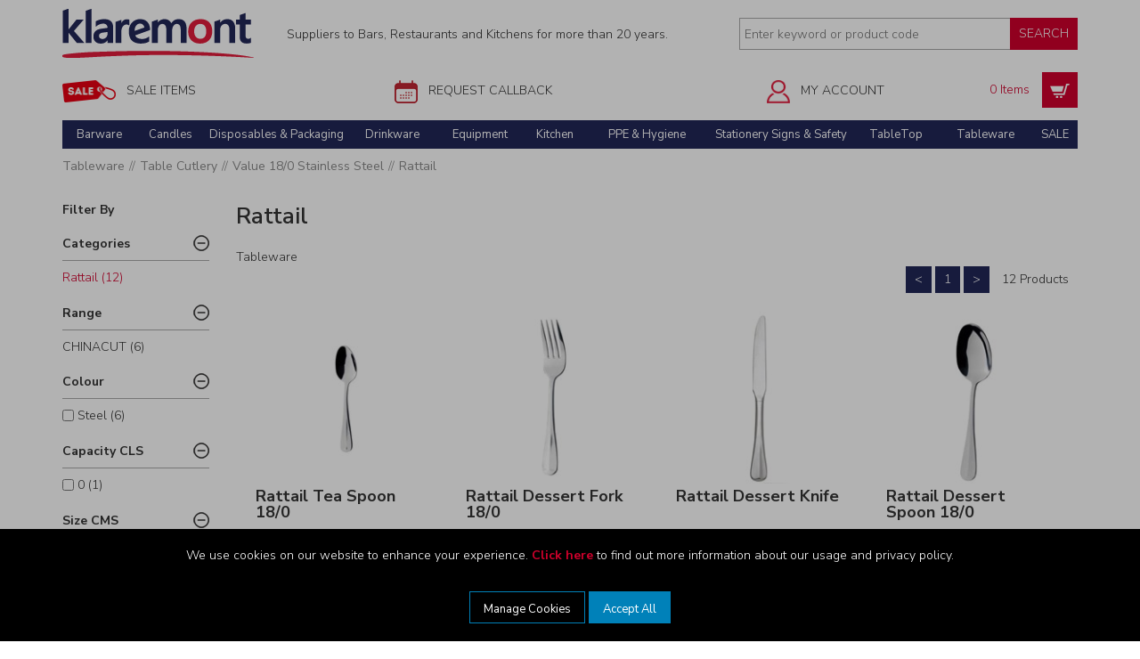

--- FILE ---
content_type: text/html; charset=utf-8
request_url: https://www.klaremont.com/tableware/table_cutlery/value_180_stainless_steel/rattail/
body_size: 29867
content:


<!DOCTYPE html>
<!--[if IE 8]><html class="no-js ie8"> <![endif]-->
<!--[if IE 9]><html class="no-js ie9"> <![endif]-->
<!--[if gt IE 9]><!--> <html class="no-js"> <!--<![endif]-->
<head>
    <meta charset="utf-8">
    <meta http-equiv="X-UA-Compatible" content="IE=edge">
    <meta name="viewport" content="width=device-width, initial-scale=1, user-scalable=no">
    <meta name="format-detection" content="telephone=no">

    
<!-- RED.WebControls.Head Start -->
<title>Rattail</title>
<link rel="canonical" href="https://www.klaremont.com/tableware/table_cutlery/value_180_stainless_steel/rattail/" />
<meta Name="keywords" Content="Rattail" />
<meta Name="description" Content="We&#32;stock&#32;tableware&#32;items&#32;for&#32;the&#32;catering&#32;&#32;hospitality&#32;industry.&#32;For&#32;high&#32;quality&#32;Rattail&#32;Cutlery&#32;wholesale&#32;prices&#32;check&#32;out&#32;the&#32;collection&#32;available&#32;from&#32;&#32;Klaremont" />

    <script
        data-consent-defaultstate='{"full":false,"necessary":true,"functional":true,"personalisation":true,"analytics":true,"advertising":true}'
        data-consent-config='{"cookieExpiryInDays":90,"enableGoogleConsentMode":true,"enableScriptObserver":true,"cookieName":"App.CookieConsent.0-/","scriptDefinitions":[{"urlMatchType":0,"url":"/DependencyHandler\\.axd/","category":"necessary","googleConsentModeCategory":null},{"urlMatchType":0,"url":"/resources/jquery/","category":"necessary","googleConsentModeCategory":null},{"urlMatchType":0,"url":"/resources/payment/","category":"necessary","googleConsentModeCategory":null},{"urlMatchType":0,"url":"/resources/platform/","category":"necessary","googleConsentModeCategory":null},{"urlMatchType":0,"url":"/resources/insite/js","category":"necessary","googleConsentModeCategory":null},{"urlMatchType":0,"url":"/resources/(.+?)/javascript/","category":"necessary","googleConsentModeCategory":null},{"urlMatchType":0,"url":"/resources/(.+?)/scripts/","category":"necessary","googleConsentModeCategory":null},{"urlMatchType":0,"url":"^https://.+\\.pcapredict\\.com/js/sensor\\.js","category":"necessary","googleConsentModeCategory":null},{"urlMatchType":0,"url":"^https://checkoutshopper-.+\\.adyen\\.com","category":"necessary","googleConsentModeCategory":null},{"urlMatchType":0,"url":"^https://(test|secure)\\.pay4later\\.com","category":"necessary","googleConsentModeCategory":null},{"urlMatchType":1,"url":"https://payments.worldpay.com","category":"necessary","googleConsentModeCategory":null},{"urlMatchType":1,"url":"https://secure.worldpay.com","category":"necessary","googleConsentModeCategory":null},{"urlMatchType":1,"url":"https://secure-test.worldpay.com","category":"necessary","googleConsentModeCategory":null},{"urlMatchType":1,"url":"https://cdn.worldpay.com","category":"necessary","googleConsentModeCategory":null},{"urlMatchType":1,"url":"https://webservices.securetrading.net","category":"necessary","googleConsentModeCategory":null},{"urlMatchType":1,"url":"https://x.klarnacdn.net","category":"necessary","googleConsentModeCategory":null},{"urlMatchType":1,"url":"https://live.adyen.com","category":"necessary","googleConsentModeCategory":null},{"urlMatchType":1,"url":"https://www.paypalobjects.com/api/checkout.min.js","category":"necessary","googleConsentModeCategory":null},{"urlMatchType":1,"url":"https://www.paypal.com/tagmanager/pptm.js","category":"necessary","googleConsentModeCategory":null},{"urlMatchType":2,"url":"https://test.apruve.com/js/v4/apruve.js","category":"necessary","googleConsentModeCategory":null},{"urlMatchType":2,"url":"https://app.apruve.com/js/v4/apruve.js","category":"necessary","googleConsentModeCategory":null},{"urlMatchType":1,"url":"https://www.gstatic.com/recaptcha/","category":"necessary","googleConsentModeCategory":null},{"urlMatchType":1,"url":"https://www.google.com/recaptcha","category":"necessary","googleConsentModeCategory":null},{"urlMatchType":1,"url":"https://pay.google.com","category":"necessary","googleConsentModeCategory":null},{"urlMatchType":1,"url":"https://www.googletagmanager.com/","category":"necessary","googleConsentModeCategory":null},{"urlMatchType":1,"url":"https://www.google-analytics.com/","category":"analytics","googleConsentModeCategory":"necessary"}],"debug":false}'>
        var __assign=this&&this.__assign||function(){return __assign=Object.assign||function(n){for(var t,r,i=1,u=arguments.length;i<u;i++){t=arguments[i];for(r in t)Object.prototype.hasOwnProperty.call(t,r)&&(n[r]=t[r])}return n},__assign.apply(this,arguments)};(function(){
/*! js-cookie v2.2.1 | MIT | https://github.com/js-cookie/js-cookie */
var n,t;if(!function(n){var t,r,i;("function"==typeof define&&define.amd&&(define(n),t=!0),"object"==typeof exports&&(module.exports=n(),t=!0),t)||(r=window.Cookies,i=window.Cookies=n(),i.noConflict=function(){return window.Cookies=r,i})}(function(){function n(){for(var i,r,n=0,t={};n<arguments.length;n++){i=arguments[n];for(r in i)t[r]=i[r]}return t}function t(n){return n.replace(/(%[0-9A-Z]{2})+/g,decodeURIComponent)}function i(r){function u(){}function f(t,i,f){var s,o,e;if("undefined"!=typeof document){f=n({path:"/"},u.defaults,f);"number"==typeof f.expires&&(f.expires=new Date(1*new Date+864e5*f.expires));f.expires=f.expires?f.expires.toUTCString():"";try{s=JSON.stringify(i);/^[\{\[]/.test(s)&&(i=s)}catch(h){}i=r.write?r.write(i,t):encodeURIComponent(i+"").replace(/%(23|24|26|2B|3A|3C|3E|3D|2F|3F|40|5B|5D|5E|60|7B|7D|7C)/g,decodeURIComponent);t=encodeURIComponent(t+"").replace(/%(23|24|26|2B|5E|60|7C)/g,decodeURIComponent).replace(/[\(\)]/g,escape);o="";for(e in f)f[e]&&(o+="; "+e,!0!==f[e]&&(o+="="+f[e].split(";")[0]));return document.cookie=t+"="+i+o}}function e(n,i){var s,u,f;if("undefined"!=typeof document){for(var e={},h=document.cookie?document.cookie.split("; "):[],o=0;o<h.length;o++){s=h[o].split("=");u=s.slice(1).join("=");i||'"'!==u.charAt(0)||(u=u.slice(1,-1));try{if(f=t(s[0]),u=(r.read||r)(u,f)||t(u),i)try{u=JSON.parse(u)}catch(c){}if(e[f]=u,n===f)break}catch(c){}}return n?e[n]:e}}return u.set=f,u.get=function(n){return e(n,!1)},u.getJSON=function(n){return e(n,!0)},u.remove=function(t,i){f(t,"",n(i,{expires:-1}))},u.defaults={},u.withConverter=i,u}return i(function(){})}),typeof window!="undefined")try{if(n=new window.CustomEvent("test",{cancelable:!0}),n.preventDefault(),n.defaultPrevented!==!0)throw new Error("Could not prevent default");}catch(i){t=function(n,t){var i,r;return t=t||{bubbles:!1,cancelable:!1,detail:undefined},i=document.createEvent("CustomEvent"),i.initCustomEvent(n,t.bubbles,t.cancelable,t.detail),r=i.preventDefault,i.preventDefault=function(){r.call(this);try{Object.defineProperty(this,"defaultPrevented",{get:function(){return!0}})}catch(n){this.defaultPrevented=!0}},i};t.prototype=window.Event.prototype;window.CustomEvent=t}})(),function(){var n=function(){function i(n,t){return t=t||document,t.querySelector(n)}function wt(n,t){return t=t||document,t.querySelectorAll(n)}function o(n){return"data-consent-"+n}function u(n){return"["+o(n)+"]"}function w(n){n.setAttribute(o("uistate"),"hidden")}function b(n){n.setAttribute(o("uistate"),"visible")}function l(n,t,i){n&&n.addEventListener(t,i)}function bt(n,t,i){if(n)for(var r=0;r<n.length;r++)l(n[r],t,i)}function h(n,t,i){n.dispatchEvent(new CustomEvent("cookie-consent-"+t,{detail:i,bubbles:!0,cancelable:!0,composed:!1}))}function it(){return f.cookieName}function kt(){var t=__assign({},vt),e=i(u("config")),r,o,n,h;if(e&&(t=__assign(__assign({},t),JSON.parse(e.dataset.consentConfig))),t.enableGoogleConsentMode)for(r=0,o=t.scriptDefinitions;r<o.length;r++)n=o[r],n.googleConsentModeCategory&&(n.oldCategory=n.category,n.category=n.googleConsentModeCategory);f=t;h=i(u("defaultstate"));h&&(tt=__assign(__assign({},s),JSON.parse(e.dataset.consentDefaultstate)));p("Config",f);p("Default Consent",s);p("Default Switch State",tt)}function dt(){var i=Cookies.get(it()),n;try{n=JSON.parse(i)}catch(r){i=null}i||(i=gt(),n=s);n.necessary||(n.necessary=!0,a(n));et=n.dialogopen;t=n}function a(n){var i=t;n.necessary||(n.necessary=!0);t=n;Cookies.set(it(),JSON.stringify(n),{expires:f.cookieExpiryInDays,path:"/",sameSite:"Strict",secure:!0});h(document,"updated",{previousState:i,newState:n})}function gt(){return a(s),Cookies.get(it())}function ni(){n=i(u("dialog"));!n&&console&&ct&&ct("No consent dialog is available, all customers will have only the necessary cookies enabled.");n&&(r.openDialogButton=i(u("opendialog")),r.acceptAllButton=wt(u("acceptall"),n),r.acceptNecessaryButton=i(u("acceptnecessary"),n),r.openCustomiseSectionButton=i(u("customise='open'"),n),r.saveCustomiseSectionButton=i(u("customise='save'"),n),r.closeCustomiseSectionButton=i(u("customise='close'"),n))}function ti(){n&&(et?ot(n):k(n),l(r.openDialogButton,"click",function(){ot(n)}),bt(r.acceptAllButton,"click",function(){ei();y(n);k(n)}),l(r.acceptNecessaryButton,"click",function(){oi();k(n)}),l(r.openCustomiseSectionButton,"click",function(){ii(n)}),l(r.saveCustomiseSectionButton,"click",function(){si(n);y(n);k(n)}),l(r.closeCustomiseSectionButton,"click",function(){y(n)}))}function ot(t){b(t);h(t,"dialog-show",{dialog:n});ui();y(t)}function k(t){w(t);h(t,"dialog-hide",{dialog:n});fi()}function ii(n){var t=i(u("configure"),n);t.getAttribute(o("uistate"))==="visible"?y(n):ri(n)}function ri(r){var e=i(u("configure"),r),o=i(u("controls"),r),f=tt;(t.full||t.customised)&&(f=t);v(r,"necessary",f.necessary);v(r,"functional",f.functional);v(r,"personalisation",f.personalisation);v(r,"analytics",f.analytics);v(r,"advertising",f.advertising);b(e);w(o);h(e,"customise-show",{dialog:n,configure:e,controls:o})}function v(n,t,r){i('[data-consent-configure-option="'+t+'"]',n).checked=r}function d(n,t){return i('[data-consent-configure-option="'+t+'"]',n).checked}function y(t){var r=i(u("configure"),t),f=i(u("controls"),t);w(r);b(f);h(r,"customise-hide",{dialog:n,configure:r,controls:f})}function ui(){var t=r.openDialogButton;w(t);h(n,"opendialog-hide",{dialog:n,openButton:t})}function fi(){var t=r.openDialogButton;b(t);h(n,"opendialog-show",{dialog:n,openButton:t})}function ei(){a(__assign(__assign({},pt),nt))}function oi(){a(__assign(__assign({},yt),nt))}function si(n){var t=__assign({},s);t.functional=d(n,"functional");t.personalisation=d(n,"personalisation");t.analytics=d(n,"analytics");t.advertising=d(n,"advertising");t.full=t.functional&&t.personalisation&&t.analytics&&t.advertising;t.customised=!0;a(__assign(__assign({},t),nt))}function hi(){if(window.dataLayer=window.dataLayer||[],f.enableGoogleConsentMode){function n(){dataLayer.push(arguments)}n("consent","default",{ad_storage:e,analytics_storage:e,functional_storage:e,personalization_storage:e,security_storage:c,wait_for_update:500});n("set","ads_data_redaction",!0);(t.analytics||t.advertising)&&st(t)}at()}function st(){if(f.enableGoogleConsentMode){window.dataLayer=window.dataLayer||[];function n(){dataLayer.push(arguments)}n("consent","update",{ad_storage:t.advertising?c:e,analytics_storage:t.analytics?c:e,functional_storage:t.functional?c:e,personalization_storage:t.personalisation?c:e,security_storage:t.necessary?c:e})}}function p(){f.debug&&console&&console.info&&console.info.apply(null,arguments)}function ht(){console&&console.warn&&console.warn.apply(null,arguments)}function ct(){console&&console.error&&console.error.apply(null,arguments)}function lt(n,t,i){function c(n){return n.replace(/[.*+?^}{$()|[\]\\]/g,"\\$&")}var u={allowed:!1,ignore:!1,category:"",src:null},s,h,r,f,e;if(i.hasAttribute(o("scriptstate")))return i.dataset.consentScriptstate;if(u.src=i.src||i.dataset.consentSrc||"",!u.src)return __assign(__assign({},u),{allowed:!0});if(u.src&&i.hasAttribute(o("category")))return f=i.getAttribute(o("category")),e=__assign(__assign({},u),{allowed:t[f],category:f}),e;if(u.src&&n&&n.scriptDefinitions)for(s=0,h=n.scriptDefinitions;s<h.length;s++)if(r=h[s],r.regex||(r.regex=r.urlMatchType===0?new RegExp(r.url,"i"):r.urlMatchType===1?new RegExp("^"+c(r.url),"i"):new RegExp("^"+c(r.url)+"$","i")),r.regex.test(u.src))return f=r.category,e=__assign(__assign({},u),{allowed:t[f],category:f,definition:r}),e;return(ci(i),t.full)?__assign(__assign({},u),{allowed:!0}):u}function ut(n,t){if(t.src){var i={};n.src||(i=n,i.src=t.src,i.setAttribute(o("category"),t.category),i.dataset.consentScriptstate=t,n.parentNode.replaceChild(i,n),setTimeout(function(){},50));p("Script "+t.src+" has been enabled by cookie consent.",i,n,t)}}function ci(n){ht("Script "+n.src+" has been included but is unknown to cookie consent.",n)}function ft(n,t){ht("Script "+t.src+" has been disabled by cookie consent.",n,t);n.parentNode.removeChild(n)}function li(n){for(var h,r,c,u,e,o,i=0,s=n;i<s.length;i++)if(h=s[i],h.addedNodes)for(r=0,c=h.addedNodes;r<c.length;r++)u=c[r],u.nodeType===1&&u.nodeName==="SCRIPT"&&(e=u,o=lt(f,t,e),o.allowed?ut(e,o):ft(e,o))}function ai(){if(f.enableScriptObserver){var n=document.documentElement||document.body,t=new MutationObserver(function(n){return li(n)});t.observe(n,{childList:!0,subtree:!0})}}function g(n,t){for(var r,i,u=0,f=document.querySelectorAll("script[data-consent-scriptstate]");u<f.length;u++)r=f[u],i=r.dataset.consentScriptstate,i&&i.category===n&&i.allowed!==t&&(p("Script "+i.src+" state changed"),i.allowed=t,r.setAttribute(o("scriptstate"),i),i.allowed&&i.src&&ut(r,i),i.allowed||ft(r,i))}function at(){var i=[];for(var n in t)t[n]&&n!=="full"&&i.push(n);window.dataLayer.push({event:"cookie-consent","cookie-consent-state":i.join(",")})}function vi(){document.addEventListener("cookie-consent-updated",function(n){st();at();var i=n.detail.previousState,t=n.detail.newState;i.functional!=t.functional&&g("functional",t.functional);i.personalisation!=t.personalisation&&g("personalisation",t.personalisation);i.analytics!=t.analytics&&g("analytics",t.analytics);i.advertising!=t.advertising&&g("advertising",t.advertising)})}function yi(){for(var n,i,r=0,u=document.querySelectorAll('script:not([data-consent-ignore]):not([data-consent-scriptstate]):not([type="text/x-jquery-tmpl"]):not([type="application/ld+json"])');r<u.length;r++)n=u[r],i=lt(f,t,n),i.allowed?ut(n,i):ft(n,i)}function pi(){kt();dt();ai();hi();vi();window.addEventListener("DOMContentLoaded",function(){yi();ni();rt&&rt(n);ti()})}var vt={},s={dialogopen:!0,full:!1,necessary:!0,functional:!1,personalisation:!1,analytics:!1,advertising:!1},yt={full:!1,necessary:!0,functional:!1,personalisation:!1,analytics:!1,advertising:!1},pt={full:!0,necessary:!0,functional:!0,personalisation:!0,analytics:!0,advertising:!0},nt={dialogopen:!1},f={},t=s,tt=s,et=!0,n,r={},c="granted",e="denied",rt=function(){},bi=function(n){rt=n};return pi(),{consentState:t}};window.cookieConsent=window.cookieConsent||new n}();
        </script>
<!-- RED.WebControls.Head End -->


    <link href="/DependencyHandler.axd/4e0d0ac538f4f91230930a830ff55377/61/css" type="text/css" rel="stylesheet"/><script src="/DependencyHandler.axd/0235c8d6da9cdcb8b33e055920c44f53/61/js" type="text/javascript"></script>
<script type="text/javascript">$(document).ready(function() { $('.advertzone').advertTracking('init', {"SessionID":19114962,"DomainNameID":2,"AdvertID":0,"AdvertZoneID":0,"SiteUrl":"","Url":"","UserID":0}); });</script>
<script type="text/javascript">$(function(){ $(".datepicker").datepicker(); });</script>
<script type="text/javascript">$(function(){ $(".fnfacetcontainer").on("hideloadingimages", function() {$(".datepicker", this).datepicker();} ); });</script>

    
    

    
    
    
    
    
    
    
    
    
    
    
    
    
    

    <script>
(function(i,s,o,g,r,a,m){i['GoogleAnalyticsObject']=r;i[r]=i[r]||function(){
(i[r].q=i[r].q||[]).push(arguments)},i[r].l=1*new Date();a=s.createElement(o),
 m=s.getElementsByTagName(o)[0];a.async=1;a.src=g;m.parentNode.insertBefore(a,m)
 })(window,document,'script','//www.google-analytics.com/analytics.js','ga');
ga('create', 'UA-19596812-1', 'www.klaremont.com');
ga('require', 'displayfeatures');
ga('send', 'pageview');
</script>


    <script type="application/ld+json">[{"logo":"https://www.klaremont.com/resources/KLA/images/klaremont-logo.png","address":[{"addressCountry":"GB","addressLocality":"London","addressRegion":"London","postalCode":"SW19 8UG","streetAddress":"67 Weir Road","@context":"http://schema.org","@type":"PostalAddress"}],"telephone":"020 8971 2020","contactPoint":{"contactType":"Accounts","telephone":"020 8971 2020","@context":"http://schema.org","@type":"ContactPoint"},"description":"Suppliers to Bars, Restaurants and Kitchens for more than 20 years in London and surrounding areas.","name":"Klaremont","url":"https://www.klaremont.com/tableware/table_cutlery/value_180_stainless_steel/rattail","@context":"http://schema.org","@type":"LocalBusiness"}]</script>

    <!-- Favicon -->
    <link rel="shortcut icon" href="/resources/KLA/images/favicon.ico" type="image/x-icon">
    <link rel="icon" href="/resources/KLA/images/favicon.ico" type="image/x-icon">

    
    <link href="https://fonts.googleapis.com/css?family=Nunito+Sans:300,400,400i,600,700" rel="stylesheet">

    <!-- support for legacy browsers -->
    <!--[if IE 8 ]>
        <script src="/resources/KLA/javascript/selectivizr-min.js"></script>
        <script src="/resources/KLA/javascript/respond.min.js"></script>
    <![endif]-->

    <style>
        .requires-dev {
            outline: 0;
        }
    </style>
</head>

<body>
    <!--top header-->
    <a href="#content" class="sr-only sr-only-focusable">Skip to main content</a>
    
    

<script>
    $('#ecom-basket_popup').popup({
        transition: 'all 0.3s',
        autoopen: true,
        focuselement: $('#ecom-basket_popup')
    });
</script>
    

<!-- Desktop Header -->
<div id="header-placeholder"></div>
<div id="header" class="logged-out">

    <div class="header-wrap">
        <div class="container">
            <div class="default-header">
                <div class="logo-wrapper col-sm-12 col-md-8">
                    <div class="nav-trigger tablet">
                        <a href="#mobile-menu">
                            <span class="sprite navigation-icon"></span>
                        </a>
                    </div>

                    <div class="logo">
                        <a href="/" title="Klaremont">
                            <img src="/resources/KLA/images/klaremont-logo.png" alt="Retail Accelerator" />
                        </a>
                    </div>
                    <div class="tagline hidden-xs hidden-xxs"><span>Suppliers to Bars, Restaurants and Kitchens for more than 20 years.</span></div>
                </div>

                <div class="col-sm-12 col-md-4">
                    <div class="site-search-wrapper">
                        <div class="site-search">
                            <form method="get" action="/home/search-results" id="SearchForm">
                                <input type="hidden" id="pricelistid" value="11" />
                                <input type="hidden" id="sessionid" value="19114962" />
                        
                                <div class="site-search-input">
                                    <input type="text" name="searchterm" id="searchterm" placeholder="Enter keyword or product code" value="" title="Search" class="fnsearchflyoutterm" autocomplete="off" />

                                    <button type="submit" name="searchterm_submit" id="SearchButton" value="Go">
                                        Search
                                    </button>
                            
                                    

<div class="search-flyout">
    <script language="javascript" type="text/javascript">$(document).ready(function() { $('#ctl00_retailHeader_Search_Flyout1_SearchFlyOutFacetedContext').searchFlyOut('Init',{"SearchTarget":1,"ProductTypeID":0,"TemplateTypeID":0,"CustomParameters":{},"ItemsPropertyDateFormat":"dd MM yyyy","SearchTerm":"","AppliedFacetOrder":{},"AppliedFacets":{},"AppliedFacetsByNavigationName":{},"AppliedDateFacets":{},"ProductCategoryID":0,"PageID":0,"PageInstanceID":0,"ProductID":0,"SearchTermEmpty":true,"SortFieldID":10,"SortDirection":0,"ExpandedFacets":[],"Is404Page":false,"IsLoginPage":false,"ClearAppliedFacetsOnTextSearch":false,"EnableLazyLoading":false,"EnableFileSystemCaching":false,"LazyLoadingLoadPosition":0.8,"CurrentLazyLoadingPage":1,"UrlString":"https://www.klaremont.com/tableware/table_cutlery/value_180_stainless_steel/rattail/","TaxJurisdictionID":4,"LanguageID":1,"RequestIP":"18.221.109.68","UserID":0,"PriceListID":11,"SessionID":19114962,"DomainNameID":2,"PageSize":5,"PagingFormat":2,"CurrentPage":1,"GroupSize":10,"CompanyID":0,"IncludeSubCategoryProducts":true,"UserInteracted":false,"WarehouseID":1,"TaxSystem":0,"SearchFlyOut":true,"BasketTotalLinePriceDiscountedBeforeDelivery":0,"OfferIDsAppliedToBasket":[],"InitialProductCategoryID":0,"IsSearchTermDefinedByFacet":false},'ExecuteProductSearchByRequest','')});</script>

        <script class="fnresultstemplate" type="text/x-jquery-tmpl" data-searchtarget="Products">
            {{if HasProducts}}

            <div class="search-scroll">
                <ul>
                    {{each(i, Product) Products}}
                    <li>
                        <a href="${Product.Navigation_Product}" title="${Product.Attributes.CustomProductName}">
                            {{if Product.ProductPrimaryImages.DEFAULT_SMALL == ""}}
                                <img src="/resources/KLA/images/no-image-retail.gif" alt="${Product.Attributes.CustomProductName}" />
                            {{else}}
                                <img src="${Product.ProductPrimaryImages.DEFAULT_SMALL}" alt="${Product.Attributes.CustomProductName}" />
                            {{/if}}
                            <div class="product-information">
                                <div class="title">${Product.Attributes.CustomProductName}</div>

                                
                            </div>
                        </a>
                    </li>
                    {{/each}}
                </ul>
            </div>
            <br />
			<a class="primary-button arrow-right pull-right" href="/home/search-results?searchterm=${Request.SearchTerm}" title="See All Results" class="see-all-results">See All Results</a>
			
        {{else}}

            <div class="search-no-hits">
                <h3>No Search Results</h3>
                <p>Please Try Another Search.</p>
            </div>

            {{/if}}

        </script><div id="ctl00_retailHeader_Search_Flyout1_FacetedSearchFlyOutResults1" class="header-flyout fnsearchflyout">

</div>
</div>

                                </div>
                            </form>
                        </div>
                    </div>

                    <div class="buttons-wrapper">
                        <div class="header-actions">
                            <div class="nav-trigger mobile">
                                <a href="#mobile-menu">
                                    <span class="sprite navigation-icon-sm"></span>
                                </a>
                            </div>



                            <div class="usp-copy-zone"></div>
                            <div class="my-account visible-xs"><a href="/my-account" title="My Account Link"><img src="/resources/KLA/images/myaccount-icon.png" alt="My Account link" /></a></div>
                            

<div id="HeaderMiniBasket" class="header-basket visible-xs">
    
        <span>
            <a href="/basket/" title="Your Basket">
                <span class="basket-text hidden-xs">0&nbsp;Items</span>
                <span class="b-text">Basket</span>
                <span class="basket-link"><span class="sprite cart-white"></span></span>
                
            </a>
        </span>
    
</div>


                        </div>
                    </div>
                </div>
            </div>
        </div>
    </div>

    
    <div class="usp-copy-wrap">
    
    
    <div class="usp">
        <div class="container">
            <ul id="usp-slider" class="usp-slider">
                

                <li class="item">

                    <span class="text ">
                        
                        <a href="/sale/" target="_self" title="Items On Sale">
                                
                            
                            <span class="image"><img src="/Images/NoResize/default/Button.png" alt="Sale" /></span>
                            

                        <span>
                            Sale Items
                            
                        </span>

                        
                        </a>
                        
                    </span>
                </li>
                

                <li class="item">

                    <span class="text ">
                        
                        <a href="https://calendly.com/klaremont/30min" target="_blank" title="Request Callback">
                                
                            
                            <span class="image"><img src="/Images/NoResize/default/calicon2.png" alt="Request Callback" /></span>
                            

                        <span>
                            Request Callback
                            
                        </span>

                        
                        </a>
                        
                    </span>
                </li>
                

                <li class="item">

                    <span class="text hidden-xs">
                        
                        <a href="/my-account" target="_self" title="Your Profile">
                                
                            
                            <span class="image"><img src="/Images/NoResize/default/icon.png" alt="icon" /></span>
                            

                        <span>
                            My Account
                            
                        </span>

                        
                        </a>
                        
                    </span>
                </li>
                

            </ul>
            

<div id="HeaderMiniBasket" class="header-basket hidden-xs">
    
        <span>
            <a href="/basket/" title="Your Basket">
                <span class="basket-text hidden-xs">0&nbsp;Items</span>
                <span class="b-text">Basket</span>
                <span class="basket-link"><span class="sprite cart-white"></span></span>
                
            </a>
        </span>
    
</div>


        </div>

    </div>

    
                
    </div>

</div>













<div id="primary-navigation" class="container hidden-xs hidden-sm">
    <div class="navigation-inner">
        
        <ul id="menu">
            
            <li class="first-level">
                <a class="first-level-link" href="/barware/" title="Barware">Barware</a>

                

                <div class="dropdown">
                    <div class="dropdown-container">
                        <div class="links">

                    
                
                    <div class="second-level"><a class="second-level-link" href="/barware/measures_pourers_brackets_stands/" title="Measures, Pourers, Brackets & Stands">Measures, Pourers, Brackets & Stands</a></div>
                    

                    
                
                    <div class="second-level"><a class="second-level-link" href="/barware/bottle_openers_resealers/" title="Bottle Openers & Resealers">Bottle Openers & Resealers</a></div>
                    

                    
                
                    <div class="second-level"><a class="second-level-link" href="/barware/straws_picks_stirrers/" title="Straws, Picks & Stirrers">Straws, Picks & Stirrers</a></div>
                    

                    
                
                    <div class="second-level"><a class="second-level-link" href="/barware/cocktail_shakers_mixers_strainers/" title="Cocktail Shakers, Mixers & Strainers">Cocktail Shakers, Mixers & Strainers</a></div>
                    

                    
                
                    <div class="second-level"><a class="second-level-link" href="/barware/electric_blenders_juicers_mixers/" title="Electric Blenders Juicers Mixers">Electric Blenders Juicers Mixers</a></div>
                    

                    
                
                    <div class="second-level"><a class="second-level-link" href="/barware/cocktail_food_stuffs/" title="Cocktail Food Stuffs">Cocktail Food Stuffs</a></div>
                    

                    
                
                    <div class="second-level"><a class="second-level-link" href="/barware/dispensers_organisers/" title="Dispensers & Organisers">Dispensers & Organisers</a></div>
                    

                    
                
                    <div class="second-level"><a class="second-level-link" href="/barware/glass_storage/" title="Glass Storage">Glass Storage</a></div>
                    

                    
                
                    <div class="second-level"><a class="second-level-link" href="/barware/ice_equipment/" title="Ice Equipment">Ice Equipment</a></div>
                    

                    
                
                    <div class="second-level"><a class="second-level-link" href="/barware/wine_coolers_buckets_stands/" title="Wine Coolers Buckets & Stands">Wine Coolers Buckets & Stands</a></div>
                    

                    
                
                    <div class="second-level"><a class="second-level-link" href="/barware/utensils_bar_chopping_boards/" title="Utensils & Bar Chopping Boards">Utensils & Bar Chopping Boards</a></div>
                    

                    
                
                    <div class="second-level"><a class="second-level-link" href="/barware/mats_liners_drip_trays/" title="Mats Liners & Drip Trays">Mats Liners & Drip Trays</a></div>
                    

                    
                
                    <div class="second-level"><a class="second-level-link" href="/barware/serving_trays_stands/" title="Serving Trays & Stands">Serving Trays & Stands</a></div>
                    

                    
                
                    <div class="second-level"><a class="second-level-link" href="/barware/payment_service/" title="Payment & Service">Payment & Service</a></div>
                    

                    
                
                    <div class="second-level"><a class="second-level-link" href="/barware/display_boards/" title="Display Boards">Display Boards</a></div>
                    

                    
                
                    <div class="second-level"><a class="second-level-link" href="/barware/beer_cellar_equipment/" title="Beer Cellar Equipment">Beer Cellar Equipment</a></div>
                    

                    
                
                    <div class="second-level"><a class="second-level-link" href="/barware/hygiene/" title="Hygiene">Hygiene</a></div>
                    

                    
                
                    <div class="second-level"><a class="second-level-link" href="" title=""></a></div>
                    

                    
                
                    <div class="second-level"><a class="second-level-link" href="/sale/barware_bargains/" title="Barware Bargains">Barware Bargains</a></div>
                    

                    

                        </div>
                        <div class="content-zone">
                            
                                    <a href="" title="">
                                

                                <img class="dropdown-image" src="/Images/NoResize/default/bar image.jpg" alt="barimage " />

                                
                                    </a>
                                
                        </div>
                    </div>
                </div>

                
            </li>
            
            <li class="first-level">
                <a class="first-level-link" href="/candles/" title="Candles">Candles</a>

                

                <div class="dropdown">
                    <div class="dropdown-container">
                        <div class="links">

                    
                
                    <div class="second-level"><a class="second-level-link" href="/candles/tealights_nightlights_floating_candles/" title="Tealights, Nightlights & Floating Candles">Tealights, Nightlights & Floating Candles</a></div>
                    

                    
                
                    <div class="second-level"><a class="second-level-link" href="/candles/dinner_candles/" title="Dinner Candles">Dinner Candles</a></div>
                    

                    
                
                    <div class="second-level"><a class="second-level-link" href="/candles/pillar_candles/" title="Pillar Candles">Pillar Candles</a></div>
                    

                    
                
                    <div class="second-level"><a class="second-level-link" href="/candles/scented_candles/" title="Scented Candles">Scented Candles</a></div>
                    

                    
                
                    <div class="second-level"><a class="second-level-link" href="/candles/candle_lamps/" title="Candle Lamps">Candle Lamps</a></div>
                    

                    
                
                    <div class="second-level"><a class="second-level-link" href="/candles/special_occasions/" title="Special Occasions">Special Occasions</a></div>
                    

                    
                
                    <div class="second-level"><a class="second-level-link" href="/candles/accessories/" title="Candle Accessories">Candle Accessories</a></div>
                    

                    
                
                    <div class="second-level"><a class="second-level-link" href="/candles/candle_holders/" title="Candle Holders">Candle Holders</a></div>
                    

                    
                
                    <div class="second-level"><a class="second-level-link" href="/candles/oil_lamps_burners_oils/" title="Oil Lamps, Burners & Oils">Oil Lamps, Burners & Oils</a></div>
                    

                    
                
                    <div class="second-level"><a class="second-level-link" href="https://www.klaremont.com/search-results/?searchterm=led+candles+&searchterm_submit=Go#r=/GmORdqYYaKN9zU4boehH/sI6q6VI/Fum3flzL1%2BfDUNxFYKNLwztk/6ZNmH4QQ8gk3VKw7rsnB7BxsObrKVo1jhljS2maNU1pT18g2EbjBOYFmjx02TfUoc7pSY9EHPxt6au0a0mUhA01bCN%2BcZ3rjYzEFwK2Ana2GkxDXkev3Qafswgw8MQukZODrp2OK%2ByCLbNiwhNrNDd5oscAyMpHVtufg4N05LwPzOk2G5rLx6w9aStoVhtBw3bFLAV2NhnjiW17ix/Fx7Y3bcg7qRkYgGUdezd0o%2BJ0XI3sUoMrPtNtDSw%2BiENParzAht7aDW2iMRRrs0DGRRJcTL9XKNvNrMaT37QreZOUXTnM4qUvtJca8YwnlFEAdIdJpN2MhrtVIW0ahIgPkEeTCyH6iF/L0iT7TXYtY1T8MT6GlWIZvPuFUZHapaOmHlMAWyPZUPZrlO9%2BrgClXVWKP13Zo8mFRLw/VCN39bZIKXdM%2BUuVJ/TVpJENwob%2B8U3hl7AmQDumOzXgs1trdZphQFc8KJtAKZo4XL5oDh9jy1wHbCPkg2sCfYaLX1ArzZCQpVSAUG9Q3YeVC%2BdOL0L0W4Gp3QFBxNTVd3T9feOc5ODALNsuo3z62l0N69MKmrBdXd9bVtV8ILTmDKOlLedJQFF5EGu/0mppg6%2Bsv113jopVIe0VRdEo0NGFw3JRU9//GgQR6pCDksqCq4ZFu25gjlt2Ge4uD1L64raq7sIalBk1TVOVlWm5EHQOiT7ybGRkey68MHV8bjRZpnsgQ%2BQ2exwwgXSL65/cBTRD1g4IhiRzKJwomvrRoSjSBupCvaAEtxlz9ML2BHSTxMWdFkIhh2VjCbOyQ4XIGsaE89IN6s4IcbYvFFE%2BomBdYCL%2B1OD7rLRBW6jkd385YHlIwtrXVOiDpHw8XmfKAlw%2BoxNupF9xrL4ksrEgM%2BnWxQ6aXUedsM03NyagxXKSKj4dWlnJaWXKm8M2ImpXPnnwff5iwH3nc/Kr4QK6WWgf665241eQyrkZ9yYaPxVYUS0VNMbsPHn%2BBnUV43OlqFJCBW5j/e0GhG9uujcfOOmZaMDHM/i092Hf9lnEtXFgmJ9tpXymYDpVKwjWW5Hrhel7ZmmJ8d2ygoJyPSog/ny%2Bp5hJTwGWeqVwU7rusE1lsLoMhYnFlGHgpnaw%3D%3D" title="LED Lighting">LED Lighting</a></div>
                    

                    
                
                    <div class="second-level"><a class="second-level-link" href="/sale/candles_bargains/" title="Candles Bargains">Candles Bargains</a></div>
                    

                    

                        </div>
                        <div class="content-zone">
                            
                                    <a href="" title="">
                                

                                <img class="dropdown-image" src="/Images/NoResize/default/candles-image.jpg" alt="candles image" />

                                
                                    </a>
                                
                        </div>
                    </div>
                </div>

                
            </li>
            
            <li class="first-level">
                <a class="first-level-link" href="/disposable_food_service_items/" title="Disposables & Packaging">Disposables & Packaging</a>

                

                <div class="dropdown">
                    <div class="dropdown-container">
                        <div class="links">

                    
                
                    <div class="second-level"><a class="second-level-link" href="/disposable_food_service_items/cutlery/" title="Cutlery">Cutlery</a></div>
                    

                    
                
                    <div class="second-level"><a class="second-level-link" href="/disposable_food_service_items/coasters__doilies/" title="Coasters & Doilies">Coasters & Doilies</a></div>
                    

                    
                
                    <div class="second-level"><a class="second-level-link" href="/disposable_food_service_items/disposable_drinkware/" title="Disposable Drinkware">Disposable Drinkware</a></div>
                    

                    
                
                    <div class="second-level"><a class="second-level-link" href="/disposable_food_service_items/disposable_food_packaging/" title="Food Packaging">Food Packaging</a></div>
                    

                    
                
                    <div class="second-level"><a class="second-level-link" href="/disposable_food_service_items/napkins/" title="Napkins">Napkins</a></div>
                    

                    
                
                    <div class="second-level"><a class="second-level-link" href="/disposable_food_service_items/table_covers/" title="Table Covers">Table Covers</a></div>
                    

                    
                
                    <div class="second-level"><a class="second-level-link" href="/disposable_food_service_items/film_foil_baking_paper/" title="Film Foil & Baking Paper">Film Foil & Baking Paper</a></div>
                    

                    
                
                    <div class="second-level"><a class="second-level-link" href="/disposable_food_service_items/waiters_pads/" title="Waiters Pads">Waiters Pads</a></div>
                    

                    
                
                    <div class="second-level"><a class="second-level-link" href="/disposable_food_service_items/christmas_accessories/" title="Christmas Accessories">Christmas Accessories</a></div>
                    

                    
                
                    <div class="second-level"><a class="second-level-link" href="" title=""></a></div>
                    

                    

                        </div>
                        <div class="content-zone">
                            
                                    <a href="" title="">
                                

                                <img class="dropdown-image" src="/Images/NoResize/default/disposable-image.jpg" alt="disposable" />

                                
                                    </a>
                                
                        </div>
                    </div>
                </div>

                
            </li>
            
            <li class="first-level">
                <a class="first-level-link" href="/drinkware/" title="Drinkware">Drinkware</a>

                

                <div class="dropdown">
                    <div class="dropdown-container">
                        <div class="links">

                    
                
                    <div class="second-level"><a class="second-level-link" href="/drinkware/glassware/" title="Glassware">Glassware</a></div>
                    

                    
                
                    <div class="second-level"><a class="second-level-link" href="/drinkware/pewterware/" title="Pewterware">Pewterware</a></div>
                    

                    
                
                    <div class="second-level"><a class="second-level-link" href="/drinkware/plastic_multi_use/" title="Plastic Multi Use">Plastic Multi Use</a></div>
                    

                    
                
                    <div class="second-level"><a class="second-level-link" href="/sale/drinkware_bargains/" title="Drinkware Bargains ">Drinkware Bargains </a></div>
                    

                    

                        </div>
                        <div class="content-zone">
                            
                                    <a href="" title="">
                                

                                <img class="dropdown-image" src="/Images/NoResize/default/drinkware-candles.jpg" alt="drinkware " />

                                
                                    </a>
                                
                        </div>
                    </div>
                </div>

                
            </li>
            
            <li class="first-level">
                <a class="first-level-link" href="/equipment/" title="Equipment">Equipment</a>

                

                <div class="dropdown">
                    <div class="dropdown-container">
                        <div class="links">

                    
                
                    <div class="second-level"><a class="second-level-link" href="/equipment/cooking_appliances/" title="Cooking Appliances">Cooking Appliances</a></div>
                    

                    
                
                    <div class="second-level"><a class="second-level-link" href="/equipment/food_preparation/" title="Food Preparation">Food Preparation</a></div>
                    

                    
                
                    <div class="second-level"><a class="second-level-link" href="/equipment/warewashing/" title="Warewash & Fabrication ">Warewash & Fabrication </a></div>
                    

                    

                        </div>
                        <div class="content-zone">
                            
                                    <a href="" title="">
                                

                                <img class="dropdown-image" src="/Images/NoResize/default/equip-image.jpg" alt="equipment" />

                                
                                    </a>
                                
                        </div>
                    </div>
                </div>

                
            </li>
            
            <li class="first-level">
                <a class="first-level-link" href="/kitchen/" title="Kitchen">Kitchen</a>

                

                <div class="dropdown">
                    <div class="dropdown-container">
                        <div class="links">

                    
                
                    <div class="second-level"><a class="second-level-link" href="/kitchen/measuring/" title="Measuring">Measuring</a></div>
                    

                    
                
                    <div class="second-level"><a class="second-level-link" href="/kitchen/chefs_knives_and_chopping_boards/" title="Chefs Knives and Chopping Boards">Chefs Knives and Chopping Boards</a></div>
                    

                    
                
                    <div class="second-level"><a class="second-level-link" href="/kitchen/skewers_picks_markers/" title="Skewers Picks Markers">Skewers Picks Markers</a></div>
                    

                    
                
                    <div class="second-level"><a class="second-level-link" href="/kitchen/kitchen_utensils/" title="Kitchen Utensils">Kitchen Utensils</a></div>
                    

                    
                
                    <div class="second-level"><a class="second-level-link" href="/kitchen/ramekins/" title="Ramekins">Ramekins</a></div>
                    

                    
                
                    <div class="second-level"><a class="second-level-link" href="/kitchen/mixing_bowls/" title="Mixing Bowls">Mixing Bowls</a></div>
                    

                    
                
                    <div class="second-level"><a class="second-level-link" href="/kitchen/cookware/" title="Cookware">Cookware</a></div>
                    

                    
                
                    <div class="second-level"><a class="second-level-link" href="/kitchen/bakeware/" title="Bakeware">Bakeware</a></div>
                    

                    
                
                    <div class="second-level"><a class="second-level-link" href="/kitchen/pizza_equipment/" title="Pizza Equipment">Pizza Equipment</a></div>
                    

                    
                
                    <div class="second-level"><a class="second-level-link" href="/kitchen/food_making_equipment/" title="Food Making Equipment">Food Making Equipment</a></div>
                    

                    
                
                    <div class="second-level"><a class="second-level-link" href="/kitchen/gastronorm/" title="Gastronorm">Gastronorm</a></div>
                    

                    
                
                    <div class="second-level"><a class="second-level-link" href="/kitchen/beverage_machines_dispense/" title="Beverage Machines & Dispense">Beverage Machines & Dispense</a></div>
                    

                    
                
                    <div class="second-level"><a class="second-level-link" href="/kitchen/blenders_juicers_mixers__foodprocessors/" title="Blenders, Juicers, Mixers & Food Processors">Blenders, Juicers, Mixers & Food Processors</a></div>
                    

                    
                
                    <div class="second-level"><a class="second-level-link" href="/kitchen/storage/" title="Kitchen Storage">Kitchen Storage</a></div>
                    

                    
                
                    <div class="second-level"><a class="second-level-link" href="/kitchen/trolleys_and_shelving/" title="Trolleys and Shelving">Trolleys and Shelving</a></div>
                    

                    
                
                    <div class="second-level"><a class="second-level-link" href="/kitchen/labels_label_systems/" title="Labels & Label Systems">Labels & Label Systems</a></div>
                    

                    
                
                    <div class="second-level"><a class="second-level-link" href="/sale/kitchen_bargains/" title="Kitchen Bargains">Kitchen Bargains</a></div>
                    

                    

                        </div>
                        <div class="content-zone">
                            
                                    <a href="" title="">
                                

                                <img class="dropdown-image" src="/Images/NoResize/default/kitechen-image.jpg" alt="kitchen" />

                                
                                    </a>
                                
                        </div>
                    </div>
                </div>

                
            </li>
            
            <li class="first-level">
                <a class="first-level-link" href="/hygiene/" title="PPE & Hygiene">PPE & Hygiene</a>

                

                <div class="dropdown">
                    <div class="dropdown-container">
                        <div class="links">

                    
                
                    <div class="second-level"><a class="second-level-link" href="/hygiene/ppe_-_personal_protective_equipment/" title="PPE - Personal Protective Equipment">PPE - Personal Protective Equipment</a></div>
                    

                    
                
                    <div class="second-level"><a class="second-level-link" href="/hygiene/bins_bags_and_liners/" title="Bins, Bags and Liners">Bins, Bags and Liners</a></div>
                    

                    
                
                    <div class="second-level"><a class="second-level-link" href="/hygiene/clothing/" title="Clothing">Clothing</a></div>
                    

                    
                
                    <div class="second-level"><a class="second-level-link" href="/hygiene/chemicals/" title="Chemicals">Chemicals</a></div>
                    

                    
                
                    <div class="second-level"><a class="second-level-link" href="/hygiene/detergent_pumps__refills/" title="Detergent Pumps & Refills">Detergent Pumps & Refills</a></div>
                    

                    
                
                    <div class="second-level"><a class="second-level-link" href="/hygiene/dispensers/" title="Dispensers">Dispensers</a></div>
                    

                    
                
                    <div class="second-level"><a class="second-level-link" href="/hygiene/dusting_cloths_scourers/" title="Dusting, Cloths & Scourers">Dusting, Cloths & Scourers</a></div>
                    

                    
                
                    <div class="second-level"><a class="second-level-link" href="/hygiene/paper/" title="Paper">Paper</a></div>
                    

                    
                
                    <div class="second-level"><a class="second-level-link" href="/hygiene/oven_grill_griddle_care/" title="Oven Grill & Griddle Care">Oven Grill & Griddle Care</a></div>
                    

                    
                
                    <div class="second-level"><a class="second-level-link" href="/hygiene/floor_care/" title="Floor Care">Floor Care</a></div>
                    

                    
                
                    <div class="second-level"><a class="second-level-link" href="/hygiene/handling_waste/" title="Handling & Waste">Handling & Waste</a></div>
                    

                    
                
                    <div class="second-level"><a class="second-level-link" href="/hygiene/window_cleaning_equipment/" title="Window Cleaning Equipment">Window Cleaning Equipment</a></div>
                    

                    
                
                    <div class="second-level"><a class="second-level-link" href="https://www.klaremont.com/articles/4/" title="X2 System">X2 System</a></div>
                    

                    

                        </div>
                        <div class="content-zone">
                            
                                    <a href="" title="">
                                

                                <img class="dropdown-image" src="/Images/NoResize/default/hygiene-image.jpg" alt="hygiene" />

                                
                                    </a>
                                
                        </div>
                    </div>
                </div>

                
            </li>
            
            <li class="first-level">
                <a class="first-level-link" href="/stationery_signs_safety/" title="Stationery Signs & Safety">Stationery Signs & Safety</a>

                

                <div class="dropdown">
                    <div class="dropdown-container">
                        <div class="links">

                    
                
                    <div class="second-level"><a class="second-level-link" href="/stationery_signs_safety/signs_cones/" title="Signs & Cones">Signs & Cones</a></div>
                    

                    
                
                    <div class="second-level"><a class="second-level-link" href="/stationery_signs_safety/first_aid/" title="First Aid">First Aid</a></div>
                    

                    
                
                    <div class="second-level"><a class="second-level-link" href="/stationery_signs_safety/barrier_ropes_stands/" title="Barrier Ropes & Stands">Barrier Ropes & Stands</a></div>
                    

                    
                
                    <div class="second-level"><a class="second-level-link" href="/stationery_signs_safety/safety_for_hands_face__eyes/" title="Safety for Hands, Face & Eyes">Safety for Hands, Face & Eyes</a></div>
                    

                    
                
                    <div class="second-level"><a class="second-level-link" href="https://www.klaremont.com/stationery_signs_safety/stationery/" title="Stationery ">Stationery </a></div>
                    

                    
                
                    <div class="second-level"><a class="second-level-link" href="/stationery_signs_safety/children_babies/" title="Children & Babies">Children & Babies</a></div>
                    

                    

                        </div>
                        <div class="content-zone">
                            
                                    <a href="" title="">
                                

                                <img class="dropdown-image" src="/Images/NoResize/default/signsandsafety-image.jpg" alt="signsandsafety" />

                                
                                    </a>
                                
                        </div>
                    </div>
                </div>

                
            </li>
            
            <li class="first-level">
                <a class="first-level-link" href="/counter_tabletop/" title="TableTop">TableTop</a>

                

                <div class="dropdown">
                    <div class="dropdown-container">
                        <div class="links">

                    
                
                    <div class="second-level"><a class="second-level-link" href="/counter_tabletop/jugs_sauce_boats/" title="Jugs & Sauce Boats">Jugs & Sauce Boats</a></div>
                    

                    
                
                    <div class="second-level"><a class="second-level-link" href="/counter_tabletop/tea_makers_coffee_makers_accessories/" title="Tea Makers, Coffee Makers & Accessories">Tea Makers, Coffee Makers & Accessories</a></div>
                    

                    
                
                    <div class="second-level"><a class="second-level-link" href="/counter_tabletop/bread_fruit_serving_display_baskets/" title="Bread Fruit Serving & Display Baskets">Bread Fruit Serving & Display Baskets</a></div>
                    

                    
                
                    <div class="second-level"><a class="second-level-link" href="/counter_tabletop/shakers_mills_grinders/" title="Shakers, Mills & Grinders">Shakers, Mills & Grinders</a></div>
                    

                    
                
                    <div class="second-level"><a class="second-level-link" href="/counter_tabletop/butter_dishes_blocks/" title="Butter Dishes & Blocks">Butter Dishes & Blocks</a></div>
                    

                    
                
                    <div class="second-level"><a class="second-level-link" href="/counter_tabletop/oil_vinegar_bottles_racks/" title="Oil & Vinegar Bottles & Racks">Oil & Vinegar Bottles & Racks</a></div>
                    

                    
                
                    <div class="second-level"><a class="second-level-link" href="/counter_tabletop/sauce_sachet_holders_dispensers/" title="Sauce & Sachet Holders & Dispensers">Sauce & Sachet Holders & Dispensers</a></div>
                    

                    
                
                    <div class="second-level"><a class="second-level-link" href="/counter_tabletop/ashtrays/" title="Ashtrays">Ashtrays</a></div>
                    

                    
                
                    <div class="second-level"><a class="second-level-link" href="/counter_tabletop/menu_table_no_holders/" title="Menu & Table No Holders">Menu & Table No Holders</a></div>
                    

                    
                
                    <div class="second-level"><a class="second-level-link" href="/counter_tabletop/vases/" title="Vases">Vases</a></div>
                    

                    
                
                    <div class="second-level"><a class="second-level-link" href="/counter_tabletop/buffet_and_display/" title="Buffet and Display">Buffet and Display</a></div>
                    

                    
                
                    <div class="second-level"><a class="second-level-link" href="/counter_tabletop/serving_boards/" title="Serving Boards">Serving Boards</a></div>
                    

                    
                
                    <div class="second-level"><a class="second-level-link" href="/counter_tabletop/speciality/" title="Speciality">Speciality</a></div>
                    

                    
                
                    <div class="second-level"><a class="second-level-link" href="/sale/tabletop_bargains/" title="Tabletop Bargains">Tabletop Bargains</a></div>
                    

                    

                        </div>
                        <div class="content-zone">
                            
                                    <a href="" title="">
                                

                                <img class="dropdown-image" src="/Images/NoResize/default/tabeltop-image.jpg" alt="tabeltop-image" />

                                
                                    </a>
                                
                        </div>
                    </div>
                </div>

                
            </li>
            
            <li class="first-level">
                <a class="first-level-link" href="/tableware/" title="Tableware">Tableware</a>

                

                <div class="dropdown">
                    <div class="dropdown-container">
                        <div class="links">

                    
                
                    <div class="second-level"><a class="second-level-link" href="/tableware/table_cutlery/" title="Table Cutlery">Table Cutlery</a></div>
                    

                    
                
                    <div class="second-level"><a class="second-level-link" href="/tableware/cups_mugs/" title="Cups & Mugs">Cups & Mugs</a></div>
                    

                    
                
                    <div class="second-level"><a class="second-level-link" href="/tableware/saucers/" title="Saucers">Saucers</a></div>
                    

                    
                
                    <div class="second-level"><a class="second-level-link" href="/tableware/plates/" title="Plates">Plates</a></div>
                    

                    
                
                    <div class="second-level"><a class="second-level-link" href="/tableware/bowls/" title="Bowls">Bowls</a></div>
                    

                    
                
                    <div class="second-level"><a class="second-level-link" href="/tableware/dipping_dishes/" title="Dipping Dishes">Dipping Dishes</a></div>
                    

                    
                
                    <div class="second-level"><a class="second-level-link" href="/tableware/counter_tabletop/" title="Counter & TableTop">Counter & TableTop</a></div>
                    

                    
                
                    <div class="second-level"><a class="second-level-link" href="/tableware/serving_trays_dishes/" title="Serving Trays & Dishes">Serving Trays & Dishes</a></div>
                    

                    
                
                    <div class="second-level"><a class="second-level-link" href="/tableware/crockery/" title="Crockery">Crockery</a></div>
                    

                    
                
                    <div class="second-level"><a class="second-level-link" href="/tableware/oven_to_tableware/" title="Oven To Tableware">Oven To Tableware</a></div>
                    

                    
                
                    <div class="second-level"><a class="second-level-link" href="/tableware/creative_presentation_tableware/" title="Creative Presentation Tableware">Creative Presentation Tableware</a></div>
                    

                    
                
                    <div class="second-level"><a class="second-level-link" href="/tableware/enamelware/" title="Enamelware">Enamelware</a></div>
                    

                    
                
                    <div class="second-level"><a class="second-level-link" href="/tableware/stoneware/" title="Stoneware">Stoneware</a></div>
                    

                    
                
                    <div class="second-level"><a class="second-level-link" href="/tableware/soapstone/" title="Soapstone">Soapstone</a></div>
                    

                    
                
                    <div class="second-level"><a class="second-level-link" href="/tableware/vintage_prints/" title="Vintage Prints">Vintage Prints</a></div>
                    

                    
                
                    <div class="second-level"><a class="second-level-link" href="/sale/tableware_bargains/" title="Tableware Bargains">Tableware Bargains</a></div>
                    

                    

                        </div>
                        <div class="content-zone">
                            
                                    <a href="" title="">
                                

                                <img class="dropdown-image" src="/Images/NoResize/default/tabelware-image.jpg" alt="tabelware image" />

                                
                                    </a>
                                
                        </div>
                    </div>
                </div>

                
            </li>
            
            <li class="first-level">
                <a class="first-level-link" href="/sale/" title="SALE">SALE</a>

                
            </li>
            
        </ul>
        
    </div>
</div>
<nav id="mobile-menu" class="hidden-md hidden-lg jqhidden">
    <div class="navigation-inner">
        <ul>
            
            <li class="first-level">
                <a class="first-level-link" href="/barware/" title="Barware">Barware</a>

                

                <div class="dropdown">
                    <div class="dropdown-container">
                        <div class="links">

                    
                
                    <div class="second-level"><a class="second-level-link" href="/barware/measures_pourers_brackets_stands/" title="Measures, Pourers, Brackets & Stands">Measures, Pourers, Brackets & Stands</a></div>
                    

                    
                
                    <div class="second-level"><a class="second-level-link" href="/barware/bottle_openers_resealers/" title="Bottle Openers & Resealers">Bottle Openers & Resealers</a></div>
                    

                    
                
                    <div class="second-level"><a class="second-level-link" href="/barware/straws_picks_stirrers/" title="Straws, Picks & Stirrers">Straws, Picks & Stirrers</a></div>
                    

                    
                
                    <div class="second-level"><a class="second-level-link" href="/barware/cocktail_shakers_mixers_strainers/" title="Cocktail Shakers, Mixers & Strainers">Cocktail Shakers, Mixers & Strainers</a></div>
                    

                    
                
                    <div class="second-level"><a class="second-level-link" href="/barware/electric_blenders_juicers_mixers/" title="Electric Blenders Juicers Mixers">Electric Blenders Juicers Mixers</a></div>
                    

                    
                
                    <div class="second-level"><a class="second-level-link" href="/barware/cocktail_food_stuffs/" title="Cocktail Food Stuffs">Cocktail Food Stuffs</a></div>
                    

                    
                
                    <div class="second-level"><a class="second-level-link" href="/barware/dispensers_organisers/" title="Dispensers & Organisers">Dispensers & Organisers</a></div>
                    

                    
                
                    <div class="second-level"><a class="second-level-link" href="/barware/glass_storage/" title="Glass Storage">Glass Storage</a></div>
                    

                    
                
                    <div class="second-level"><a class="second-level-link" href="/barware/ice_equipment/" title="Ice Equipment">Ice Equipment</a></div>
                    

                    
                
                    <div class="second-level"><a class="second-level-link" href="/barware/wine_coolers_buckets_stands/" title="Wine Coolers Buckets & Stands">Wine Coolers Buckets & Stands</a></div>
                    

                    
                
                    <div class="second-level"><a class="second-level-link" href="/barware/utensils_bar_chopping_boards/" title="Utensils & Bar Chopping Boards">Utensils & Bar Chopping Boards</a></div>
                    

                    
                
                    <div class="second-level"><a class="second-level-link" href="/barware/mats_liners_drip_trays/" title="Mats Liners & Drip Trays">Mats Liners & Drip Trays</a></div>
                    

                    
                
                    <div class="second-level"><a class="second-level-link" href="/barware/serving_trays_stands/" title="Serving Trays & Stands">Serving Trays & Stands</a></div>
                    

                    
                
                    <div class="second-level"><a class="second-level-link" href="/barware/payment_service/" title="Payment & Service">Payment & Service</a></div>
                    

                    
                
                    <div class="second-level"><a class="second-level-link" href="/barware/display_boards/" title="Display Boards">Display Boards</a></div>
                    

                    
                
                    <div class="second-level"><a class="second-level-link" href="/barware/beer_cellar_equipment/" title="Beer Cellar Equipment">Beer Cellar Equipment</a></div>
                    

                    
                
                    <div class="second-level"><a class="second-level-link" href="/barware/hygiene/" title="Hygiene">Hygiene</a></div>
                    

                    
                
                    <div class="second-level"><a class="second-level-link" href="" title=""></a></div>
                    

                    
                
                    <div class="second-level"><a class="second-level-link" href="/sale/barware_bargains/" title="Barware Bargains">Barware Bargains</a></div>
                    

                    

                        </div>
                        <div class="content-zone">
                            
                                    <a href="" title="">
                                

                                <img class="dropdown-image" src="/Images/NoResize/default/bar image.jpg" alt="barimage " />

                                
                                    </a>
                                
                        </div>
                    </div>
                </div>

                
            </li>
            
            <li class="first-level">
                <a class="first-level-link" href="/candles/" title="Candles">Candles</a>

                

                <div class="dropdown">
                    <div class="dropdown-container">
                        <div class="links">

                    
                
                    <div class="second-level"><a class="second-level-link" href="/candles/tealights_nightlights_floating_candles/" title="Tealights, Nightlights & Floating Candles">Tealights, Nightlights & Floating Candles</a></div>
                    

                    
                
                    <div class="second-level"><a class="second-level-link" href="/candles/dinner_candles/" title="Dinner Candles">Dinner Candles</a></div>
                    

                    
                
                    <div class="second-level"><a class="second-level-link" href="/candles/pillar_candles/" title="Pillar Candles">Pillar Candles</a></div>
                    

                    
                
                    <div class="second-level"><a class="second-level-link" href="/candles/scented_candles/" title="Scented Candles">Scented Candles</a></div>
                    

                    
                
                    <div class="second-level"><a class="second-level-link" href="/candles/candle_lamps/" title="Candle Lamps">Candle Lamps</a></div>
                    

                    
                
                    <div class="second-level"><a class="second-level-link" href="/candles/special_occasions/" title="Special Occasions">Special Occasions</a></div>
                    

                    
                
                    <div class="second-level"><a class="second-level-link" href="/candles/accessories/" title="Candle Accessories">Candle Accessories</a></div>
                    

                    
                
                    <div class="second-level"><a class="second-level-link" href="/candles/candle_holders/" title="Candle Holders">Candle Holders</a></div>
                    

                    
                
                    <div class="second-level"><a class="second-level-link" href="/candles/oil_lamps_burners_oils/" title="Oil Lamps, Burners & Oils">Oil Lamps, Burners & Oils</a></div>
                    

                    
                
                    <div class="second-level"><a class="second-level-link" href="https://www.klaremont.com/search-results/?searchterm=led+candles+&searchterm_submit=Go#r=/GmORdqYYaKN9zU4boehH/sI6q6VI/Fum3flzL1%2BfDUNxFYKNLwztk/6ZNmH4QQ8gk3VKw7rsnB7BxsObrKVo1jhljS2maNU1pT18g2EbjBOYFmjx02TfUoc7pSY9EHPxt6au0a0mUhA01bCN%2BcZ3rjYzEFwK2Ana2GkxDXkev3Qafswgw8MQukZODrp2OK%2ByCLbNiwhNrNDd5oscAyMpHVtufg4N05LwPzOk2G5rLx6w9aStoVhtBw3bFLAV2NhnjiW17ix/Fx7Y3bcg7qRkYgGUdezd0o%2BJ0XI3sUoMrPtNtDSw%2BiENParzAht7aDW2iMRRrs0DGRRJcTL9XKNvNrMaT37QreZOUXTnM4qUvtJca8YwnlFEAdIdJpN2MhrtVIW0ahIgPkEeTCyH6iF/L0iT7TXYtY1T8MT6GlWIZvPuFUZHapaOmHlMAWyPZUPZrlO9%2BrgClXVWKP13Zo8mFRLw/VCN39bZIKXdM%2BUuVJ/TVpJENwob%2B8U3hl7AmQDumOzXgs1trdZphQFc8KJtAKZo4XL5oDh9jy1wHbCPkg2sCfYaLX1ArzZCQpVSAUG9Q3YeVC%2BdOL0L0W4Gp3QFBxNTVd3T9feOc5ODALNsuo3z62l0N69MKmrBdXd9bVtV8ILTmDKOlLedJQFF5EGu/0mppg6%2Bsv113jopVIe0VRdEo0NGFw3JRU9//GgQR6pCDksqCq4ZFu25gjlt2Ge4uD1L64raq7sIalBk1TVOVlWm5EHQOiT7ybGRkey68MHV8bjRZpnsgQ%2BQ2exwwgXSL65/cBTRD1g4IhiRzKJwomvrRoSjSBupCvaAEtxlz9ML2BHSTxMWdFkIhh2VjCbOyQ4XIGsaE89IN6s4IcbYvFFE%2BomBdYCL%2B1OD7rLRBW6jkd385YHlIwtrXVOiDpHw8XmfKAlw%2BoxNupF9xrL4ksrEgM%2BnWxQ6aXUedsM03NyagxXKSKj4dWlnJaWXKm8M2ImpXPnnwff5iwH3nc/Kr4QK6WWgf665241eQyrkZ9yYaPxVYUS0VNMbsPHn%2BBnUV43OlqFJCBW5j/e0GhG9uujcfOOmZaMDHM/i092Hf9lnEtXFgmJ9tpXymYDpVKwjWW5Hrhel7ZmmJ8d2ygoJyPSog/ny%2Bp5hJTwGWeqVwU7rusE1lsLoMhYnFlGHgpnaw%3D%3D" title="LED Lighting">LED Lighting</a></div>
                    

                    
                
                    <div class="second-level"><a class="second-level-link" href="/sale/candles_bargains/" title="Candles Bargains">Candles Bargains</a></div>
                    

                    

                        </div>
                        <div class="content-zone">
                            
                                    <a href="" title="">
                                

                                <img class="dropdown-image" src="/Images/NoResize/default/candles-image.jpg" alt="candles image" />

                                
                                    </a>
                                
                        </div>
                    </div>
                </div>

                
            </li>
            
            <li class="first-level">
                <a class="first-level-link" href="/disposable_food_service_items/" title="Disposables & Packaging">Disposables & Packaging</a>

                

                <div class="dropdown">
                    <div class="dropdown-container">
                        <div class="links">

                    
                
                    <div class="second-level"><a class="second-level-link" href="/disposable_food_service_items/cutlery/" title="Cutlery">Cutlery</a></div>
                    

                    
                
                    <div class="second-level"><a class="second-level-link" href="/disposable_food_service_items/coasters__doilies/" title="Coasters & Doilies">Coasters & Doilies</a></div>
                    

                    
                
                    <div class="second-level"><a class="second-level-link" href="/disposable_food_service_items/disposable_drinkware/" title="Disposable Drinkware">Disposable Drinkware</a></div>
                    

                    
                
                    <div class="second-level"><a class="second-level-link" href="/disposable_food_service_items/disposable_food_packaging/" title="Food Packaging">Food Packaging</a></div>
                    

                    
                
                    <div class="second-level"><a class="second-level-link" href="/disposable_food_service_items/napkins/" title="Napkins">Napkins</a></div>
                    

                    
                
                    <div class="second-level"><a class="second-level-link" href="/disposable_food_service_items/table_covers/" title="Table Covers">Table Covers</a></div>
                    

                    
                
                    <div class="second-level"><a class="second-level-link" href="/disposable_food_service_items/film_foil_baking_paper/" title="Film Foil & Baking Paper">Film Foil & Baking Paper</a></div>
                    

                    
                
                    <div class="second-level"><a class="second-level-link" href="/disposable_food_service_items/waiters_pads/" title="Waiters Pads">Waiters Pads</a></div>
                    

                    
                
                    <div class="second-level"><a class="second-level-link" href="/disposable_food_service_items/christmas_accessories/" title="Christmas Accessories">Christmas Accessories</a></div>
                    

                    
                
                    <div class="second-level"><a class="second-level-link" href="" title=""></a></div>
                    

                    

                        </div>
                        <div class="content-zone">
                            
                                    <a href="" title="">
                                

                                <img class="dropdown-image" src="/Images/NoResize/default/disposable-image.jpg" alt="disposable" />

                                
                                    </a>
                                
                        </div>
                    </div>
                </div>

                
            </li>
            
            <li class="first-level">
                <a class="first-level-link" href="/drinkware/" title="Drinkware">Drinkware</a>

                

                <div class="dropdown">
                    <div class="dropdown-container">
                        <div class="links">

                    
                
                    <div class="second-level"><a class="second-level-link" href="/drinkware/glassware/" title="Glassware">Glassware</a></div>
                    

                    
                
                    <div class="second-level"><a class="second-level-link" href="/drinkware/pewterware/" title="Pewterware">Pewterware</a></div>
                    

                    
                
                    <div class="second-level"><a class="second-level-link" href="/drinkware/plastic_multi_use/" title="Plastic Multi Use">Plastic Multi Use</a></div>
                    

                    
                
                    <div class="second-level"><a class="second-level-link" href="/sale/drinkware_bargains/" title="Drinkware Bargains ">Drinkware Bargains </a></div>
                    

                    

                        </div>
                        <div class="content-zone">
                            
                                    <a href="" title="">
                                

                                <img class="dropdown-image" src="/Images/NoResize/default/drinkware-candles.jpg" alt="drinkware " />

                                
                                    </a>
                                
                        </div>
                    </div>
                </div>

                
            </li>
            
            <li class="first-level">
                <a class="first-level-link" href="/equipment/" title="Equipment">Equipment</a>

                

                <div class="dropdown">
                    <div class="dropdown-container">
                        <div class="links">

                    
                
                    <div class="second-level"><a class="second-level-link" href="/equipment/cooking_appliances/" title="Cooking Appliances">Cooking Appliances</a></div>
                    

                    
                
                    <div class="second-level"><a class="second-level-link" href="/equipment/food_preparation/" title="Food Preparation">Food Preparation</a></div>
                    

                    
                
                    <div class="second-level"><a class="second-level-link" href="/equipment/warewashing/" title="Warewash & Fabrication ">Warewash & Fabrication </a></div>
                    

                    

                        </div>
                        <div class="content-zone">
                            
                                    <a href="" title="">
                                

                                <img class="dropdown-image" src="/Images/NoResize/default/equip-image.jpg" alt="equipment" />

                                
                                    </a>
                                
                        </div>
                    </div>
                </div>

                
            </li>
            
            <li class="first-level">
                <a class="first-level-link" href="/kitchen/" title="Kitchen">Kitchen</a>

                

                <div class="dropdown">
                    <div class="dropdown-container">
                        <div class="links">

                    
                
                    <div class="second-level"><a class="second-level-link" href="/kitchen/measuring/" title="Measuring">Measuring</a></div>
                    

                    
                
                    <div class="second-level"><a class="second-level-link" href="/kitchen/chefs_knives_and_chopping_boards/" title="Chefs Knives and Chopping Boards">Chefs Knives and Chopping Boards</a></div>
                    

                    
                
                    <div class="second-level"><a class="second-level-link" href="/kitchen/skewers_picks_markers/" title="Skewers Picks Markers">Skewers Picks Markers</a></div>
                    

                    
                
                    <div class="second-level"><a class="second-level-link" href="/kitchen/kitchen_utensils/" title="Kitchen Utensils">Kitchen Utensils</a></div>
                    

                    
                
                    <div class="second-level"><a class="second-level-link" href="/kitchen/ramekins/" title="Ramekins">Ramekins</a></div>
                    

                    
                
                    <div class="second-level"><a class="second-level-link" href="/kitchen/mixing_bowls/" title="Mixing Bowls">Mixing Bowls</a></div>
                    

                    
                
                    <div class="second-level"><a class="second-level-link" href="/kitchen/cookware/" title="Cookware">Cookware</a></div>
                    

                    
                
                    <div class="second-level"><a class="second-level-link" href="/kitchen/bakeware/" title="Bakeware">Bakeware</a></div>
                    

                    
                
                    <div class="second-level"><a class="second-level-link" href="/kitchen/pizza_equipment/" title="Pizza Equipment">Pizza Equipment</a></div>
                    

                    
                
                    <div class="second-level"><a class="second-level-link" href="/kitchen/food_making_equipment/" title="Food Making Equipment">Food Making Equipment</a></div>
                    

                    
                
                    <div class="second-level"><a class="second-level-link" href="/kitchen/gastronorm/" title="Gastronorm">Gastronorm</a></div>
                    

                    
                
                    <div class="second-level"><a class="second-level-link" href="/kitchen/beverage_machines_dispense/" title="Beverage Machines & Dispense">Beverage Machines & Dispense</a></div>
                    

                    
                
                    <div class="second-level"><a class="second-level-link" href="/kitchen/blenders_juicers_mixers__foodprocessors/" title="Blenders, Juicers, Mixers & Food Processors">Blenders, Juicers, Mixers & Food Processors</a></div>
                    

                    
                
                    <div class="second-level"><a class="second-level-link" href="/kitchen/storage/" title="Kitchen Storage">Kitchen Storage</a></div>
                    

                    
                
                    <div class="second-level"><a class="second-level-link" href="/kitchen/trolleys_and_shelving/" title="Trolleys and Shelving">Trolleys and Shelving</a></div>
                    

                    
                
                    <div class="second-level"><a class="second-level-link" href="/kitchen/labels_label_systems/" title="Labels & Label Systems">Labels & Label Systems</a></div>
                    

                    
                
                    <div class="second-level"><a class="second-level-link" href="/sale/kitchen_bargains/" title="Kitchen Bargains">Kitchen Bargains</a></div>
                    

                    

                        </div>
                        <div class="content-zone">
                            
                                    <a href="" title="">
                                

                                <img class="dropdown-image" src="/Images/NoResize/default/kitechen-image.jpg" alt="kitchen" />

                                
                                    </a>
                                
                        </div>
                    </div>
                </div>

                
            </li>
            
            <li class="first-level">
                <a class="first-level-link" href="/hygiene/" title="PPE & Hygiene">PPE & Hygiene</a>

                

                <div class="dropdown">
                    <div class="dropdown-container">
                        <div class="links">

                    
                
                    <div class="second-level"><a class="second-level-link" href="/hygiene/ppe_-_personal_protective_equipment/" title="PPE - Personal Protective Equipment">PPE - Personal Protective Equipment</a></div>
                    

                    
                
                    <div class="second-level"><a class="second-level-link" href="/hygiene/bins_bags_and_liners/" title="Bins, Bags and Liners">Bins, Bags and Liners</a></div>
                    

                    
                
                    <div class="second-level"><a class="second-level-link" href="/hygiene/clothing/" title="Clothing">Clothing</a></div>
                    

                    
                
                    <div class="second-level"><a class="second-level-link" href="/hygiene/chemicals/" title="Chemicals">Chemicals</a></div>
                    

                    
                
                    <div class="second-level"><a class="second-level-link" href="/hygiene/detergent_pumps__refills/" title="Detergent Pumps & Refills">Detergent Pumps & Refills</a></div>
                    

                    
                
                    <div class="second-level"><a class="second-level-link" href="/hygiene/dispensers/" title="Dispensers">Dispensers</a></div>
                    

                    
                
                    <div class="second-level"><a class="second-level-link" href="/hygiene/dusting_cloths_scourers/" title="Dusting, Cloths & Scourers">Dusting, Cloths & Scourers</a></div>
                    

                    
                
                    <div class="second-level"><a class="second-level-link" href="/hygiene/paper/" title="Paper">Paper</a></div>
                    

                    
                
                    <div class="second-level"><a class="second-level-link" href="/hygiene/oven_grill_griddle_care/" title="Oven Grill & Griddle Care">Oven Grill & Griddle Care</a></div>
                    

                    
                
                    <div class="second-level"><a class="second-level-link" href="/hygiene/floor_care/" title="Floor Care">Floor Care</a></div>
                    

                    
                
                    <div class="second-level"><a class="second-level-link" href="/hygiene/handling_waste/" title="Handling & Waste">Handling & Waste</a></div>
                    

                    
                
                    <div class="second-level"><a class="second-level-link" href="/hygiene/window_cleaning_equipment/" title="Window Cleaning Equipment">Window Cleaning Equipment</a></div>
                    

                    
                
                    <div class="second-level"><a class="second-level-link" href="https://www.klaremont.com/articles/4/" title="X2 System">X2 System</a></div>
                    

                    

                        </div>
                        <div class="content-zone">
                            
                                    <a href="" title="">
                                

                                <img class="dropdown-image" src="/Images/NoResize/default/hygiene-image.jpg" alt="hygiene" />

                                
                                    </a>
                                
                        </div>
                    </div>
                </div>

                
            </li>
            
            <li class="first-level">
                <a class="first-level-link" href="/stationery_signs_safety/" title="Stationery Signs & Safety">Stationery Signs & Safety</a>

                

                <div class="dropdown">
                    <div class="dropdown-container">
                        <div class="links">

                    
                
                    <div class="second-level"><a class="second-level-link" href="/stationery_signs_safety/signs_cones/" title="Signs & Cones">Signs & Cones</a></div>
                    

                    
                
                    <div class="second-level"><a class="second-level-link" href="/stationery_signs_safety/first_aid/" title="First Aid">First Aid</a></div>
                    

                    
                
                    <div class="second-level"><a class="second-level-link" href="/stationery_signs_safety/barrier_ropes_stands/" title="Barrier Ropes & Stands">Barrier Ropes & Stands</a></div>
                    

                    
                
                    <div class="second-level"><a class="second-level-link" href="/stationery_signs_safety/safety_for_hands_face__eyes/" title="Safety for Hands, Face & Eyes">Safety for Hands, Face & Eyes</a></div>
                    

                    
                
                    <div class="second-level"><a class="second-level-link" href="https://www.klaremont.com/stationery_signs_safety/stationery/" title="Stationery ">Stationery </a></div>
                    

                    
                
                    <div class="second-level"><a class="second-level-link" href="/stationery_signs_safety/children_babies/" title="Children & Babies">Children & Babies</a></div>
                    

                    

                        </div>
                        <div class="content-zone">
                            
                                    <a href="" title="">
                                

                                <img class="dropdown-image" src="/Images/NoResize/default/signsandsafety-image.jpg" alt="signsandsafety" />

                                
                                    </a>
                                
                        </div>
                    </div>
                </div>

                
            </li>
            
            <li class="first-level">
                <a class="first-level-link" href="/counter_tabletop/" title="TableTop">TableTop</a>

                

                <div class="dropdown">
                    <div class="dropdown-container">
                        <div class="links">

                    
                
                    <div class="second-level"><a class="second-level-link" href="/counter_tabletop/jugs_sauce_boats/" title="Jugs & Sauce Boats">Jugs & Sauce Boats</a></div>
                    

                    
                
                    <div class="second-level"><a class="second-level-link" href="/counter_tabletop/tea_makers_coffee_makers_accessories/" title="Tea Makers, Coffee Makers & Accessories">Tea Makers, Coffee Makers & Accessories</a></div>
                    

                    
                
                    <div class="second-level"><a class="second-level-link" href="/counter_tabletop/bread_fruit_serving_display_baskets/" title="Bread Fruit Serving & Display Baskets">Bread Fruit Serving & Display Baskets</a></div>
                    

                    
                
                    <div class="second-level"><a class="second-level-link" href="/counter_tabletop/shakers_mills_grinders/" title="Shakers, Mills & Grinders">Shakers, Mills & Grinders</a></div>
                    

                    
                
                    <div class="second-level"><a class="second-level-link" href="/counter_tabletop/butter_dishes_blocks/" title="Butter Dishes & Blocks">Butter Dishes & Blocks</a></div>
                    

                    
                
                    <div class="second-level"><a class="second-level-link" href="/counter_tabletop/oil_vinegar_bottles_racks/" title="Oil & Vinegar Bottles & Racks">Oil & Vinegar Bottles & Racks</a></div>
                    

                    
                
                    <div class="second-level"><a class="second-level-link" href="/counter_tabletop/sauce_sachet_holders_dispensers/" title="Sauce & Sachet Holders & Dispensers">Sauce & Sachet Holders & Dispensers</a></div>
                    

                    
                
                    <div class="second-level"><a class="second-level-link" href="/counter_tabletop/ashtrays/" title="Ashtrays">Ashtrays</a></div>
                    

                    
                
                    <div class="second-level"><a class="second-level-link" href="/counter_tabletop/menu_table_no_holders/" title="Menu & Table No Holders">Menu & Table No Holders</a></div>
                    

                    
                
                    <div class="second-level"><a class="second-level-link" href="/counter_tabletop/vases/" title="Vases">Vases</a></div>
                    

                    
                
                    <div class="second-level"><a class="second-level-link" href="/counter_tabletop/buffet_and_display/" title="Buffet and Display">Buffet and Display</a></div>
                    

                    
                
                    <div class="second-level"><a class="second-level-link" href="/counter_tabletop/serving_boards/" title="Serving Boards">Serving Boards</a></div>
                    

                    
                
                    <div class="second-level"><a class="second-level-link" href="/counter_tabletop/speciality/" title="Speciality">Speciality</a></div>
                    

                    
                
                    <div class="second-level"><a class="second-level-link" href="/sale/tabletop_bargains/" title="Tabletop Bargains">Tabletop Bargains</a></div>
                    

                    

                        </div>
                        <div class="content-zone">
                            
                                    <a href="" title="">
                                

                                <img class="dropdown-image" src="/Images/NoResize/default/tabeltop-image.jpg" alt="tabeltop-image" />

                                
                                    </a>
                                
                        </div>
                    </div>
                </div>

                
            </li>
            
            <li class="first-level">
                <a class="first-level-link" href="/tableware/" title="Tableware">Tableware</a>

                

                <div class="dropdown">
                    <div class="dropdown-container">
                        <div class="links">

                    
                
                    <div class="second-level"><a class="second-level-link" href="/tableware/table_cutlery/" title="Table Cutlery">Table Cutlery</a></div>
                    

                    
                
                    <div class="second-level"><a class="second-level-link" href="/tableware/cups_mugs/" title="Cups & Mugs">Cups & Mugs</a></div>
                    

                    
                
                    <div class="second-level"><a class="second-level-link" href="/tableware/saucers/" title="Saucers">Saucers</a></div>
                    

                    
                
                    <div class="second-level"><a class="second-level-link" href="/tableware/plates/" title="Plates">Plates</a></div>
                    

                    
                
                    <div class="second-level"><a class="second-level-link" href="/tableware/bowls/" title="Bowls">Bowls</a></div>
                    

                    
                
                    <div class="second-level"><a class="second-level-link" href="/tableware/dipping_dishes/" title="Dipping Dishes">Dipping Dishes</a></div>
                    

                    
                
                    <div class="second-level"><a class="second-level-link" href="/tableware/counter_tabletop/" title="Counter & TableTop">Counter & TableTop</a></div>
                    

                    
                
                    <div class="second-level"><a class="second-level-link" href="/tableware/serving_trays_dishes/" title="Serving Trays & Dishes">Serving Trays & Dishes</a></div>
                    

                    
                
                    <div class="second-level"><a class="second-level-link" href="/tableware/crockery/" title="Crockery">Crockery</a></div>
                    

                    
                
                    <div class="second-level"><a class="second-level-link" href="/tableware/oven_to_tableware/" title="Oven To Tableware">Oven To Tableware</a></div>
                    

                    
                
                    <div class="second-level"><a class="second-level-link" href="/tableware/creative_presentation_tableware/" title="Creative Presentation Tableware">Creative Presentation Tableware</a></div>
                    

                    
                
                    <div class="second-level"><a class="second-level-link" href="/tableware/enamelware/" title="Enamelware">Enamelware</a></div>
                    

                    
                
                    <div class="second-level"><a class="second-level-link" href="/tableware/stoneware/" title="Stoneware">Stoneware</a></div>
                    

                    
                
                    <div class="second-level"><a class="second-level-link" href="/tableware/soapstone/" title="Soapstone">Soapstone</a></div>
                    

                    
                
                    <div class="second-level"><a class="second-level-link" href="/tableware/vintage_prints/" title="Vintage Prints">Vintage Prints</a></div>
                    

                    
                
                    <div class="second-level"><a class="second-level-link" href="/sale/tableware_bargains/" title="Tableware Bargains">Tableware Bargains</a></div>
                    

                    

                        </div>
                        <div class="content-zone">
                            
                                    <a href="" title="">
                                

                                <img class="dropdown-image" src="/Images/NoResize/default/tabelware-image.jpg" alt="tabelware image" />

                                
                                    </a>
                                
                        </div>
                    </div>
                </div>

                
            </li>
            
            <li class="first-level">
                <a class="first-level-link" href="/sale/" title="SALE">SALE</a>

                
            </li>
            
                <li>
                    <a href="/login?redirectto=/tableware/table_cutlery/value_180_stainless_steel/rattail/" title="Sign In / Register" id="sign-in-mobile">
                        Sign In / Register
                    </a>
                </li>
            
        </ul>
    </div>
</nav>





    <div class="cookie-policy" data-consent-dialog data-consent-uistate="hidden">

        <div data-consent-content>
            <p>We use cookies on our website to enhance your experience. <strong><a href="https://www.klaremont.com/privacy_policy/" title="Privacy Policy ">Click here</a></strong> to find out more information about our usage and privacy policy.</p>
        </div>

        <div data-consent-controls>
            
            <button class="secondary-button button" data-consent-customise="open">Manage Cookies</button>
            <button class="primary-button button" data-consent-acceptall>Accept All</button>
        </div>

        <div data-consent-configure data-consent-uistate="hidden">

            <ol class="switches">
                <li>
                    <input type="checkbox" id="consent-necessary" data-consent-configure-option="necessary" checked="checked" disabled="disabled" />
                    <label for="consent-necessary">
                        <span>Necessary</span>
                        <span></span>
                    </label>
                </li>
                <li>
                    <input type="checkbox" id="consent-functional" data-consent-configure-option="functional" />
                    <label for="consent-functional">
                        <span>Functional</span>
                        <span></span>
                    </label>
                </li>
                <li>
                    <input type="checkbox" id="consent-personalisation" data-consent-configure-option="personalisation" />
                    <label for="consent-personalisation">
                        <span>Personalisation</span>
                        <span></span>
                    </label>
                </li>
                <li>
                    <input type="checkbox" id="consent-analytics" data-consent-configure-option="analytics" />
                    <label for="consent-analytics">
                        <span>Analytics</span>
                        <span></span>
                    </label>
                </li>
                <li>
                    <input type="checkbox" id="consent-advertising" data-consent-configure-option="advertising" />
                    <label for="consent-advertising">
                        <span>Advertising</span>
                        <span></span>
                    </label>
                </li>
            </ol>

            <button class="secondary-button button" data-consent-customise="save">Accept and Close</button>
            <button class="primary-button button" data-consent-acceptall>Accept All</button>
            

        </div>

    </div>

    <div class="cookie-overlay"></div>

    <div class="cookie-policy-floating">
        <div>
            <button class="primary-button button consent-open-container" data-consent-opendialog>
                <span class="consent-open-corner">
                    <span>
                        <svg xmlns="http://www.w3.org/2000/svg" fill-rule="evenodd" clip-rule="evenodd" viewBox="0 0 24 24"><title>Open Cookie Consent</title><path d="M12.078 0c6.587.042 11.922 5.403 11.922 12 0 6.623-5.377 12-12 12s-12-5.377-12-12c3.887 1.087 7.388-2.393 6-6 4.003.707 6.786-2.722 6.078-6zm1.422 17c.828 0 1.5.672 1.5 1.5s-.672 1.5-1.5 1.5-1.5-.672-1.5-1.5.672-1.5 1.5-1.5zm-6.837-3c1.104 0 2 .896 2 2s-.896 2-2 2-2-.896-2-2 .896-2 2-2zm11.337-3c1.104 0 2 .896 2 2s-.896 2-2 2-2-.896-2-2 .896-2 2-2zm-6-1c.552 0 1 .448 1 1s-.448 1-1 1-1-.448-1-1 .448-1 1-1zm-9-3c.552 0 1 .448 1 1s-.448 1-1 1-1-.448-1-1 .448-1 1-1zm13.5-2c.828 0 1.5.672 1.5 1.5s-.672 1.5-1.5 1.5-1.5-.672-1.5-1.5.672-1.5 1.5-1.5zm-15-2c.828 0 1.5.672 1.5 1.5s-.672 1.5-1.5 1.5-1.5-.672-1.5-1.5.672-1.5 1.5-1.5zm6-2c.828 0 1.5.672 1.5 1.5s-.672 1.5-1.5 1.5-1.5-.672-1.5-1.5.672-1.5 1.5-1.5zm-3.5-1c.552 0 1 .448 1 1s-.448 1-1 1-1-.448-1-1 .448-1 1-1z"/></svg>
                    </span>
                </span>
            </button>
        </div>
    </div>






<script>
    $(function () {
        $('.show-breadcrumb').on('click', function () {
            $('.breadcrumb').slideToggle();
            return false;
        });

        MoveUSP();
    });

    $(window).resize(debouncer(function (e) {
        MoveUSP();
    }));
    
    var grabHTML = $('.usp-copy-wrap').html();

    function MoveUSP() {
        if (isBreakpoint('xs')) {
            if ($('.usp-copy-wrap .usp').length > 0) {
                $('.usp-copy-wrap').hide();
                $('.usp-copy-zone').html(grabHTML);

                if ($('.usp-copy-zone .usp-slider').length > 0) {
                    $('.usp-copy-zone .usp-slider').attr("id", "usp-copy-slider");

                    if ($(window).width() < 0) {
                        uspSlider = $('.usp-copy-zone .usp-slider').bxSlider({
                            minSlides: 1,
                            maxSlides: 1,
                            moveSlides: 1,
                            touchEnabled: true,
                            swipeThreshold: 50,
                            oneToOneTouch: true,
                            infiniteLoop: true,
                            responsive: true,
                            pager: false,
                            autoStart: true,
                            auto: true,
                            pause: 4000,
                            slideWidth: 100,
                            controls: false

                        });
                    }
                }
            }
        } else {
            if ($('.usp-copy-zone .usp').length > 0) {
                $('.usp-copy-zone').hide();
                $('.usp-copy-wrap').html(grabHTML);
            }
        }
    }
</script>

    <!-- TEMPLATE CONTENT -->
    
    <script language="javascript" type="text/javascript">$(document).ready(function() { $('#ctl00_mainContent_ProductFacetedContext').facetedNav('FullInit',{"SearchTarget":1,"ProductTypeID":0,"TemplateTypeID":0,"CustomParameters":{},"ItemsPropertyDateFormat":"dd MM yyyy","SearchTerm":"","AppliedFacetOrder":{},"AppliedFacets":{},"AppliedFacetsByNavigationName":{},"AppliedDateFacets":{},"ProductCategoryID":1982,"PageID":0,"PageInstanceID":0,"ProductID":0,"SearchTermEmpty":true,"SortFieldID":10,"SortDirection":0,"ExpandedFacets":[],"Is404Page":false,"IsLoginPage":false,"ClearAppliedFacetsOnTextSearch":false,"EnableLazyLoading":false,"EnableFileSystemCaching":false,"LazyLoadingLoadPosition":0.8,"CurrentLazyLoadingPage":1,"UrlString":"https://www.klaremont.com/tableware/table_cutlery/value_180_stainless_steel/rattail/","TaxJurisdictionID":4,"LanguageID":1,"RequestIP":"18.221.109.68","UserID":0,"PriceListID":11,"SessionID":19114962,"DomainNameID":2,"PageSize":48,"PagingFormat":2,"CurrentPage":1,"GroupSize":10,"CompanyID":0,"IncludeSubCategoryProducts":true,"UserInteracted":false,"WarehouseID":1,"TaxSystem":0,"SearchFlyOut":false,"BasketTotalLinePriceDiscountedBeforeDelivery":0,"OfferIDsAppliedToBasket":[],"InitialProductCategoryID":1982,"IsSearchTermDefinedByFacet":false},'ExecuteProductSearchByRequest','ExecuteProductSearchByToken'); });</script>

    <div id="content" class="container product-listing">
        
<div class="breadcrumb">
    <div class="row">
        <div class="col-sm-12">
            <ul>
            <li class="first"><a href="/tableware/">Tableware</a></li><li>//</li><li><a href="/tableware/table_cutlery/">Table Cutlery</a></li><li>//</li><li><a href="/tableware/table_cutlery/value_180_stainless_steel/">Value 18/0 Stainless Steel</a></li><li>//</li><li class="active">Rattail</li>
            </ul>
        </div>
    </div>
</div>


        <!-- Top Advert -->
        <div id="ctl00_mainContent_Content_AdvertZone1_AdvertZone" class="advertzone" data-advertzoneid="0">

</div>

        <div class="row">
            <div id="column-menu" class="col-xs-12 col-sm-4 col-md-3 col-lg-2">
                <div class="category-header visible-xs">
                    <h1>Rattail</h1>

                    Tableware
                </div>

                

<div id="faceted-menu">
    <div class="ajax-loading"></div>
    
    <script id="FacetedNavTemplate" type="text/x-jquery-tmpl">

            <h4 class="bold hidden-xs">Filter By</h4>
            <a href="/tableware/table_cutlery/value_180_stainless_steel/rattail/" class="clear-filters fnclearallfacets hidden-xs">Clear All</a>

            <div class="mobile-refine visible-xs">Filter By <span class="sprite facet-arrow-down"></span></div>

            <div class="facet-group">
                <a href="/tableware/table_cutlery/value_180_stainless_steel/rattail/" class="clear-filters fnclearallfacets hidden-sm hidden-md hidden-lg">Clear All</a>

                {{each(i, Facet) FacetMenu}}
                    
                        {{if Facet.FacetName != "Price"}}
                            

<div class="facet navigator-menu">
    <div class="facet-title">${Facet.FacetName} <span class="facet-toggle sprite facet-arrow"></span></div>

    {{if Facet.FacetCanClear==true}}
        <a href="${Facet.FacetClearUrl}" class="fnclearfacet facet-clear" data-facetid="${Facet.FacetID}">Clear</a>
    {{/if}}

    <div class="facet-values">
        {{each(i, Value) Facet.FacetValues}}
            <p class="facetvalue {{if Value.FacetValueSelected==true}}selected{{/if}}">
                {{if Facet.FacetMultiSelect==true}}
                    <input type="checkbox" value="" class="fnapplyfacet" {{html Value.FacetValueAttributes}} {{if Value.FacetValueSelected==true}}checked="checked"{{/if}}/>
                {{/if}}

                <a href="${Value.FacetValueUrl}" class="fnapplyfacet" {{html Value.FacetValueAttributes}}>${Value.FacetValue}&nbsp;(${Value.ProductCount})</a>
            </p>
        {{/each}}

        {{if Facet.FacetCanExpand==true}}
            <p><a href="${Facet.FacetExpandUrl}" class="fnexpandfacet" data-facetid="${Facet.FacetID}">Expand</a></p>
        {{/if}}

        {{if Facet.FacetCanContract==true}}
            <p><a href="${Facet.FacetContractUrl}" class="fncontractfacet" data-facetid="${Facet.FacetID}">Contract</a></p>
        {{/if}}
    </div>
</div>
                        {{/if}}
                    
                {{/each}}

            </div>
        </script><div id="ctl00_mainContent_Faceted_Menu_FacetedMenuItem" class="fnfacetcontainer fnloading">
	

            <h4 class="bold hidden-xs">Filter By</h4>
            <a href="/tableware/table_cutlery/value_180_stainless_steel/rattail/" class="clear-filters fnclearallfacets hidden-xs">Clear All</a>

            <div class="mobile-refine visible-xs">Filter By <span class="sprite facet-arrow-down"></span></div>

            <div class="facet-group">
                <a href="/tableware/table_cutlery/value_180_stainless_steel/rattail/" class="clear-filters fnclearallfacets hidden-sm hidden-md hidden-lg">Clear All</a>

                
                    
                        
                            

<div class="facet navigator-menu">
    <div class="facet-title">Categories <span class="facet-toggle sprite facet-arrow"></span></div>

    

    <div class="facet-values">
        
            <p class="facetvalue selected">
                

                <a href="https://www.klaremont.com:443/tableware/table_cutlery/value_180_stainless_steel/rattail/" class="fnapplyfacet" data-productcategoryid="1974">Rattail&nbsp;(12)</a>
            </p>
        

        

        
    </div>
</div>
                        
                    
                
                    
                        
                            

<div class="facet navigator-menu">
    <div class="facet-title">Range <span class="facet-toggle sprite facet-arrow"></span></div>

    

    <div class="facet-values">
        
            <p class="facetvalue ">
                

                <a href="https://www.klaremont.com:443/tableware/table_cutlery/value_180_stainless_steel/rattail/?Range=CHINACUT&amp;donotindex=1&amp;interaction=1" class="fnapplyfacet" data-facetid="12" data-facetvalueid="4704">CHINACUT&nbsp;(6)</a>
            </p>
        

        

        
    </div>
</div>
                        
                    
                
                    
                        
                            

<div class="facet navigator-menu">
    <div class="facet-title">Colour <span class="facet-toggle sprite facet-arrow"></span></div>

    

    <div class="facet-values">
        
            <p class="facetvalue ">
                
                    <input type="checkbox" value="" class="fnapplyfacet" data-facetid="5" data-facetvalueid="166" />
                

                <a href="https://www.klaremont.com:443/tableware/table_cutlery/value_180_stainless_steel/rattail/?Colour=Steel&amp;donotindex=1&amp;interaction=1" class="fnapplyfacet" data-facetid="5" data-facetvalueid="166">Steel&nbsp;(6)</a>
            </p>
        

        

        
    </div>
</div>
                        
                    
                
                    
                        
                            

<div class="facet navigator-menu">
    <div class="facet-title">Capacity CLS <span class="facet-toggle sprite facet-arrow"></span></div>

    

    <div class="facet-values">
        
            <p class="facetvalue ">
                
                    <input type="checkbox" value="" class="fnapplyfacet" data-facetid="13" data-facetvalueid="54" />
                

                <a href="https://www.klaremont.com:443/tableware/table_cutlery/value_180_stainless_steel/rattail/?Capacity-CLS=0&amp;donotindex=1&amp;interaction=1" class="fnapplyfacet" data-facetid="13" data-facetvalueid="54">0&nbsp;(1)</a>
            </p>
        

        

        
    </div>
</div>
                        
                    
                
                    
                        
                            

<div class="facet navigator-menu">
    <div class="facet-title">Size CMS <span class="facet-toggle sprite facet-arrow"></span></div>

    

    <div class="facet-values">
        
            <p class="facetvalue ">
                
                    <input type="checkbox" value="" class="fnapplyfacet" data-facetid="14" data-facetvalueid="97" />
                

                <a href="https://www.klaremont.com:443/tableware/table_cutlery/value_180_stainless_steel/rattail/?Size-CMS=0&amp;donotindex=1&amp;interaction=1" class="fnapplyfacet" data-facetid="14" data-facetvalueid="97">0&nbsp;(1)</a>
            </p>
        

        

        
    </div>
</div>
                        
                    
                
                    
                        
                            

<div class="facet navigator-menu">
    <div class="facet-title">Manufacturer <span class="facet-toggle sprite facet-arrow"></span></div>

    

    <div class="facet-values">
        
            <p class="facetvalue ">
                

                <a href="https://www.klaremont.com:443/tableware/table_cutlery/value_180_stainless_steel/rattail/?Manufacturer=AMEFA&amp;donotindex=1&amp;interaction=1" class="fnapplyfacet" data-facetid="20" data-facetvalueid="27385">AMEFA&nbsp;(5)</a>
            </p>
        
            <p class="facetvalue ">
                

                <a href="https://www.klaremont.com:443/tableware/table_cutlery/value_180_stainless_steel/rattail/?Manufacturer=UTOPIA&amp;donotindex=1&amp;interaction=1" class="fnapplyfacet" data-facetid="20" data-facetvalueid="12592">UTOPIA&nbsp;(1)</a>
            </p>
        

        

        
    </div>
</div>
                        
                    
                

            </div>
        
</div>
</div>


                <!-- Side Advert -->
                <div id="ctl00_mainContent_Side_Advert_Zone_AdvertZone" class="advertzone" data-advertzoneid="0">

</div>
            </div>

            <div id="column-content" class="col-xs-12 col-sm-8 col-md-9 col-lg-10">
                <div class="category-header hidden-xs">
                    <h1>Rattail</h1>

                    Tableware
                </div>

                

<div id="FacetedResults">
    <div class="ajax-loading"></div>

    
    <div class="sorting-line">
        
        
<div class="pager">
<script class="fnpagingtemplate" type="text/x-jquery-tmpl">
        {{if Paging.TotalPages>0}}
            <p class="paging fnHideOnLazyLoading">
                {{if Paging.PreviousPage>0}}
                    <a href="${Paging.Url}${Paging.PreviousPage}" class="arrow fnchangepage" data-pageid="${Paging.PreviousPage}">&lt;</a>
                {{else}}
                    <span class="arrow disabled">&lt;</span>
                {{/if}}

                {{each(i, Page) Paging.Pages}}
                    {{if Page==Paging.CurrentPage}}
                        <a href="${Paging.Url}${Page}" class="fnchangepage highlight" data-pageid="${Page}">${Page}</a>
                    {{else}}
                        <a href="${Paging.Url}${Page}" class="fnchangepage" data-pageid="${Page}">${Page}</a>
                    {{/if}}
                {{/each}}

                

                {{if Paging.NextPage>0}}
                    {{if Paging.NextGroup>0}}
                        <a href="${Paging.Url}${Paging.LastPage}" class="fnchangepage" data-pageid="${Paging.LastPage}">${Paging.LastPage}</a>
                    {{/if}}
                {{/if}}
                    
                {{if Paging.NextPage>0}}
                    <a href="${Paging.Url}${Paging.NextPage}" class="arrow fnchangepage" data-pageid="${Paging.NextPage}">&gt;</a>
                {{else}}
                    <span class="arrow disabled">&gt;</span>
                {{/if}}

                <span class="disabled total">${Paging.TotalResults}&nbsp;Products</span>
            </p>
        {{/if}}
        <div class="clearfix"></div>
    </script><div id="ctl00_mainContent_Faceted_Results_topPaging_Paging" class="fnpaging fnloading">
	
        
            <p class="paging fnHideOnLazyLoading">
                
                    <span class="arrow disabled">&lt;</span>
                

                
                    
                        <a href="https://www.klaremont.com:443/tableware/table_cutlery/value_180_stainless_steel/rattail/?interaction=1&amp;listing_page=1" class="fnchangepage highlight" data-pageid="1">1</a>
                    
                

                

                
                    
                
                    <span class="arrow disabled">&gt;</span>
                

                <span class="disabled total">12&nbsp;Products</span>
            </p>
        
        <div class="clearfix"></div>
    
</div>
</div>
<div class="clearfix"></div>
    </div>
    

    <div id="FacetedListing" class="ProductListing">
        <script class="fnresultstemplate" type="text/x-jquery-tmpl">
                <div class="product-list">
                    {{if HasProducts}}
                        {{each(i, Product) Products}}
                        <div class="product-listing-column">
                            



<div class="product-display-box matchHeight">
    <div class="product-attributes">
        {{if Product.Attributes.Surcharge == "Yes" }}
            <span class="surcharge">
                <span class="sprite surcharge-grey"></span>
            </span>
        {{/if}}
        {{if Product.Attributes.IsFragile == "Yes" }}
            <span class="fragile">
                <span class="sprite fragile-grey"></span>
            </span>
        {{/if}}
    </div>
    
    <div class="product-image">
        <a href="${Product.Navigation_Product}" title="${Product.Attributes.CustomProductName}">
            {{if Product.Attributes.Surcharge == "Yes" }}
                <span class="surcharge tooltip">This product has an added surcharge.</span>
            {{/if}}
            {{if Product.Attributes.IsFragile == "Yes" }}
                <span class="fragile tooltip">This is a fragile product and has an added surcharge.</span>
            {{/if}}

            {{if Product.ProductPrimaryImages.DEFAULT_MEDIUM != ""}}
            <img class="scaleAll" src="${Product.ProductPrimaryImages.DEFAULT_MEDIUM}" alt="${Product.Attributes.CustomProductName}">
            {{else}}
            <img class="scaleAll" src="/resources/KLA/images/no-image-retail.gif" alt="${Product.Attributes.CustomProductName}">
            {{/if}}
        </a>
    </div>

    <div class="product-name"><a href="${Product.Navigation_Product}" title="{{html Product.Attributes.CustomProductName}}">{{html Product.Attributes.CustomProductName}}</a></div>

    <div class="product-pack-size">Code: ${Product.ProductCode} - Pack:&nbsp;${Product.Attributes.PackSize}</div>

    <div class="product-description-wrapper"><div class="product-description">{{html Product.ProductShortDescription}}</div></div>

    <div class="product-prices">
        {{if Product.Variations.length > 0}}

            {{if Product.Attributes.CalculatingPrice == "Yes"}}
                <div class="price calculating-price">Calculating Price</div>
            {{/if}}
            {{if Product.Attributes.CalculatingPrice != "Yes"}}
                <div class="price">&pound;${Product.VariationMinPrice.Price}</div>
            {{/if}}

        {{else}}

            {{if Product.Attributes.CalculatingPrice == "Yes"}}
                <div class="price calculating-price">Calculating Price</div>
            {{/if}}
            {{if Product.Attributes.CalculatingPrice != "Yes"}}
                <div class="price">&pound;${Product.ProductPrice.Price}</div>
            {{/if}}

        {{/if}}
    </div>

    <div class="product-option">
        <a class="secondary-button view-details" href="${Product.Navigation_Product}">View details</a>


    </div>
</div>
                        </div>
                        {{/each}}
                    {{/if}}
                    <div class="clearfix"></div>
                </div>
            </script><div id="ctl00_mainContent_Faceted_Results_FacetedResults1" class="fnresults fnloading" data-totalpagecount="1">
	
                <div class="product-list">
                    
                        
                        <div class="product-listing-column">
                            



<div class="product-display-box matchHeight">
    <div class="product-attributes">
        
        
    </div>
    
    <div class="product-image">
        <a href="/tableware/table_cutlery/value_180_stainless_steel/rattail/Rattail-Tea-Spoon-180/" title="Rattail Tea Spoon 18/0">
            
            

            
            <img class="scaleAll" src="/Images/Product/Default/medium/450330.jpg" alt="Rattail Tea Spoon 18/0">
            
        </a>
    </div>

    <div class="product-name"><a href="/tableware/table_cutlery/value_180_stainless_steel/rattail/Rattail-Tea-Spoon-180/" title="Rattail Tea Spoon 18/0">Rattail Tea Spoon 18/0</a></div>

    <div class="product-pack-size">Code: 450330 - Pack:&nbsp;12</div>

    <div class="product-description-wrapper"><div class="product-description">Rattail Tea Spoon 18/0</div></div>

    <div class="product-prices">
        

            
            
                <div class="price">&pound;5.13</div>
            

        
    </div>

    <div class="product-option">
        <a class="secondary-button view-details" href="/tableware/table_cutlery/value_180_stainless_steel/rattail/Rattail-Tea-Spoon-180/">View details</a>


    </div>
</div>
                        </div>
                        
                        <div class="product-listing-column">
                            



<div class="product-display-box matchHeight">
    <div class="product-attributes">
        
        
    </div>
    
    <div class="product-image">
        <a href="/tableware/table_cutlery/value_180_stainless_steel/rattail/Rattail-Dessert-Fork-180/" title="Rattail Dessert Fork 18/0">
            
            

            
            <img class="scaleAll" src="/Images/Product/Default/medium/450329.jpg" alt="Rattail Dessert Fork 18/0">
            
        </a>
    </div>

    <div class="product-name"><a href="/tableware/table_cutlery/value_180_stainless_steel/rattail/Rattail-Dessert-Fork-180/" title="Rattail Dessert Fork 18/0">Rattail Dessert Fork 18/0</a></div>

    <div class="product-pack-size">Code: 450329 - Pack:&nbsp;12</div>

    <div class="product-description-wrapper"><div class="product-description">Rattail Dessert Fork 18/0</div></div>

    <div class="product-prices">
        

            
            
                <div class="price">&pound;8.42</div>
            

        
    </div>

    <div class="product-option">
        <a class="secondary-button view-details" href="/tableware/table_cutlery/value_180_stainless_steel/rattail/Rattail-Dessert-Fork-180/">View details</a>


    </div>
</div>
                        </div>
                        
                        <div class="product-listing-column">
                            



<div class="product-display-box matchHeight">
    <div class="product-attributes">
        
        
    </div>
    
    <div class="product-image">
        <a href="/tableware/table_cutlery/value_180_stainless_steel/rattail/Rattail-Dessert-Knife/" title="Rattail Dessert Knife">
            
            

            
            <img class="scaleAll" src="/Images/Product/Default/medium/449996.jpg" alt="Rattail Dessert Knife">
            
        </a>
    </div>

    <div class="product-name"><a href="/tableware/table_cutlery/value_180_stainless_steel/rattail/Rattail-Dessert-Knife/" title="Rattail Dessert Knife">Rattail Dessert Knife</a></div>

    <div class="product-pack-size">Code: 449996 - Pack:&nbsp;12</div>

    <div class="product-description-wrapper"><div class="product-description">Rattail Dessert Knife</div></div>

    <div class="product-prices">
        

            
            
                <div class="price">&pound;17.64</div>
            

        
    </div>

    <div class="product-option">
        <a class="secondary-button view-details" href="/tableware/table_cutlery/value_180_stainless_steel/rattail/Rattail-Dessert-Knife/">View details</a>


    </div>
</div>
                        </div>
                        
                        <div class="product-listing-column">
                            



<div class="product-display-box matchHeight">
    <div class="product-attributes">
        
        
    </div>
    
    <div class="product-image">
        <a href="/tableware/table_cutlery/value_180_stainless_steel/rattail/Rattail-Dessert-Spoon-180/" title="Rattail Dessert Spoon 18/0">
            
            

            
            <img class="scaleAll" src="/Images/Product/Default/medium/450328.jpg" alt="Rattail Dessert Spoon 18/0">
            
        </a>
    </div>

    <div class="product-name"><a href="/tableware/table_cutlery/value_180_stainless_steel/rattail/Rattail-Dessert-Spoon-180/" title="Rattail Dessert Spoon 18/0">Rattail Dessert Spoon 18/0</a></div>

    <div class="product-pack-size">Code: 450328 - Pack:&nbsp;12</div>

    <div class="product-description-wrapper"><div class="product-description">Rattail Dessert Spoon 18/0</div></div>

    <div class="product-prices">
        

            
            
                <div class="price">&pound;8.42</div>
            

        
    </div>

    <div class="product-option">
        <a class="secondary-button view-details" href="/tableware/table_cutlery/value_180_stainless_steel/rattail/Rattail-Dessert-Spoon-180/">View details</a>


    </div>
</div>
                        </div>
                        
                        <div class="product-listing-column">
                            



<div class="product-display-box matchHeight">
    <div class="product-attributes">
        
        
    </div>
    
    <div class="product-image">
        <a href="/tableware/table_cutlery/value_180_stainless_steel/rattail/Rattail-Table-Fork-180-Dozen/" title="Rattail Table Fork 18/0 Dozen">
            
            

            
            <img class="scaleAll" src="/Images/Product/Default/medium/450326.jpg" alt="Rattail Table Fork 18/0 Dozen">
            
        </a>
    </div>

    <div class="product-name"><a href="/tableware/table_cutlery/value_180_stainless_steel/rattail/Rattail-Table-Fork-180-Dozen/" title="Rattail Table Fork 18/0 Dozen">Rattail Table Fork 18/0 Dozen</a></div>

    <div class="product-pack-size">Code: 450326 - Pack:&nbsp;12</div>

    <div class="product-description-wrapper"><div class="product-description">Rattail Table Fork 18/0 Dozen</div></div>

    <div class="product-prices">
        

            
            
                <div class="price">&pound;9.29</div>
            

        
    </div>

    <div class="product-option">
        <a class="secondary-button view-details" href="/tableware/table_cutlery/value_180_stainless_steel/rattail/Rattail-Table-Fork-180-Dozen/">View details</a>


    </div>
</div>
                        </div>
                        
                        <div class="product-listing-column">
                            



<div class="product-display-box matchHeight">
    <div class="product-attributes">
        
        
    </div>
    
    <div class="product-image">
        <a href="/tableware/table_cutlery/value_180_stainless_steel/rattail/Rattail-Table-Knife-180/" title="Rattail Table Knife 18/0">
            
            

            
            <img class="scaleAll" src="/Images/Product/Default/medium/450327.jpg" alt="Rattail Table Knife 18/0">
            
        </a>
    </div>

    <div class="product-name"><a href="/tableware/table_cutlery/value_180_stainless_steel/rattail/Rattail-Table-Knife-180/" title="Rattail Table Knife 18/0">Rattail Table Knife 18/0</a></div>

    <div class="product-pack-size">Code: 450327 - Pack:&nbsp;12</div>

    <div class="product-description-wrapper"><div class="product-description">Rattail Table Knife 18/0</div></div>

    <div class="product-prices">
        

            
            
                <div class="price">&pound;15.92</div>
            

        
    </div>

    <div class="product-option">
        <a class="secondary-button view-details" href="/tableware/table_cutlery/value_180_stainless_steel/rattail/Rattail-Table-Knife-180/">View details</a>


    </div>
</div>
                        </div>
                        
                        <div class="product-listing-column">
                            



<div class="product-display-box matchHeight">
    <div class="product-attributes">
        
        
    </div>
    
    <div class="product-image">
        <a href="/tableware/table_cutlery/value_180_stainless_steel/rattail/Rattail-Dessert-Fork-180/" title="Rattail Dessert Fork 18/0">
            
            

            
            <img class="scaleAll" src="/Images/Product/Default/medium/101679.jpg" alt="Rattail Dessert Fork 18/0">
            
        </a>
    </div>

    <div class="product-name"><a href="/tableware/table_cutlery/value_180_stainless_steel/rattail/Rattail-Dessert-Fork-180/" title="Rattail Dessert Fork 18/0">Rattail Dessert Fork 18/0</a></div>

    <div class="product-pack-size">Code: 101679 - Pack:&nbsp;12</div>

    <div class="product-description-wrapper"><div class="product-description">Rattail Dessert Fork 18/0</div></div>

    <div class="product-prices">
        

            
            
                <div class="price">&pound;9.57</div>
            

        
    </div>

    <div class="product-option">
        <a class="secondary-button view-details" href="/tableware/table_cutlery/value_180_stainless_steel/rattail/Rattail-Dessert-Fork-180/">View details</a>


    </div>
</div>
                        </div>
                        
                        <div class="product-listing-column">
                            



<div class="product-display-box matchHeight">
    <div class="product-attributes">
        
        
    </div>
    
    <div class="product-image">
        <a href="/tableware/table_cutlery/value_180_stainless_steel/rattail/Table-Fork-180/" title="Table Fork 18/0">
            
            

            
            <img class="scaleAll" src="/Images/Product/Default/medium/55055.jpg" alt="Table Fork 18/0">
            
        </a>
    </div>

    <div class="product-name"><a href="/tableware/table_cutlery/value_180_stainless_steel/rattail/Table-Fork-180/" title="Table Fork 18/0">Table Fork 18/0</a></div>

    <div class="product-pack-size">Code: 55055 - Pack:&nbsp;12</div>

    <div class="product-description-wrapper"><div class="product-description">Table Fork 18/0</div></div>

    <div class="product-prices">
        

            
            
                <div class="price">&pound;14.03</div>
            

        
    </div>

    <div class="product-option">
        <a class="secondary-button view-details" href="/tableware/table_cutlery/value_180_stainless_steel/rattail/Table-Fork-180/">View details</a>


    </div>
</div>
                        </div>
                        
                        <div class="product-listing-column">
                            



<div class="product-display-box matchHeight">
    <div class="product-attributes">
        
        
    </div>
    
    <div class="product-image">
        <a href="/tableware/table_cutlery/value_180_stainless_steel/rattail/rattail_dessert_knife_solid_handle_180/" title="Dessert Knife Solid Handle 18/0">
            
            

            
            <img class="scaleAll" src="/Images/Product/Default/medium/55051.jpg" alt="Dessert Knife Solid Handle 18/0">
            
        </a>
    </div>

    <div class="product-name"><a href="/tableware/table_cutlery/value_180_stainless_steel/rattail/rattail_dessert_knife_solid_handle_180/" title="Dessert Knife Solid Handle 18/0">Dessert Knife Solid Handle 18/0</a></div>

    <div class="product-pack-size">Code: 55051 - Pack:&nbsp;12</div>

    <div class="product-description-wrapper"><div class="product-description">Dessert Knife Solid Handle 18/10</div></div>

    <div class="product-prices">
        

            
            
                <div class="price">&pound;23.85</div>
            

        
    </div>

    <div class="product-option">
        <a class="secondary-button view-details" href="/tableware/table_cutlery/value_180_stainless_steel/rattail/rattail_dessert_knife_solid_handle_180/">View details</a>


    </div>
</div>
                        </div>
                        
                        <div class="product-listing-column">
                            



<div class="product-display-box matchHeight">
    <div class="product-attributes">
        
        
    </div>
    
    <div class="product-image">
        <a href="/tableware/table_cutlery/value_180_stainless_steel/rattail/Rattail-Table-Knife-Solid-Handle-180/" title="Rattail Table Knife Solid Handle 18/0">
            
            

            
            <img class="scaleAll" src="/Images/Product/Default/medium/55052.jpg" alt="Rattail Table Knife Solid Handle 18/0">
            
        </a>
    </div>

    <div class="product-name"><a href="/tableware/table_cutlery/value_180_stainless_steel/rattail/Rattail-Table-Knife-Solid-Handle-180/" title="Rattail Table Knife Solid Handle 18/0">Rattail Table Knife Solid Handle 18/0</a></div>

    <div class="product-pack-size">Code: 55052 - Pack:&nbsp;12</div>

    <div class="product-description-wrapper"><div class="product-description">Rattail Table Knife Solid Handle 18/0</div></div>

    <div class="product-prices">
        

            
            
                <div class="price">&pound;15.71</div>
            

        
    </div>

    <div class="product-option">
        <a class="secondary-button view-details" href="/tableware/table_cutlery/value_180_stainless_steel/rattail/Rattail-Table-Knife-Solid-Handle-180/">View details</a>


    </div>
</div>
                        </div>
                        
                        <div class="product-listing-column">
                            



<div class="product-display-box matchHeight">
    <div class="product-attributes">
        
        
    </div>
    
    <div class="product-image">
        <a href="/tableware/table_cutlery/value_180_stainless_steel/rattail/Tea-Spoon-180/" title="Tea Spoon 18/0">
            
            

            
            <img class="scaleAll" src="/Images/Product/Default/medium/55059.jpg" alt="Tea Spoon 18/0">
            
        </a>
    </div>

    <div class="product-name"><a href="/tableware/table_cutlery/value_180_stainless_steel/rattail/Tea-Spoon-180/" title="Tea Spoon 18/0">Tea Spoon 18/0</a></div>

    <div class="product-pack-size">Code: 55059 - Pack:&nbsp;12</div>

    <div class="product-description-wrapper"><div class="product-description">Rattail Tea Spoon 18/0</div></div>

    <div class="product-prices">
        

            
            
                <div class="price">&pound;8.42</div>
            

        
    </div>

    <div class="product-option">
        <a class="secondary-button view-details" href="/tableware/table_cutlery/value_180_stainless_steel/rattail/Tea-Spoon-180/">View details</a>


    </div>
</div>
                        </div>
                        
                        <div class="product-listing-column">
                            



<div class="product-display-box matchHeight">
    <div class="product-attributes">
        
        
    </div>
    
    <div class="product-image">
        <a href="/tableware/table_cutlery/value_180_stainless_steel/rattail/Dessert-Spoon-180/" title="Dessert Spoon 18/0">
            
            

            
            <img class="scaleAll" src="/Images/Product/Default/medium/55057.jpg" alt="Dessert Spoon 18/0">
            
        </a>
    </div>

    <div class="product-name"><a href="/tableware/table_cutlery/value_180_stainless_steel/rattail/Dessert-Spoon-180/" title="Dessert Spoon 18/0">Dessert Spoon 18/0</a></div>

    <div class="product-pack-size">Code: 55057 - Pack:&nbsp;12</div>

    <div class="product-description-wrapper"><div class="product-description">Rattail Dessert Spoon 18/0</div></div>

    <div class="product-prices">
        

            
            
                <div class="price">&pound;11.22</div>
            

        
    </div>

    <div class="product-option">
        <a class="secondary-button view-details" href="/tableware/table_cutlery/value_180_stainless_steel/rattail/Dessert-Spoon-180/">View details</a>


    </div>
</div>
                        </div>
                        
                    
                    <div class="clearfix"></div>
                </div>
            
</div>
    </div>

    
<div class="pager">
<script class="fnpagingtemplate" type="text/x-jquery-tmpl">
        {{if Paging.TotalPages>0}}
            <p class="paging fnHideOnLazyLoading">
                {{if Paging.PreviousPage>0}}
                    <a href="${Paging.Url}${Paging.PreviousPage}" class="arrow fnchangepage" data-pageid="${Paging.PreviousPage}">&lt;</a>
                {{else}}
                    <span class="arrow disabled">&lt;</span>
                {{/if}}

                {{each(i, Page) Paging.Pages}}
                    {{if Page==Paging.CurrentPage}}
                        <a href="${Paging.Url}${Page}" class="fnchangepage highlight" data-pageid="${Page}">${Page}</a>
                    {{else}}
                        <a href="${Paging.Url}${Page}" class="fnchangepage" data-pageid="${Page}">${Page}</a>
                    {{/if}}
                {{/each}}

                

                {{if Paging.NextPage>0}}
                    {{if Paging.NextGroup>0}}
                        <a href="${Paging.Url}${Paging.LastPage}" class="fnchangepage" data-pageid="${Paging.LastPage}">${Paging.LastPage}</a>
                    {{/if}}
                {{/if}}
                    
                {{if Paging.NextPage>0}}
                    <a href="${Paging.Url}${Paging.NextPage}" class="arrow fnchangepage" data-pageid="${Paging.NextPage}">&gt;</a>
                {{else}}
                    <span class="arrow disabled">&gt;</span>
                {{/if}}

                <span class="disabled total">${Paging.TotalResults}&nbsp;Products</span>
            </p>
        {{/if}}
        <div class="clearfix"></div>
    </script><div id="ctl00_mainContent_Faceted_Results_btmPaging_Paging" class="fnpaging fnloading">
	
        
            <p class="paging fnHideOnLazyLoading">
                
                    <span class="arrow disabled">&lt;</span>
                

                
                    
                        <a href="https://www.klaremont.com:443/tableware/table_cutlery/value_180_stainless_steel/rattail/?interaction=1&amp;listing_page=1" class="fnchangepage highlight" data-pageid="1">1</a>
                    
                

                

                
                    
                
                    <span class="arrow disabled">&gt;</span>
                

                <span class="disabled total">12&nbsp;Products</span>
            </p>
        
        <div class="clearfix"></div>
    
</div>
</div>
<div class="clearfix"></div>
    
</div>

                
            </div>
        </div>

        <!-- Bottom Advert -->
        <div id="ctl00_mainContent_Bottom_Advert_Zone_AdvertZone" class="advertzone" data-advertzoneid="0">

</div>
    </div>

    <!-- EOF TEMPLATE CONTENT -->


    
    
<div id="footer">
    <div class="footer-top">
        <div class="container">
            <div class="footer-links-wrapper">
                <div class="row">
                    <div class="col-sm-12">
                        <div class="row">
                            
                                    <div class="footer-links matchHeight">
                                        
                                        <h3 class="footer-header">Klaremont <span class="sprite arrow"></span></h3>
                                        

                                        <div class="footer-content">
                                            <ul>
                                                
                                                <li>
                                                    <span class="sprite footer-arrow"></span>
                                                    <a href="/help" target="_self" class="" title="About Klaremont ">About Klaremont </a>
                                                </li>
                                                
                                                <li>
                                                    <span class="sprite footer-arrow"></span>
                                                    <a href="https://www.klaremont.com/privacy_policy" target="_self" class="" title="Privacy Policy">Privacy Policy</a>
                                                </li>
                                                
                                                <li>
                                                    <span class="sprite footer-arrow"></span>
                                                    <a href="/Brands" target="_self" class="" title="Klaremont Brands ">Klaremont Brands </a>
                                                </li>
                                                
                                                <li>
                                                    <span class="sprite footer-arrow"></span>
                                                    <a href="/sitemap" target="_self" class="" title="Sitemap">Sitemap</a>
                                                </li>
                                                
                                                <li>
                                                    <span class="sprite footer-arrow"></span>
                                                    <a href="/coshh" target="_self" class="" title="COSHH Training ">COSHH Training </a>
                                                </li>
                                                
                                                <li>
                                                    <span class="sprite footer-arrow"></span>
                                                    <a href="/articles" target="_self" class="" title="Articles">Blog</a>
                                                </li>
                                                
                                            </ul>
                                        </div>
                                    </div>
                                    
                                    <div class="footer-links matchHeight">
                                        

                                        <div class="footer-content">
                                            <ul>
                                                
                                            </ul>
                                        </div>
                                    </div>
                                    
                                    <div class="footer-links matchHeight">
                                        
                                        <h3 class="footer-header">Customer Services<span class="sprite arrow"></span></h3>
                                        

                                        <div class="footer-content">
                                            <ul>
                                                
                                                <li>
                                                    <span class="sprite footer-arrow"></span>
                                                    <a href="/my-account" target="_self" class="" title="My Account">My Account</a>
                                                </li>
                                                
                                                <li>
                                                    <span class="sprite footer-arrow"></span>
                                                    <a href="/Delivery-Information" target="_self" class="" title="Delivery Information">Delivery Information</a>
                                                </li>
                                                
                                                <li>
                                                    <span class="sprite footer-arrow"></span>
                                                    <a href="/returnsandexchanges" target="_self" class="" title="Returns and Exchanges ">Returns and Exchanges </a>
                                                </li>
                                                
                                                <li>
                                                    <span class="sprite footer-arrow"></span>
                                                    <a href="/termsandconditions" target="_self" class="" title="Terms and Conditions ">Terms and Conditions </a>
                                                </li>
                                                
                                                <li>
                                                    <span class="sprite footer-arrow"></span>
                                                    <a href="/Assets/Documents/Setupform.pdf" target="_blank" class="" title="Apply for Credit ">Apply for Credit </a>
                                                </li>
                                                
                                                <li>
                                                    <span class="sprite footer-arrow"></span>
                                                    <a href="/faqs" target="_self" class="" title="FAQ">FAQ</a>
                                                </li>
                                                
                                            </ul>
                                        </div>
                                    </div>
                                    
                                    <div class="footer-links matchHeight">
                                        

                                        <div class="footer-content">
                                            <ul>
                                                
                                            </ul>
                                        </div>
                                    </div>
                                    
                                    <div class="footer-links matchHeight">
                                        
                                        <h3 class="footer-header">Contact <span class="sprite arrow"></span></h3>
                                        

                                        <div class="footer-content">
                                            <ul>
                                                
                                                <li>
                                                    <span class="sprite footer-arrow"></span>
                                                    <a href="/Contact-Us" target="_self" class="" title="Contact Us">Contact Us</a>
                                                </li>
                                                
                                            </ul>
                                        </div>
                                    </div>
                                    
                        </div>
                    </div>
                </div>
            </div>
        </div>
    </div>

    <div class="footer-bottom">
        <div class="container">
            <div class="row">
                

                <div class="col-sm-3 col-sm-push-10 col-sm-push-7">
                    <div class="footer-social">
                        <ul>
                            
                            <li>
                                
                                <a href="https://twitter.com/klaremont?lang=en" title="twitter" target="_blank">
                                
                                    <img src="/Images/NoResize/default/social-media/iconmonstr-twitter-5-32.png" alt="twitter" />
                                
                                </a>
                                
                            </li>
                            
                            <li>
                                
                                <a href="https://www.instagram.com/klaremont/" title="instagram" target="_blank">
                                
                                    <img src="/Images/NoResize/default/social-media/iconmonstr-instagram-15-32.png" alt="instagram" />
                                
                                </a>
                                
                            </li>
                            
                            <li>
                                
                                <a href="https://www.linkedin.com/company/klaremont" title="LinkedIn" target="_blank">
                                
                                    <img src="/Images/NoResize/default/social-media/iconmonstr-linkedin-5-32.png" alt="linked-in" />
                                
                                </a>
                                
                            </li>
                            
                        </ul>
                    </div>
                </div>
                
                <div class="card-icons col-sm-2 col-sm-push-7">
                    <img src="/Images/NoResize/default/accepted-card-types.png" alt="Accepted Cards" />
                </div>
                

                <div class="copyright col-sm-7 col-sm-pull-5">
                    <p>
                        &copy; Klaremont <span class="current-year"></span> &#124; <a href="https://www.redtechnology.com" target="_blank">ecommerce by red</a>
                    </p>
                    <script>
                        $(function () {
                            var nd = new Date();
                            $('.current-year').text(nd.getFullYear());
                        });
                    </script>
                </div>
            </div>
        </div>
    </div>
</div>



    
    <div class="device-xs visible-xs"></div>
    <div class="device-sm visible-sm"></div>
    <div class="device-md visible-md"></div>
    <div class="device-lg visible-lg"></div>

    
    <script src="/resources/KLA/javascript/Product_Listing.js" type="text/javascript"></script>

    <!--bottom header-->
</body>
</html>

--- FILE ---
content_type: text/css
request_url: https://www.klaremont.com/DependencyHandler.axd/4e0d0ac538f4f91230930a830ff55377/61/css
body_size: 39834
content:
.ui-helper-hidden{display:none;}.ui-helper-hidden-accessible{border:0;clip:rect(0 0 0 0);height:1px;margin:-1px;overflow:hidden;padding:0;position:absolute;width:1px;}.ui-helper-reset{margin:0;padding:0;border:0;outline:0;line-height:1.3;text-decoration:none;font-size:100%;list-style:none;}.ui-helper-clearfix:before,.ui-helper-clearfix:after{content:"";display:table;border-collapse:collapse;}.ui-helper-clearfix:after{clear:both;}.ui-helper-clearfix{min-height:0;}.ui-helper-zfix{width:100%;height:100%;top:0;left:0;position:absolute;opacity:0;filter:Alpha(Opacity=0);}.ui-front{z-index:100;}.ui-state-disabled{cursor:default !important;}.ui-icon{display:block;text-indent:-99999px;overflow:hidden;background-repeat:no-repeat;}.ui-widget-overlay{position:fixed;top:0;left:0;width:100%;height:100%;}.ui-resizable{position:relative;}.ui-resizable-handle{position:absolute;font-size:0.1px;display:block;}.ui-resizable-disabled .ui-resizable-handle,.ui-resizable-autohide .ui-resizable-handle{display:none;}.ui-resizable-n{cursor:n-resize;height:7px;width:100%;top:-5px;left:0;}.ui-resizable-s{cursor:s-resize;height:7px;width:100%;bottom:-5px;left:0;}.ui-resizable-e{cursor:e-resize;width:7px;right:-5px;top:0;height:100%;}.ui-resizable-w{cursor:w-resize;width:7px;left:-5px;top:0;height:100%;}.ui-resizable-se{cursor:se-resize;width:12px;height:12px;right:1px;bottom:1px;}.ui-resizable-sw{cursor:sw-resize;width:9px;height:9px;left:-5px;bottom:-5px;}.ui-resizable-nw{cursor:nw-resize;width:9px;height:9px;left:-5px;top:-5px;}.ui-resizable-ne{cursor:ne-resize;width:9px;height:9px;right:-5px;top:-5px;}.ui-selectable-helper{position:absolute;z-index:100;border:1px dotted black;}.ui-accordion .ui-accordion-header{display:block;cursor:pointer;position:relative;margin-top:2px;padding:.5em .5em .5em .7em;min-height:0;}.ui-accordion .ui-accordion-icons{padding-left:2.2em;}.ui-accordion .ui-accordion-noicons{padding-left:.7em;}.ui-accordion .ui-accordion-icons .ui-accordion-icons{padding-left:2.2em;}.ui-accordion .ui-accordion-header .ui-accordion-header-icon{position:absolute;left:.5em;top:50%;margin-top:-8px;}.ui-accordion .ui-accordion-content{padding:1em 2.2em;border-top:0;overflow:auto;}.ui-autocomplete{position:absolute;top:0;left:0;cursor:default;}.ui-button{display:inline-block;position:relative;padding:0;line-height:normal;margin-right:.1em;cursor:pointer;vertical-align:middle;text-align:center;overflow:visible;}.ui-button,.ui-button:link,.ui-button:visited,.ui-button:hover,.ui-button:active{text-decoration:none;}.ui-button-icon-only{width:2.2em;}button.ui-button-icon-only{width:2.4em;}.ui-button-icons-only{width:3.4em;}button.ui-button-icons-only{width:3.7em;}.ui-button .ui-button-text{display:block;line-height:normal;}.ui-button-text-only .ui-button-text{padding:.4em 1em;}.ui-button-icon-only .ui-button-text,.ui-button-icons-only .ui-button-text{padding:.4em;text-indent:-9999999px;}.ui-button-text-icon-primary .ui-button-text,.ui-button-text-icons .ui-button-text{padding:.4em 1em .4em 2.1em;}.ui-button-text-icon-secondary .ui-button-text,.ui-button-text-icons .ui-button-text{padding:.4em 2.1em .4em 1em;}.ui-button-text-icons .ui-button-text{padding-left:2.1em;padding-right:2.1em;}input.ui-button{padding:.4em 1em;}.ui-button-icon-only .ui-icon,.ui-button-text-icon-primary .ui-icon,.ui-button-text-icon-secondary .ui-icon,.ui-button-text-icons .ui-icon,.ui-button-icons-only .ui-icon{position:absolute;top:50%;margin-top:-8px;}.ui-button-icon-only .ui-icon{left:50%;margin-left:-8px;}.ui-button-text-icon-primary .ui-button-icon-primary,.ui-button-text-icons .ui-button-icon-primary,.ui-button-icons-only .ui-button-icon-primary{left:.5em;}.ui-button-text-icon-secondary .ui-button-icon-secondary,.ui-button-text-icons .ui-button-icon-secondary,.ui-button-icons-only .ui-button-icon-secondary{right:.5em;}.ui-buttonset{margin-right:7px;}.ui-buttonset .ui-button{margin-left:0;margin-right:-.3em;}input.ui-button::-moz-focus-inner,button.ui-button::-moz-focus-inner{border:0;padding:0;}.ui-datepicker{width:17em;padding:.2em .2em 0;display:none;}.ui-datepicker .ui-datepicker-header{position:relative;padding:.2em 0;}.ui-datepicker .ui-datepicker-prev,.ui-datepicker .ui-datepicker-next{position:absolute;top:2px;width:1.8em;height:1.8em;}.ui-datepicker .ui-datepicker-prev-hover,.ui-datepicker .ui-datepicker-next-hover{top:1px;}.ui-datepicker .ui-datepicker-prev{left:2px;}.ui-datepicker .ui-datepicker-next{right:2px;}.ui-datepicker .ui-datepicker-prev-hover{left:1px;}.ui-datepicker .ui-datepicker-next-hover{right:1px;}.ui-datepicker .ui-datepicker-prev span,.ui-datepicker .ui-datepicker-next span{display:block;position:absolute;left:50%;margin-left:-8px;top:50%;margin-top:-8px;}.ui-datepicker .ui-datepicker-title{margin:0 2.3em;line-height:1.8em;text-align:center;}.ui-datepicker .ui-datepicker-title select{font-size:1em;margin:1px 0;}.ui-datepicker select.ui-datepicker-month-year{width:100%;}.ui-datepicker select.ui-datepicker-month,.ui-datepicker select.ui-datepicker-year{width:49%;}.ui-datepicker table{width:100%;font-size:.9em;border-collapse:collapse;margin:0 0 .4em;}.ui-datepicker th{padding:.7em .3em;text-align:center;font-weight:bold;border:0;}.ui-datepicker td{border:0;padding:1px;}.ui-datepicker td span,.ui-datepicker td a{display:block;padding:.2em;text-align:right;text-decoration:none;}.ui-datepicker .ui-datepicker-buttonpane{background-image:none;margin:.7em 0 0 0;padding:0 .2em;border-left:0;border-right:0;border-bottom:0;}.ui-datepicker .ui-datepicker-buttonpane button{float:right;margin:.5em .2em .4em;cursor:pointer;padding:.2em .6em .3em .6em;width:auto;overflow:visible;}.ui-datepicker .ui-datepicker-buttonpane button.ui-datepicker-current{float:left;}.ui-datepicker.ui-datepicker-multi{width:auto;}.ui-datepicker-multi .ui-datepicker-group{float:left;}.ui-datepicker-multi .ui-datepicker-group table{width:95%;margin:0 auto .4em;}.ui-datepicker-multi-2 .ui-datepicker-group{width:50%;}.ui-datepicker-multi-3 .ui-datepicker-group{width:33.3%;}.ui-datepicker-multi-4 .ui-datepicker-group{width:25%;}.ui-datepicker-multi .ui-datepicker-group-last .ui-datepicker-header,.ui-datepicker-multi .ui-datepicker-group-middle .ui-datepicker-header{border-left-width:0;}.ui-datepicker-multi .ui-datepicker-buttonpane{clear:left;}.ui-datepicker-row-break{clear:both;width:100%;font-size:0;}.ui-datepicker-rtl{direction:rtl;}.ui-datepicker-rtl .ui-datepicker-prev{right:2px;left:auto;}.ui-datepicker-rtl .ui-datepicker-next{left:2px;right:auto;}.ui-datepicker-rtl .ui-datepicker-prev:hover{right:1px;left:auto;}.ui-datepicker-rtl .ui-datepicker-next:hover{left:1px;right:auto;}.ui-datepicker-rtl .ui-datepicker-buttonpane{clear:right;}.ui-datepicker-rtl .ui-datepicker-buttonpane button{float:left;}.ui-datepicker-rtl .ui-datepicker-buttonpane button.ui-datepicker-current,.ui-datepicker-rtl .ui-datepicker-group{float:right;}.ui-datepicker-rtl .ui-datepicker-group-last .ui-datepicker-header,.ui-datepicker-rtl .ui-datepicker-group-middle .ui-datepicker-header{border-right-width:0;border-left-width:1px;}.ui-dialog{position:absolute;top:0;left:0;padding:.2em;outline:0;}.ui-dialog .ui-dialog-titlebar{padding:.4em 1em;position:relative;}.ui-dialog .ui-dialog-title{float:left;margin:.1em 0;white-space:nowrap;width:90%;overflow:hidden;text-overflow:ellipsis;}.ui-dialog .ui-dialog-titlebar-close{position:absolute;right:.3em;top:50%;width:21px;margin:-10px 0 0 0;padding:1px;height:20px;}.ui-dialog .ui-dialog-content{position:relative;border:0;padding:.5em 1em;background:none;overflow:auto;}.ui-dialog .ui-dialog-buttonpane{text-align:left;border-width:1px 0 0 0;background-image:none;margin-top:.5em;padding:.3em 1em .5em .4em;}.ui-dialog .ui-dialog-buttonpane .ui-dialog-buttonset{float:right;}.ui-dialog .ui-dialog-buttonpane button{margin:.5em .4em .5em 0;cursor:pointer;}.ui-dialog .ui-resizable-se{width:12px;height:12px;right:-5px;bottom:-5px;background-position:16px 16px;}.ui-draggable .ui-dialog-titlebar{cursor:move;}.ui-menu{list-style:none;padding:2px;margin:0;display:block;outline:none;}.ui-menu .ui-menu{margin-top:-3px;position:absolute;}.ui-menu .ui-menu-item{margin:0;padding:0;width:100%;list-style-image:url([data-uri]);}.ui-menu .ui-menu-divider{margin:5px -2px 5px -2px;height:0;font-size:0;line-height:0;border-width:1px 0 0 0;}.ui-menu .ui-menu-item a{text-decoration:none;display:block;padding:2px .4em;line-height:1.5;min-height:0;font-weight:normal;}.ui-menu .ui-menu-item a.ui-state-focus,.ui-menu .ui-menu-item a.ui-state-active{font-weight:normal;margin:-1px;}.ui-menu .ui-state-disabled{font-weight:normal;margin:.4em 0 .2em;line-height:1.5;}.ui-menu .ui-state-disabled a{cursor:default;}.ui-menu-icons{position:relative;}.ui-menu-icons .ui-menu-item a{position:relative;padding-left:2em;}.ui-menu .ui-icon{position:absolute;top:.2em;left:.2em;}.ui-menu .ui-menu-icon{position:static;float:right;}.ui-progressbar{height:2em;text-align:left;overflow:hidden;}.ui-progressbar .ui-progressbar-value{margin:-1px;height:100%;}.ui-progressbar .ui-progressbar-overlay{background:url("/resources/jquery/css/uitheme/images/animated-overlay.gif");height:100%;filter:alpha(opacity=25);opacity:0.25;}.ui-progressbar-indeterminate .ui-progressbar-value{background-image:none;}.ui-slider{position:relative;text-align:left;}.ui-slider .ui-slider-handle{position:absolute;z-index:2;width:1.2em;height:1.2em;cursor:default;}.ui-slider .ui-slider-range{position:absolute;z-index:1;font-size:.7em;display:block;border:0;background-position:0 0;}.ui-slider.ui-state-disabled .ui-slider-handle,.ui-slider.ui-state-disabled .ui-slider-range{filter:inherit;}.ui-slider-horizontal{height:.8em;}.ui-slider-horizontal .ui-slider-handle{top:-.3em;margin-left:-.6em;}.ui-slider-horizontal .ui-slider-range{top:0;height:100%;}.ui-slider-horizontal .ui-slider-range-min{left:0;}.ui-slider-horizontal .ui-slider-range-max{right:0;}.ui-slider-vertical{width:.8em;height:100px;}.ui-slider-vertical .ui-slider-handle{left:-.3em;margin-left:0;margin-bottom:-.6em;}.ui-slider-vertical .ui-slider-range{left:0;width:100%;}.ui-slider-vertical .ui-slider-range-min{bottom:0;}.ui-slider-vertical .ui-slider-range-max{top:0;}.ui-spinner{position:relative;display:inline-block;overflow:hidden;padding:0;vertical-align:middle;}.ui-spinner-input{border:none;background:none;color:inherit;padding:0;margin:.2em 0;vertical-align:middle;margin-left:.4em;margin-right:22px;}.ui-spinner-button{width:16px;height:50%;font-size:.5em;padding:0;margin:0;text-align:center;position:absolute;cursor:default;display:block;overflow:hidden;right:0;}.ui-spinner a.ui-spinner-button{border-top:none;border-bottom:none;border-right:none;}.ui-spinner .ui-icon{position:absolute;margin-top:-8px;top:50%;left:0;}.ui-spinner-up{top:0;}.ui-spinner-down{bottom:0;}.ui-spinner .ui-icon-triangle-1-s{background-position:-65px -16px;}.ui-tabs{position:relative;padding:.2em;}.ui-tabs .ui-tabs-nav{margin:0;padding:.2em .2em 0;}.ui-tabs .ui-tabs-nav li{list-style:none;float:left;position:relative;top:0;margin:1px .2em 0 0;border-bottom-width:0;padding:0;white-space:nowrap;}.ui-tabs .ui-tabs-nav li a{float:left;padding:.5em 1em;text-decoration:none;}.ui-tabs .ui-tabs-nav li.ui-tabs-active{margin-bottom:-1px;padding-bottom:1px;}.ui-tabs .ui-tabs-nav li.ui-tabs-active a,.ui-tabs .ui-tabs-nav li.ui-state-disabled a,.ui-tabs .ui-tabs-nav li.ui-tabs-loading a{cursor:text;}.ui-tabs .ui-tabs-nav li a,.ui-tabs-collapsible .ui-tabs-nav li.ui-tabs-active a{cursor:pointer;}.ui-tabs .ui-tabs-panel{display:block;border-width:0;padding:1em 1.4em;background:none;}.ui-tooltip{padding:8px;position:absolute;z-index:9999;max-width:300px;-webkit-box-shadow:0 0 5px #aaa;box-shadow:0 0 5px #aaa;}body .ui-tooltip{border-width:2px;}.ui-widget{font-family:Trebuchet MS,Tahoma,Verdana,Arial,sans-serif;font-size:1.1em;}.ui-widget .ui-widget{font-size:1em;}.ui-widget input,.ui-widget select,.ui-widget textarea,.ui-widget button{font-family:Trebuchet MS,Tahoma,Verdana,Arial,sans-serif;font-size:1em;}.ui-widget-content{border:1px solid #dddddd;background:#eeeeee url("/resources/jquery/css/uitheme/images/ui-bg_highlight-soft_100_eeeeee_1x100.png") 50% top repeat-x;color:#333333;}.ui-widget-content a{color:#333333;}.ui-widget-header{border:1px solid #e78f08;background:#f6a828 url("/resources/jquery/css/uitheme/images/ui-bg_gloss-wave_35_f6a828_500x100.png") 50% 50% repeat-x;color:#ffffff;font-weight:bold;}.ui-widget-header a{color:#ffffff;}.ui-state-default,.ui-widget-content .ui-state-default,.ui-widget-header .ui-state-default{border:1px solid #cccccc;background:#f6f6f6 url("/resources/jquery/css/uitheme/images/ui-bg_glass_100_f6f6f6_1x400.png") 50% 50% repeat-x;font-weight:bold;color:#1c94c4;}.ui-state-default a,.ui-state-default a:link,.ui-state-default a:visited{color:#1c94c4;text-decoration:none;}.ui-state-hover,.ui-widget-content .ui-state-hover,.ui-widget-header .ui-state-hover,.ui-state-focus,.ui-widget-content .ui-state-focus,.ui-widget-header .ui-state-focus{border:1px solid #fbcb09;background:#fdf5ce url("/resources/jquery/css/uitheme/images/ui-bg_glass_100_fdf5ce_1x400.png") 50% 50% repeat-x;font-weight:bold;color:#c77405;}.ui-state-hover a,.ui-state-hover a:hover,.ui-state-hover a:link,.ui-state-hover a:visited{color:#c77405;text-decoration:none;}.ui-state-active,.ui-widget-content .ui-state-active,.ui-widget-header .ui-state-active{border:1px solid #fbd850;background:#ffffff url("/resources/jquery/css/uitheme/images/ui-bg_glass_65_ffffff_1x400.png") 50% 50% repeat-x;font-weight:bold;color:#eb8f00;}.ui-state-active a,.ui-state-active a:link,.ui-state-active a:visited{color:#eb8f00;text-decoration:none;}.ui-state-highlight,.ui-widget-content .ui-state-highlight,.ui-widget-header .ui-state-highlight{border:1px solid #fed22f;background:#ffe45c url("/resources/jquery/css/uitheme/images/ui-bg_highlight-soft_75_ffe45c_1x100.png") 50% top repeat-x;color:#363636;}.ui-state-highlight a,.ui-widget-content .ui-state-highlight a,.ui-widget-header .ui-state-highlight a{color:#363636;}.ui-state-error,.ui-widget-content .ui-state-error,.ui-widget-header .ui-state-error{border:1px solid #cd0a0a;background:#b81900 url("/resources/jquery/css/uitheme/images/ui-bg_diagonals-thick_18_b81900_40x40.png") 50% 50% repeat;color:#ffffff;}.ui-state-error a,.ui-widget-content .ui-state-error a,.ui-widget-header .ui-state-error a{color:#ffffff;}.ui-state-error-text,.ui-widget-content .ui-state-error-text,.ui-widget-header .ui-state-error-text{color:#ffffff;}.ui-priority-primary,.ui-widget-content .ui-priority-primary,.ui-widget-header .ui-priority-primary{font-weight:bold;}.ui-priority-secondary,.ui-widget-content .ui-priority-secondary,.ui-widget-header .ui-priority-secondary{opacity:.7;filter:Alpha(Opacity=70);font-weight:normal;}.ui-state-disabled,.ui-widget-content .ui-state-disabled,.ui-widget-header .ui-state-disabled{opacity:.35;filter:Alpha(Opacity=35);background-image:none;}.ui-state-disabled .ui-icon{filter:Alpha(Opacity=35);}.ui-icon{width:16px;height:16px;}.ui-icon,.ui-widget-content .ui-icon{background-image:url("/resources/jquery/css/uitheme/images/ui-icons_222222_256x240.png");}.ui-widget-header .ui-icon{background-image:url("/resources/jquery/css/uitheme/images/ui-icons_ffffff_256x240.png");}.ui-state-default .ui-icon{background-image:url("/resources/jquery/css/uitheme/images/ui-icons_ef8c08_256x240.png");}.ui-state-hover .ui-icon,.ui-state-focus .ui-icon{background-image:url("/resources/jquery/css/uitheme/images/ui-icons_ef8c08_256x240.png");}.ui-state-active .ui-icon{background-image:url("/resources/jquery/css/uitheme/images/ui-icons_ef8c08_256x240.png");}.ui-state-highlight .ui-icon{background-image:url("/resources/jquery/css/uitheme/images/ui-icons_228ef1_256x240.png");}.ui-state-error .ui-icon,.ui-state-error-text .ui-icon{background-image:url("/resources/jquery/css/uitheme/images/ui-icons_ffd27a_256x240.png");}.ui-icon-blank{background-position:16px 16px;}.ui-icon-carat-1-n{background-position:0 0;}.ui-icon-carat-1-ne{background-position:-16px 0;}.ui-icon-carat-1-e{background-position:-32px 0;}.ui-icon-carat-1-se{background-position:-48px 0;}.ui-icon-carat-1-s{background-position:-64px 0;}.ui-icon-carat-1-sw{background-position:-80px 0;}.ui-icon-carat-1-w{background-position:-96px 0;}.ui-icon-carat-1-nw{background-position:-112px 0;}.ui-icon-carat-2-n-s{background-position:-128px 0;}.ui-icon-carat-2-e-w{background-position:-144px 0;}.ui-icon-triangle-1-n{background-position:0 -16px;}.ui-icon-triangle-1-ne{background-position:-16px -16px;}.ui-icon-triangle-1-e{background-position:-32px -16px;}.ui-icon-triangle-1-se{background-position:-48px -16px;}.ui-icon-triangle-1-s{background-position:-64px -16px;}.ui-icon-triangle-1-sw{background-position:-80px -16px;}.ui-icon-triangle-1-w{background-position:-96px -16px;}.ui-icon-triangle-1-nw{background-position:-112px -16px;}.ui-icon-triangle-2-n-s{background-position:-128px -16px;}.ui-icon-triangle-2-e-w{background-position:-144px -16px;}.ui-icon-arrow-1-n{background-position:0 -32px;}.ui-icon-arrow-1-ne{background-position:-16px -32px;}.ui-icon-arrow-1-e{background-position:-32px -32px;}.ui-icon-arrow-1-se{background-position:-48px -32px;}.ui-icon-arrow-1-s{background-position:-64px -32px;}.ui-icon-arrow-1-sw{background-position:-80px -32px;}.ui-icon-arrow-1-w{background-position:-96px -32px;}.ui-icon-arrow-1-nw{background-position:-112px -32px;}.ui-icon-arrow-2-n-s{background-position:-128px -32px;}.ui-icon-arrow-2-ne-sw{background-position:-144px -32px;}.ui-icon-arrow-2-e-w{background-position:-160px -32px;}.ui-icon-arrow-2-se-nw{background-position:-176px -32px;}.ui-icon-arrowstop-1-n{background-position:-192px -32px;}.ui-icon-arrowstop-1-e{background-position:-208px -32px;}.ui-icon-arrowstop-1-s{background-position:-224px -32px;}.ui-icon-arrowstop-1-w{background-position:-240px -32px;}.ui-icon-arrowthick-1-n{background-position:0 -48px;}.ui-icon-arrowthick-1-ne{background-position:-16px -48px;}.ui-icon-arrowthick-1-e{background-position:-32px -48px;}.ui-icon-arrowthick-1-se{background-position:-48px -48px;}.ui-icon-arrowthick-1-s{background-position:-64px -48px;}.ui-icon-arrowthick-1-sw{background-position:-80px -48px;}.ui-icon-arrowthick-1-w{background-position:-96px -48px;}.ui-icon-arrowthick-1-nw{background-position:-112px -48px;}.ui-icon-arrowthick-2-n-s{background-position:-128px -48px;}.ui-icon-arrowthick-2-ne-sw{background-position:-144px -48px;}.ui-icon-arrowthick-2-e-w{background-position:-160px -48px;}.ui-icon-arrowthick-2-se-nw{background-position:-176px -48px;}.ui-icon-arrowthickstop-1-n{background-position:-192px -48px;}.ui-icon-arrowthickstop-1-e{background-position:-208px -48px;}.ui-icon-arrowthickstop-1-s{background-position:-224px -48px;}.ui-icon-arrowthickstop-1-w{background-position:-240px -48px;}.ui-icon-arrowreturnthick-1-w{background-position:0 -64px;}.ui-icon-arrowreturnthick-1-n{background-position:-16px -64px;}.ui-icon-arrowreturnthick-1-e{background-position:-32px -64px;}.ui-icon-arrowreturnthick-1-s{background-position:-48px -64px;}.ui-icon-arrowreturn-1-w{background-position:-64px -64px;}.ui-icon-arrowreturn-1-n{background-position:-80px -64px;}.ui-icon-arrowreturn-1-e{background-position:-96px -64px;}.ui-icon-arrowreturn-1-s{background-position:-112px -64px;}.ui-icon-arrowrefresh-1-w{background-position:-128px -64px;}.ui-icon-arrowrefresh-1-n{background-position:-144px -64px;}.ui-icon-arrowrefresh-1-e{background-position:-160px -64px;}.ui-icon-arrowrefresh-1-s{background-position:-176px -64px;}.ui-icon-arrow-4{background-position:0 -80px;}.ui-icon-arrow-4-diag{background-position:-16px -80px;}.ui-icon-extlink{background-position:-32px -80px;}.ui-icon-newwin{background-position:-48px -80px;}.ui-icon-refresh{background-position:-64px -80px;}.ui-icon-shuffle{background-position:-80px -80px;}.ui-icon-transfer-e-w{background-position:-96px -80px;}.ui-icon-transferthick-e-w{background-position:-112px -80px;}.ui-icon-folder-collapsed{background-position:0 -96px;}.ui-icon-folder-open{background-position:-16px -96px;}.ui-icon-document{background-position:-32px -96px;}.ui-icon-document-b{background-position:-48px -96px;}.ui-icon-note{background-position:-64px -96px;}.ui-icon-mail-closed{background-position:-80px -96px;}.ui-icon-mail-open{background-position:-96px -96px;}.ui-icon-suitcase{background-position:-112px -96px;}.ui-icon-comment{background-position:-128px -96px;}.ui-icon-person{background-position:-144px -96px;}.ui-icon-print{background-position:-160px -96px;}.ui-icon-trash{background-position:-176px -96px;}.ui-icon-locked{background-position:-192px -96px;}.ui-icon-unlocked{background-position:-208px -96px;}.ui-icon-bookmark{background-position:-224px -96px;}.ui-icon-tag{background-position:-240px -96px;}.ui-icon-home{background-position:0 -112px;}.ui-icon-flag{background-position:-16px -112px;}.ui-icon-calendar{background-position:-32px -112px;}.ui-icon-cart{background-position:-48px -112px;}.ui-icon-pencil{background-position:-64px -112px;}.ui-icon-clock{background-position:-80px -112px;}.ui-icon-disk{background-position:-96px -112px;}.ui-icon-calculator{background-position:-112px -112px;}.ui-icon-zoomin{background-position:-128px -112px;}.ui-icon-zoomout{background-position:-144px -112px;}.ui-icon-search{background-position:-160px -112px;}.ui-icon-wrench{background-position:-176px -112px;}.ui-icon-gear{background-position:-192px -112px;}.ui-icon-heart{background-position:-208px -112px;}.ui-icon-star{background-position:-224px -112px;}.ui-icon-link{background-position:-240px -112px;}.ui-icon-cancel{background-position:0 -128px;}.ui-icon-plus{background-position:-16px -128px;}.ui-icon-plusthick{background-position:-32px -128px;}.ui-icon-minus{background-position:-48px -128px;}.ui-icon-minusthick{background-position:-64px -128px;}.ui-icon-close{background-position:-80px -128px;}.ui-icon-closethick{background-position:-96px -128px;}.ui-icon-key{background-position:-112px -128px;}.ui-icon-lightbulb{background-position:-128px -128px;}.ui-icon-scissors{background-position:-144px -128px;}.ui-icon-clipboard{background-position:-160px -128px;}.ui-icon-copy{background-position:-176px -128px;}.ui-icon-contact{background-position:-192px -128px;}.ui-icon-image{background-position:-208px -128px;}.ui-icon-video{background-position:-224px -128px;}.ui-icon-script{background-position:-240px -128px;}.ui-icon-alert{background-position:0 -144px;}.ui-icon-info{background-position:-16px -144px;}.ui-icon-notice{background-position:-32px -144px;}.ui-icon-help{background-position:-48px -144px;}.ui-icon-check{background-position:-64px -144px;}.ui-icon-bullet{background-position:-80px -144px;}.ui-icon-radio-on{background-position:-96px -144px;}.ui-icon-radio-off{background-position:-112px -144px;}.ui-icon-pin-w{background-position:-128px -144px;}.ui-icon-pin-s{background-position:-144px -144px;}.ui-icon-play{background-position:0 -160px;}.ui-icon-pause{background-position:-16px -160px;}.ui-icon-seek-next{background-position:-32px -160px;}.ui-icon-seek-prev{background-position:-48px -160px;}.ui-icon-seek-end{background-position:-64px -160px;}.ui-icon-seek-start{background-position:-80px -160px;}.ui-icon-seek-first{background-position:-80px -160px;}.ui-icon-stop{background-position:-96px -160px;}.ui-icon-eject{background-position:-112px -160px;}.ui-icon-volume-off{background-position:-128px -160px;}.ui-icon-volume-on{background-position:-144px -160px;}.ui-icon-power{background-position:0 -176px;}.ui-icon-signal-diag{background-position:-16px -176px;}.ui-icon-signal{background-position:-32px -176px;}.ui-icon-battery-0{background-position:-48px -176px;}.ui-icon-battery-1{background-position:-64px -176px;}.ui-icon-battery-2{background-position:-80px -176px;}.ui-icon-battery-3{background-position:-96px -176px;}.ui-icon-circle-plus{background-position:0 -192px;}.ui-icon-circle-minus{background-position:-16px -192px;}.ui-icon-circle-close{background-position:-32px -192px;}.ui-icon-circle-triangle-e{background-position:-48px -192px;}.ui-icon-circle-triangle-s{background-position:-64px -192px;}.ui-icon-circle-triangle-w{background-position:-80px -192px;}.ui-icon-circle-triangle-n{background-position:-96px -192px;}.ui-icon-circle-arrow-e{background-position:-112px -192px;}.ui-icon-circle-arrow-s{background-position:-128px -192px;}.ui-icon-circle-arrow-w{background-position:-144px -192px;}.ui-icon-circle-arrow-n{background-position:-160px -192px;}.ui-icon-circle-zoomin{background-position:-176px -192px;}.ui-icon-circle-zoomout{background-position:-192px -192px;}.ui-icon-circle-check{background-position:-208px -192px;}.ui-icon-circlesmall-plus{background-position:0 -208px;}.ui-icon-circlesmall-minus{background-position:-16px -208px;}.ui-icon-circlesmall-close{background-position:-32px -208px;}.ui-icon-squaresmall-plus{background-position:-48px -208px;}.ui-icon-squaresmall-minus{background-position:-64px -208px;}.ui-icon-squaresmall-close{background-position:-80px -208px;}.ui-icon-grip-dotted-vertical{background-position:0 -224px;}.ui-icon-grip-dotted-horizontal{background-position:-16px -224px;}.ui-icon-grip-solid-vertical{background-position:-32px -224px;}.ui-icon-grip-solid-horizontal{background-position:-48px -224px;}.ui-icon-gripsmall-diagonal-se{background-position:-64px -224px;}.ui-icon-grip-diagonal-se{background-position:-80px -224px;}.ui-corner-all,.ui-corner-top,.ui-corner-left,.ui-corner-tl{border-top-left-radius:4px;}.ui-corner-all,.ui-corner-top,.ui-corner-right,.ui-corner-tr{border-top-right-radius:4px;}.ui-corner-all,.ui-corner-bottom,.ui-corner-left,.ui-corner-bl{border-bottom-left-radius:4px;}.ui-corner-all,.ui-corner-bottom,.ui-corner-right,.ui-corner-br{border-bottom-right-radius:4px;}.ui-widget-overlay{background:#666666 url("/resources/jquery/css/uitheme/images/ui-bg_diagonals-thick_20_666666_40x40.png") 50% 50% repeat;opacity:.5;filter:Alpha(Opacity=50);}.ui-widget-shadow{margin:-5px 0 0 -5px;padding:5px;background:#000000 url("/resources/jquery/css/uitheme/images/ui-bg_flat_10_000000_40x100.png") 50% 50% repeat-x;opacity:.2;filter:Alpha(Opacity=20);border-radius:5px;}
html{font-family:sans-serif;-ms-text-size-adjust:100%;-webkit-text-size-adjust:100%;}body{margin:0;}article,aside,details,figcaption,figure,footer,header,hgroup,main,nav,section,summary{display:block;}audio,canvas,progress,video{display:inline-block;vertical-align:baseline;}audio:not([controls]){display:none;height:0;}[hidden],template{display:none;}a{background:transparent;}a:active,a:hover{outline:0;}abbr[title]{border-bottom:1px dotted;}b,strong{font-weight:bold;}dfn{font-style:italic;}h1{font-size:2em;margin:0.67em 0;}mark{background:#ff0;color:#000;}small{font-size:80%;}sub,sup{font-size:75%;line-height:0;position:relative;vertical-align:baseline;}sup{top:-0.5em;}sub{bottom:-0.25em;}img{border:0;}svg:not(:root){overflow:hidden;}figure{margin:1em 40px;}hr{-moz-box-sizing:content-box;box-sizing:content-box;height:0;}pre{overflow:auto;}code,kbd,pre,samp{font-family:monospace,monospace;font-size:1em;}button,input,optgroup,select,textarea{color:inherit;font:inherit;margin:0;}button{overflow:visible;}button,select{text-transform:none;}button,html input[type="button"],input[type="reset"],input[type="submit"]{-webkit-appearance:button;cursor:pointer;}button[disabled],html input[disabled]{cursor:default;}button::-moz-focus-inner,input::-moz-focus-inner{border:0;padding:0;}input{line-height:normal;}input[type="checkbox"],input[type="radio"]{box-sizing:border-box;padding:0;}input[type="number"]::-webkit-inner-spin-button,input[type="number"]::-webkit-outer-spin-button{height:auto;}input[type="search"]{-webkit-appearance:textfield;-moz-box-sizing:content-box;-webkit-box-sizing:content-box;box-sizing:content-box;}input[type="search"]::-webkit-search-cancel-button,input[type="search"]::-webkit-search-decoration{-webkit-appearance:none;}fieldset{border:1px solid #c0c0c0;margin:0 2px;padding:0.35em 0.625em 0.75em;}legend{border:0;padding:0;}textarea{overflow:auto;}optgroup{font-weight:bold;}table{border-collapse:collapse;border-spacing:0;}td,th{padding:0;}*{-webkit-box-sizing:border-box;-moz-box-sizing:border-box;box-sizing:border-box;}*:before,*:after{-webkit-box-sizing:border-box;-moz-box-sizing:border-box;box-sizing:border-box;}html{font-size:10px;-webkit-tap-highlight-color:transparent;}body{font-family:"Helvetica Neue",Helvetica,Arial,sans-serif;font-size:14px;line-height:1.42857143;color:#333333;background-color:#ffffff;}input,button,select,textarea{font-family:inherit;font-size:inherit;line-height:inherit;}a{color:#428bca;text-decoration:none;}a:hover,a:focus{text-decoration:underline;}a:focus{outline:thin dotted;outline:5px auto -webkit-focus-ring-color;outline-offset:-2px;}figure{margin:0;}img{vertical-align:middle;}.img-responsive{display:block;width:100% \9;max-width:100%;height:auto;}.img-rounded{border-radius:6px;}.img-thumbnail{padding:4px;line-height:1.42857143;background-color:#ffffff;border:1px solid #dddddd;border-radius:4px;-webkit-transition:all 0.2s ease-in-out;-o-transition:all 0.2s ease-in-out;transition:all 0.2s ease-in-out;display:inline-block;width:100% \9;max-width:100%;height:auto;}.img-circle{border-radius:50%;}hr{margin-top:20px;margin-bottom:20px;border:0;border-top:1px solid #eeeeee;}.sr-only{position:absolute;width:1px;height:1px;margin:-1px;padding:0;overflow:hidden;clip:rect(0,0,0,0);border:0;}.sr-only-focusable:active,.sr-only-focusable:focus{position:static;width:auto;height:auto;margin:0;overflow:visible;clip:auto;}.container{margin-right:auto;margin-left:auto;padding-left:15px;padding-right:15px;}@media (min-width:768px){.container{width:750px;}}@media (min-width:992px){.container{width:970px;}}@media (min-width:1200px){.container{width:1170px;}}.container-fluid{margin-right:auto;margin-left:auto;padding-left:15px;padding-right:15px;}.row{margin-left:-15px;margin-right:-15px;}.col-xs-1,.col-sm-1,.col-md-1,.col-lg-1,.col-xs-2,.col-sm-2,.col-md-2,.col-lg-2,.col-xs-3,.col-sm-3,.col-md-3,.col-lg-3,.col-xs-4,.col-sm-4,.col-md-4,.col-lg-4,.col-xs-5,.col-sm-5,.col-md-5,.col-lg-5,.col-xs-6,.col-sm-6,.col-md-6,.col-lg-6,.col-xs-7,.col-sm-7,.col-md-7,.col-lg-7,.col-xs-8,.col-sm-8,.col-md-8,.col-lg-8,.col-xs-9,.col-sm-9,.col-md-9,.col-lg-9,.col-xs-10,.col-sm-10,.col-md-10,.col-lg-10,.col-xs-11,.col-sm-11,.col-md-11,.col-lg-11,.col-xs-12,.col-sm-12,.col-md-12,.col-lg-12{position:relative;min-height:1px;padding-left:15px;padding-right:15px;}.col-xs-1,.col-xs-2,.col-xs-3,.col-xs-4,.col-xs-5,.col-xs-6,.col-xs-7,.col-xs-8,.col-xs-9,.col-xs-10,.col-xs-11,.col-xs-12{float:left;}.col-xs-12{width:100%;}.col-xs-11{width:91.66666667%;}.col-xs-10{width:83.33333333%;}.col-xs-9{width:75%;}.col-xs-8{width:66.66666667%;}.col-xs-7{width:58.33333333%;}.col-xs-6{width:50%;}.col-xs-5{width:41.66666667%;}.col-xs-4{width:33.33333333%;}.col-xs-3{width:25%;}.col-xs-2{width:16.66666667%;}.col-xs-1{width:8.33333333%;}.col-xs-pull-12{right:100%;}.col-xs-pull-11{right:91.66666667%;}.col-xs-pull-10{right:83.33333333%;}.col-xs-pull-9{right:75%;}.col-xs-pull-8{right:66.66666667%;}.col-xs-pull-7{right:58.33333333%;}.col-xs-pull-6{right:50%;}.col-xs-pull-5{right:41.66666667%;}.col-xs-pull-4{right:33.33333333%;}.col-xs-pull-3{right:25%;}.col-xs-pull-2{right:16.66666667%;}.col-xs-pull-1{right:8.33333333%;}.col-xs-pull-0{right:auto;}.col-xs-push-12{left:100%;}.col-xs-push-11{left:91.66666667%;}.col-xs-push-10{left:83.33333333%;}.col-xs-push-9{left:75%;}.col-xs-push-8{left:66.66666667%;}.col-xs-push-7{left:58.33333333%;}.col-xs-push-6{left:50%;}.col-xs-push-5{left:41.66666667%;}.col-xs-push-4{left:33.33333333%;}.col-xs-push-3{left:25%;}.col-xs-push-2{left:16.66666667%;}.col-xs-push-1{left:8.33333333%;}.col-xs-push-0{left:auto;}.col-xs-offset-12{margin-left:100%;}.col-xs-offset-11{margin-left:91.66666667%;}.col-xs-offset-10{margin-left:83.33333333%;}.col-xs-offset-9{margin-left:75%;}.col-xs-offset-8{margin-left:66.66666667%;}.col-xs-offset-7{margin-left:58.33333333%;}.col-xs-offset-6{margin-left:50%;}.col-xs-offset-5{margin-left:41.66666667%;}.col-xs-offset-4{margin-left:33.33333333%;}.col-xs-offset-3{margin-left:25%;}.col-xs-offset-2{margin-left:16.66666667%;}.col-xs-offset-1{margin-left:8.33333333%;}.col-xs-offset-0{margin-left:0;}@media (min-width:768px){.col-sm-1,.col-sm-2,.col-sm-3,.col-sm-4,.col-sm-5,.col-sm-6,.col-sm-7,.col-sm-8,.col-sm-9,.col-sm-10,.col-sm-11,.col-sm-12{float:left;}.col-sm-12{width:100%;}.col-sm-11{width:91.66666667%;}.col-sm-10{width:83.33333333%;}.col-sm-9{width:75%;}.col-sm-8{width:66.66666667%;}.col-sm-7{width:58.33333333%;}.col-sm-6{width:50%;}.col-sm-5{width:41.66666667%;}.col-sm-4{width:33.33333333%;}.col-sm-3{width:25%;}.col-sm-2{width:16.66666667%;}.col-sm-1{width:8.33333333%;}.col-sm-pull-12{right:100%;}.col-sm-pull-11{right:91.66666667%;}.col-sm-pull-10{right:83.33333333%;}.col-sm-pull-9{right:75%;}.col-sm-pull-8{right:66.66666667%;}.col-sm-pull-7{right:58.33333333%;}.col-sm-pull-6{right:50%;}.col-sm-pull-5{right:41.66666667%;}.col-sm-pull-4{right:33.33333333%;}.col-sm-pull-3{right:25%;}.col-sm-pull-2{right:16.66666667%;}.col-sm-pull-1{right:8.33333333%;}.col-sm-pull-0{right:auto;}.col-sm-push-12{left:100%;}.col-sm-push-11{left:91.66666667%;}.col-sm-push-10{left:83.33333333%;}.col-sm-push-9{left:75%;}.col-sm-push-8{left:66.66666667%;}.col-sm-push-7{left:58.33333333%;}.col-sm-push-6{left:50%;}.col-sm-push-5{left:41.66666667%;}.col-sm-push-4{left:33.33333333%;}.col-sm-push-3{left:25%;}.col-sm-push-2{left:16.66666667%;}.col-sm-push-1{left:8.33333333%;}.col-sm-push-0{left:auto;}.col-sm-offset-12{margin-left:100%;}.col-sm-offset-11{margin-left:91.66666667%;}.col-sm-offset-10{margin-left:83.33333333%;}.col-sm-offset-9{margin-left:75%;}.col-sm-offset-8{margin-left:66.66666667%;}.col-sm-offset-7{margin-left:58.33333333%;}.col-sm-offset-6{margin-left:50%;}.col-sm-offset-5{margin-left:41.66666667%;}.col-sm-offset-4{margin-left:33.33333333%;}.col-sm-offset-3{margin-left:25%;}.col-sm-offset-2{margin-left:16.66666667%;}.col-sm-offset-1{margin-left:8.33333333%;}.col-sm-offset-0{margin-left:0;}}@media (min-width:992px){.col-md-1,.col-md-2,.col-md-3,.col-md-4,.col-md-5,.col-md-6,.col-md-7,.col-md-8,.col-md-9,.col-md-10,.col-md-11,.col-md-12{float:left;}.col-md-12{width:100%;}.col-md-11{width:91.66666667%;}.col-md-10{width:83.33333333%;}.col-md-9{width:75%;}.col-md-8{width:66.66666667%;}.col-md-7{width:58.33333333%;}.col-md-6{width:50%;}.col-md-5{width:41.66666667%;}.col-md-4{width:33.33333333%;}.col-md-3{width:25%;}.col-md-2{width:16.66666667%;}.col-md-1{width:8.33333333%;}.col-md-pull-12{right:100%;}.col-md-pull-11{right:91.66666667%;}.col-md-pull-10{right:83.33333333%;}.col-md-pull-9{right:75%;}.col-md-pull-8{right:66.66666667%;}.col-md-pull-7{right:58.33333333%;}.col-md-pull-6{right:50%;}.col-md-pull-5{right:41.66666667%;}.col-md-pull-4{right:33.33333333%;}.col-md-pull-3{right:25%;}.col-md-pull-2{right:16.66666667%;}.col-md-pull-1{right:8.33333333%;}.col-md-pull-0{right:auto;}.col-md-push-12{left:100%;}.col-md-push-11{left:91.66666667%;}.col-md-push-10{left:83.33333333%;}.col-md-push-9{left:75%;}.col-md-push-8{left:66.66666667%;}.col-md-push-7{left:58.33333333%;}.col-md-push-6{left:50%;}.col-md-push-5{left:41.66666667%;}.col-md-push-4{left:33.33333333%;}.col-md-push-3{left:25%;}.col-md-push-2{left:16.66666667%;}.col-md-push-1{left:8.33333333%;}.col-md-push-0{left:auto;}.col-md-offset-12{margin-left:100%;}.col-md-offset-11{margin-left:91.66666667%;}.col-md-offset-10{margin-left:83.33333333%;}.col-md-offset-9{margin-left:75%;}.col-md-offset-8{margin-left:66.66666667%;}.col-md-offset-7{margin-left:58.33333333%;}.col-md-offset-6{margin-left:50%;}.col-md-offset-5{margin-left:41.66666667%;}.col-md-offset-4{margin-left:33.33333333%;}.col-md-offset-3{margin-left:25%;}.col-md-offset-2{margin-left:16.66666667%;}.col-md-offset-1{margin-left:8.33333333%;}.col-md-offset-0{margin-left:0;}}@media (min-width:1200px){.col-lg-1,.col-lg-2,.col-lg-3,.col-lg-4,.col-lg-5,.col-lg-6,.col-lg-7,.col-lg-8,.col-lg-9,.col-lg-10,.col-lg-11,.col-lg-12{float:left;}.col-lg-12{width:100%;}.col-lg-11{width:91.66666667%;}.col-lg-10{width:83.33333333%;}.col-lg-9{width:75%;}.col-lg-8{width:66.66666667%;}.col-lg-7{width:58.33333333%;}.col-lg-6{width:50%;}.col-lg-5{width:41.66666667%;}.col-lg-4{width:33.33333333%;}.col-lg-3{width:25%;}.col-lg-2{width:16.66666667%;}.col-lg-1{width:8.33333333%;}.col-lg-pull-12{right:100%;}.col-lg-pull-11{right:91.66666667%;}.col-lg-pull-10{right:83.33333333%;}.col-lg-pull-9{right:75%;}.col-lg-pull-8{right:66.66666667%;}.col-lg-pull-7{right:58.33333333%;}.col-lg-pull-6{right:50%;}.col-lg-pull-5{right:41.66666667%;}.col-lg-pull-4{right:33.33333333%;}.col-lg-pull-3{right:25%;}.col-lg-pull-2{right:16.66666667%;}.col-lg-pull-1{right:8.33333333%;}.col-lg-pull-0{right:auto;}.col-lg-push-12{left:100%;}.col-lg-push-11{left:91.66666667%;}.col-lg-push-10{left:83.33333333%;}.col-lg-push-9{left:75%;}.col-lg-push-8{left:66.66666667%;}.col-lg-push-7{left:58.33333333%;}.col-lg-push-6{left:50%;}.col-lg-push-5{left:41.66666667%;}.col-lg-push-4{left:33.33333333%;}.col-lg-push-3{left:25%;}.col-lg-push-2{left:16.66666667%;}.col-lg-push-1{left:8.33333333%;}.col-lg-push-0{left:auto;}.col-lg-offset-12{margin-left:100%;}.col-lg-offset-11{margin-left:91.66666667%;}.col-lg-offset-10{margin-left:83.33333333%;}.col-lg-offset-9{margin-left:75%;}.col-lg-offset-8{margin-left:66.66666667%;}.col-lg-offset-7{margin-left:58.33333333%;}.col-lg-offset-6{margin-left:50%;}.col-lg-offset-5{margin-left:41.66666667%;}.col-lg-offset-4{margin-left:33.33333333%;}.col-lg-offset-3{margin-left:25%;}.col-lg-offset-2{margin-left:16.66666667%;}.col-lg-offset-1{margin-left:8.33333333%;}.col-lg-offset-0{margin-left:0;}}.embed-responsive{position:relative;display:block;height:0;padding:0;overflow:hidden;}.embed-responsive .embed-responsive-item,.embed-responsive iframe,.embed-responsive embed,.embed-responsive object{position:absolute;top:0;left:0;bottom:0;height:100%;width:100%;border:0;}.embed-responsive.embed-responsive-16by9{padding-bottom:56.25%;}.embed-responsive.embed-responsive-4by3{padding-bottom:75%;}.clearfix:before,.clearfix:after,.container:before,.container:after,.container-fluid:before,.container-fluid:after,.row:before,.row:after{content:" ";display:table;}.clearfix:after,.container:after,.container-fluid:after,.row:after{clear:both;}.center-block{display:block;margin-left:auto;margin-right:auto;}.pull-right{float:right !important;}.pull-left{float:left !important;}.hide{display:none !important;}.show{display:block !important;}.invisible{visibility:hidden;}.text-hide{font:0/0 a;color:transparent;text-shadow:none;background-color:transparent;border:0;}.hidden{display:none !important;visibility:hidden !important;}.affix{position:fixed;-webkit-transform:translate3d(0,0,0);transform:translate3d(0,0,0);}@-ms-viewport{width:device-width;}.visible-xs,.visible-sm,.visible-md,.visible-lg{display:none !important;}.visible-xs-block,.visible-xs-inline,.visible-xs-inline-block,.visible-sm-block,.visible-sm-inline,.visible-sm-inline-block,.visible-md-block,.visible-md-inline,.visible-md-inline-block,.visible-lg-block,.visible-lg-inline,.visible-lg-inline-block{display:none !important;}@media (max-width:767px){.visible-xs{display:block !important;}table.visible-xs{display:table;}tr.visible-xs{display:table-row !important;}th.visible-xs,td.visible-xs{display:table-cell !important;}}@media (max-width:767px){.visible-xs-block{display:block !important;}}@media (max-width:767px){.visible-xs-inline{display:inline !important;}}@media (max-width:767px){.visible-xs-inline-block{display:inline-block !important;}}@media (min-width:768px) and (max-width:991px){.visible-sm{display:block !important;}table.visible-sm{display:table;}tr.visible-sm{display:table-row !important;}th.visible-sm,td.visible-sm{display:table-cell !important;}}@media (min-width:768px) and (max-width:991px){.visible-sm-block{display:block !important;}}@media (min-width:768px) and (max-width:991px){.visible-sm-inline{display:inline !important;}}@media (min-width:768px) and (max-width:991px){.visible-sm-inline-block{display:inline-block !important;}}@media (min-width:992px) and (max-width:1199px){.visible-md{display:block !important;}table.visible-md{display:table;}tr.visible-md{display:table-row !important;}th.visible-md,td.visible-md{display:table-cell !important;}}@media (min-width:992px) and (max-width:1199px){.visible-md-block{display:block !important;}}@media (min-width:992px) and (max-width:1199px){.visible-md-inline{display:inline !important;}}@media (min-width:992px) and (max-width:1199px){.visible-md-inline-block{display:inline-block !important;}}@media (min-width:1200px){.visible-lg{display:block !important;}table.visible-lg{display:table;}tr.visible-lg{display:table-row !important;}th.visible-lg,td.visible-lg{display:table-cell !important;}}@media (min-width:1200px){.visible-lg-block{display:block !important;}}@media (min-width:1200px){.visible-lg-inline{display:inline !important;}}@media (min-width:1200px){.visible-lg-inline-block{display:inline-block !important;}}@media (max-width:767px){.hidden-xs{display:none !important;}}@media (min-width:768px) and (max-width:991px){.hidden-sm{display:none !important;}}@media (min-width:992px) and (max-width:1199px){.hidden-md{display:none !important;}}@media (min-width:1200px){.hidden-lg{display:none !important;}}.visible-print{display:none !important;}@media print{.visible-print{display:block !important;}table.visible-print{display:table;}tr.visible-print{display:table-row !important;}th.visible-print,td.visible-print{display:table-cell !important;}}.visible-print-block{display:none !important;}@media print{.visible-print-block{display:block !important;}}.visible-print-inline{display:none !important;}@media print{.visible-print-inline{display:inline !important;}}.visible-print-inline-block{display:none !important;}@media print{.visible-print-inline-block{display:inline-block !important;}}@media print{.hidden-print{display:none !important;}}.bx-wrapper{position:relative;margin:0 auto 60px;padding:0;*zoom:1;}.bx-wrapper:hover .bx-pager{display:block;}.bx-wrapper img{max-width:100%;display:block;}.bx-wrapper .bx-viewport{position:relative;-webkit-transform:translatez(0);-moz-transform:translatez(0);-ms-transform:translatez(0);-o-transform:translatez(0);transform:translatez(0);}.bx-wrapper .bx-pager,.bx-wrapper .bx-controls-auto{position:absolute;bottom:-30px;width:100%;}.bx-wrapper .bx-loading{min-height:50px;background:url("/resources/KLA/css/images/bx_loader.gif") center center no-repeat #fff;height:100%;width:100%;position:absolute;top:0;left:0;z-index:2000;}.bx-wrapper .bx-pager{display:none;position:absolute;bottom:10px;left:0;width:100%;text-align:center;font-size:.85em;font-family:Arial;font-weight:bold;color:#666;padding-top:20px;}.bx-wrapper .bx-pager .bx-pager-item,.bx-wrapper .bx-controls-auto .bx-controls-auto-item{display:inline-block;*zoom:1;*display:inline;}.bx-wrapper .bx-pager.bx-default-pager a{background-color:#333333;border:2px solid #fff;text-indent:-9999px;display:block;width:10px;height:10px;padding:4px;margin:0 2px;outline:0;-moz-border-radius:99em;-webkit-border-radius:99em;border-radius:99em;}.bx-wrapper .bx-pager.bx-default-pager a:hover,.bx-wrapper .bx-pager.bx-default-pager a.active{background:#fff;border:2px solid #333333;}.bx-wrapper .bx-prev{left:-40px;background:url("/resources/KLA/images/sprite.png") no-repeat -395px -237px;}.bx-wrapper .bx-next{right:-40px;background:url("/resources/KLA/images/sprite.png") no-repeat -420px -237px;}.bx-wrapper .bx-controls-direction a{position:absolute;top:40%;margin-top:-16px;outline:0;width:18px;height:32px;text-indent:-9999px;z-index:888;overflow:hidden;}.bx-wrapper .bx-controls-direction a.disabled{display:none;}.bx-wrapper .bx-controls-auto{text-align:center;}.bx-wrapper .bx-controls-auto .bx-start{display:block;text-indent:-9999px;width:10px;height:11px;outline:0;background:url("/resources/KLA/css/images/controls.png") -86px -11px no-repeat;margin:0 3px;}.bx-wrapper .bx-controls-auto .bx-start:hover,.bx-wrapper .bx-controls-auto .bx-start.active{background-position:-86px 0;}.bx-wrapper .bx-controls-auto .bx-stop{display:block;text-indent:-9999px;width:9px;height:11px;outline:0;background:url("/resources/KLA/css/images/controls.png") -86px -44px no-repeat;margin:0 3px;}.bx-wrapper .bx-controls-auto .bx-stop:hover,.bx-wrapper .bx-controls-auto .bx-stop.active{background-position:-86px -33px;}.bx-wrapper .bx-controls.bx-has-controls-auto.bx-has-pager .bx-pager{text-align:left;width:80%;}.bx-wrapper .bx-controls.bx-has-controls-auto.bx-has-pager .bx-controls-auto{right:0;width:35px;}.bx-wrapper .bx-caption{position:absolute;bottom:0;left:0;background:#666666 \9;background:rgba(80,80,80,0.75);width:100%;}.bx-wrapper .bx-caption span{color:#fff;font-family:Arial;display:block;font-size:.85em;padding:10px;}.ui-helper-hidden{display:none;}.ui-helper-hidden-accessible{border:0;clip:rect(0 0 0 0);height:1px;margin:-1px;overflow:hidden;padding:0;position:absolute;width:1px;}.ui-helper-reset{margin:0;padding:0;border:0;outline:0;line-height:1.3;text-decoration:none;font-size:100%;list-style:none;}.ui-helper-clearfix:before,.ui-helper-clearfix:after{content:"";display:table;border-collapse:collapse;}.ui-helper-clearfix:after{clear:both;}.ui-helper-clearfix{min-height:0;}.ui-helper-zfix{width:100%;height:100%;top:0;left:0;position:absolute;opacity:0;filter:Alpha(Opacity=0);}.ui-front{z-index:100;}.ui-state-disabled{cursor:default !important;}.ui-icon{display:block;text-indent:-99999px;overflow:hidden;background-repeat:no-repeat;}.ui-widget-overlay{position:fixed;top:0;left:0;width:100%;height:100%;}.ui-tabs{position:relative;padding:.2em;}.ui-tabs .ui-tabs-nav{margin:0;padding:.2em .2em 0;}.ui-tabs .ui-tabs-nav li{list-style:none;float:left;position:relative;top:0;margin:1px .2em 0 0;border-bottom-width:0;padding:0;white-space:nowrap;}.ui-tabs .ui-tabs-nav .ui-tabs-anchor{float:left;padding:.5em 0.8em;text-decoration:none;}.ui-tabs .ui-tabs-nav li.ui-tabs-active{margin-bottom:-1px;padding-bottom:1px;}.ui-tabs .ui-tabs-nav li.ui-tabs-active .ui-tabs-anchor,.ui-tabs .ui-tabs-nav li.ui-state-disabled .ui-tabs-anchor,.ui-tabs .ui-tabs-nav li.ui-tabs-loading .ui-tabs-anchor{cursor:text;}.ui-tabs-collapsible .ui-tabs-nav li.ui-tabs-active .ui-tabs-anchor{cursor:pointer;}.ui-tabs .ui-tabs-panel{display:block;border-width:0;padding:1em 1.4em;background:none;}.ui-widget{font-family:inherit;}.ui-widget .ui-widget{font-size:1em;}.ui-widget input,.ui-widget select,.ui-widget textarea,.ui-widget button{font-family:inherit;font-size:1em;}.ui-widget-content{border:1px solid #aaaaaa;background:#ffffff url("/resources/KLA/css/images/ui-bg_flat_75_ffffff_40x100.png") 50% 50% repeat-x;color:#222222;}.ui-widget-content a{color:#222222;}.ui-widget-header{border:1px solid #d9d9d9;background:#fff url("/resources/KLA/css/images/ui-bg_highlight-soft_75_fff_1x100.png") 50% 50% repeat-x;color:#444444;font-weight:bold;}.ui-widget-header a{color:#444444;}.ui-state-default,.ui-widget-content .ui-state-default,.ui-widget-header .ui-state-default{border:1px solid #d3d3d3;background:#e6e6e6 url("/resources/KLA/css/images/ui-bg_glass_75_e6e6e6_1x400.png") 50% 50% repeat-x;font-weight:normal;color:#555555;}.ui-state-default a,.ui-state-default a:link,.ui-state-default a:visited{color:#555555;text-decoration:none;}.ui-state-hover,.ui-widget-content .ui-state-hover,.ui-widget-header .ui-state-hover,.ui-state-focus,.ui-widget-content .ui-state-focus,.ui-widget-header .ui-state-focus{border:1px solid #999999;background:#dadada url("/resources/KLA/css/images/ui-bg_glass_75_dadada_1x400.png") 50% 50% repeat-x;font-weight:normal;color:#212121;}.ui-state-hover a,.ui-state-hover a:hover,.ui-state-hover a:link,.ui-state-hover a:visited,.ui-state-focus a,.ui-state-focus a:hover,.ui-state-focus a:link,.ui-state-focus a:visited{color:#212121;text-decoration:none;}.ui-state-active,.ui-widget-content .ui-state-active,.ui-widget-header .ui-state-active{border:1px solid #aaaaaa;background:#ffffff url("/resources/KLA/css/images/ui-bg_glass_65_ffffff_1x400.png") 50% 50% repeat-x;font-weight:normal;color:#212121;}.ui-state-active a,.ui-state-active a:link,.ui-state-active a:visited{color:#212121;text-decoration:none;}.ui-state-highlight,.ui-widget-content .ui-state-highlight,.ui-widget-header .ui-state-highlight{border:1px solid #fcefa1;background:#fbf9ee url("/resources/KLA/css/images/ui-bg_glass_55_fbf9ee_1x400.png") 50% 50% repeat-x;color:#363636;}.ui-state-highlight a,.ui-widget-content .ui-state-highlight a,.ui-widget-header .ui-state-highlight a{color:#363636;}.ui-state-error,.ui-widget-content .ui-state-error,.ui-widget-header .ui-state-error{border:1px solid #cd0a0a;background:#fef1ec url("/resources/KLA/css/images/ui-bg_glass_95_fef1ec_1x400.png") 50% 50% repeat-x;color:#cd0a0a;}.ui-state-error a,.ui-widget-content .ui-state-error a,.ui-widget-header .ui-state-error a{color:#cd0a0a;}.ui-state-error-text,.ui-widget-content .ui-state-error-text,.ui-widget-header .ui-state-error-text{color:#cd0a0a;}.ui-priority-primary,.ui-widget-content .ui-priority-primary,.ui-widget-header .ui-priority-primary{font-weight:bold;}.ui-priority-secondary,.ui-widget-content .ui-priority-secondary,.ui-widget-header .ui-priority-secondary{opacity:.7;filter:Alpha(Opacity=70);font-weight:normal;}.ui-state-disabled,.ui-widget-content .ui-state-disabled,.ui-widget-header .ui-state-disabled{opacity:.35;filter:Alpha(Opacity=35);background-image:none;}.ui-state-disabled .ui-icon{filter:Alpha(Opacity=35);}.ui-icon{width:16px;height:16px;}.ui-icon,.ui-widget-content .ui-icon{background-image:url("/resources/KLA/css/images/ui-icons_222222_256x240.png");}.ui-widget-header .ui-icon{background-image:url("/resources/KLA/css/images/ui-icons_222222_256x240.png");}.ui-state-default .ui-icon{background-image:url("/resources/KLA/css/images/ui-icons_888888_256x240.png");}.ui-state-hover .ui-icon,.ui-state-focus .ui-icon{background-image:url("/resources/KLA/css/images/ui-icons_454545_256x240.png");}.ui-state-active .ui-icon{background-image:url("/resources/KLA/css/images/ui-icons_454545_256x240.png");}.ui-state-highlight .ui-icon{background-image:url("/resources/KLA/css/images/ui-icons_2e83ff_256x240.png");}.ui-state-error .ui-icon,.ui-state-error-text .ui-icon{background-image:url("/resources/KLA/css/images/ui-icons_cd0a0a_256x240.png");}.ui-icon-blank{background-position:16px 16px;}.ui-icon-carat-1-n{background-position:0 0;}.ui-icon-carat-1-ne{background-position:-16px 0;}.ui-icon-carat-1-e{background-position:-32px 0;}.ui-icon-carat-1-se{background-position:-48px 0;}.ui-icon-carat-1-s{background-position:-64px 0;}.ui-icon-carat-1-sw{background-position:-80px 0;}.ui-icon-carat-1-w{background-position:-96px 0;}.ui-icon-carat-1-nw{background-position:-112px 0;}.ui-icon-carat-2-n-s{background-position:-128px 0;}.ui-icon-carat-2-e-w{background-position:-144px 0;}.ui-icon-triangle-1-n{background-position:0 -16px;}.ui-icon-triangle-1-ne{background-position:-16px -16px;}.ui-icon-triangle-1-e{background-position:-32px -16px;}.ui-icon-triangle-1-se{background-position:-48px -16px;}.ui-icon-triangle-1-s{background-position:-64px -16px;}.ui-icon-triangle-1-sw{background-position:-80px -16px;}.ui-icon-triangle-1-w{background-position:-96px -16px;}.ui-icon-triangle-1-nw{background-position:-112px -16px;}.ui-icon-triangle-2-n-s{background-position:-128px -16px;}.ui-icon-triangle-2-e-w{background-position:-144px -16px;}.ui-icon-arrow-1-n{background-position:0 -32px;}.ui-icon-arrow-1-ne{background-position:-16px -32px;}.ui-icon-arrow-1-e{background-position:-32px -32px;}.ui-icon-arrow-1-se{background-position:-48px -32px;}.ui-icon-arrow-1-s{background-position:-64px -32px;}.ui-icon-arrow-1-sw{background-position:-80px -32px;}.ui-icon-arrow-1-w{background-position:-96px -32px;}.ui-icon-arrow-1-nw{background-position:-112px -32px;}.ui-icon-arrow-2-n-s{background-position:-128px -32px;}.ui-icon-arrow-2-ne-sw{background-position:-144px -32px;}.ui-icon-arrow-2-e-w{background-position:-160px -32px;}.ui-icon-arrow-2-se-nw{background-position:-176px -32px;}.ui-icon-arrowstop-1-n{background-position:-192px -32px;}.ui-icon-arrowstop-1-e{background-position:-208px -32px;}.ui-icon-arrowstop-1-s{background-position:-224px -32px;}.ui-icon-arrowstop-1-w{background-position:-240px -32px;}.ui-icon-arrowthick-1-n{background-position:0 -48px;}.ui-icon-arrowthick-1-ne{background-position:-16px -48px;}.ui-icon-arrowthick-1-e{background-position:-32px -48px;}.ui-icon-arrowthick-1-se{background-position:-48px -48px;}.ui-icon-arrowthick-1-s{background-position:-64px -48px;}.ui-icon-arrowthick-1-sw{background-position:-80px -48px;}.ui-icon-arrowthick-1-w{background-position:-96px -48px;}.ui-icon-arrowthick-1-nw{background-position:-112px -48px;}.ui-icon-arrowthick-2-n-s{background-position:-128px -48px;}.ui-icon-arrowthick-2-ne-sw{background-position:-144px -48px;}.ui-icon-arrowthick-2-e-w{background-position:-160px -48px;}.ui-icon-arrowthick-2-se-nw{background-position:-176px -48px;}.ui-icon-arrowthickstop-1-n{background-position:-192px -48px;}.ui-icon-arrowthickstop-1-e{background-position:-208px -48px;}.ui-icon-arrowthickstop-1-s{background-position:-224px -48px;}.ui-icon-arrowthickstop-1-w{background-position:-240px -48px;}.ui-icon-arrowreturnthick-1-w{background-position:0 -64px;}.ui-icon-arrowreturnthick-1-n{background-position:-16px -64px;}.ui-icon-arrowreturnthick-1-e{background-position:-32px -64px;}.ui-icon-arrowreturnthick-1-s{background-position:-48px -64px;}.ui-icon-arrowreturn-1-w{background-position:-64px -64px;}.ui-icon-arrowreturn-1-n{background-position:-80px -64px;}.ui-icon-arrowreturn-1-e{background-position:-96px -64px;}.ui-icon-arrowreturn-1-s{background-position:-112px -64px;}.ui-icon-arrowrefresh-1-w{background-position:-128px -64px;}.ui-icon-arrowrefresh-1-n{background-position:-144px -64px;}.ui-icon-arrowrefresh-1-e{background-position:-160px -64px;}.ui-icon-arrowrefresh-1-s{background-position:-176px -64px;}.ui-icon-arrow-4{background-position:0 -80px;}.ui-icon-arrow-4-diag{background-position:-16px -80px;}.ui-icon-extlink{background-position:-32px -80px;}.ui-icon-newwin{background-position:-48px -80px;}.ui-icon-refresh{background-position:-64px -80px;}.ui-icon-shuffle{background-position:-80px -80px;}.ui-icon-transfer-e-w{background-position:-96px -80px;}.ui-icon-transferthick-e-w{background-position:-112px -80px;}.ui-icon-folder-collapsed{background-position:0 -96px;}.ui-icon-folder-open{background-position:-16px -96px;}.ui-icon-document{background-position:-32px -96px;}.ui-icon-document-b{background-position:-48px -96px;}.ui-icon-note{background-position:-64px -96px;}.ui-icon-mail-closed{background-position:-80px -96px;}.ui-icon-mail-open{background-position:-96px -96px;}.ui-icon-suitcase{background-position:-112px -96px;}.ui-icon-comment{background-position:-128px -96px;}.ui-icon-person{background-position:-144px -96px;}.ui-icon-print{background-position:-160px -96px;}.ui-icon-trash{background-position:-176px -96px;}.ui-icon-locked{background-position:-192px -96px;}.ui-icon-unlocked{background-position:-208px -96px;}.ui-icon-bookmark{background-position:-224px -96px;}.ui-icon-tag{background-position:-240px -96px;}.ui-icon-home{background-position:0 -112px;}.ui-icon-flag{background-position:-16px -112px;}.ui-icon-calendar{background-position:-32px -112px;}.ui-icon-cart{background-position:-48px -112px;}.ui-icon-pencil{background-position:-64px -112px;}.ui-icon-clock{background-position:-80px -112px;}.ui-icon-disk{background-position:-96px -112px;}.ui-icon-calculator{background-position:-112px -112px;}.ui-icon-zoomin{background-position:-128px -112px;}.ui-icon-zoomout{background-position:-144px -112px;}.ui-icon-search{background-position:-160px -112px;}.ui-icon-wrench{background-position:-176px -112px;}.ui-icon-gear{background-position:-192px -112px;}.ui-icon-heart{background-position:-208px -112px;}.ui-icon-star{background-position:-224px -112px;}.ui-icon-link{background-position:-240px -112px;}.ui-icon-cancel{background-position:0 -128px;}.ui-icon-plus{background-position:-16px -128px;}.ui-icon-plusthick{background-position:-32px -128px;}.ui-icon-minus{background-position:-48px -128px;}.ui-icon-minusthick{background-position:-64px -128px;}.ui-icon-close{background-position:-80px -128px;}.ui-icon-closethick{background-position:-96px -128px;}.ui-icon-key{background-position:-112px -128px;}.ui-icon-lightbulb{background-position:-128px -128px;}.ui-icon-scissors{background-position:-144px -128px;}.ui-icon-clipboard{background-position:-160px -128px;}.ui-icon-copy{background-position:-176px -128px;}.ui-icon-contact{background-position:-192px -128px;}.ui-icon-image{background-position:-208px -128px;}.ui-icon-video{background-position:-224px -128px;}.ui-icon-script{background-position:-240px -128px;}.ui-icon-alert{background-position:0 -144px;}.ui-icon-info{background-position:-16px -144px;}.ui-icon-notice{background-position:-32px -144px;}.ui-icon-help{background-position:-48px -144px;}.ui-icon-check{background-position:-64px -144px;}.ui-icon-bullet{background-position:-80px -144px;}.ui-icon-radio-on{background-position:-96px -144px;}.ui-icon-radio-off{background-position:-112px -144px;}.ui-icon-pin-w{background-position:-128px -144px;}.ui-icon-pin-s{background-position:-144px -144px;}.ui-icon-play{background-position:0 -160px;}.ui-icon-pause{background-position:-16px -160px;}.ui-icon-seek-next{background-position:-32px -160px;}.ui-icon-seek-prev{background-position:-48px -160px;}.ui-icon-seek-end{background-position:-64px -160px;}.ui-icon-seek-start{background-position:-80px -160px;}.ui-icon-seek-first{background-position:-80px -160px;}.ui-icon-stop{background-position:-96px -160px;}.ui-icon-eject{background-position:-112px -160px;}.ui-icon-volume-off{background-position:-128px -160px;}.ui-icon-volume-on{background-position:-144px -160px;}.ui-icon-power{background-position:0 -176px;}.ui-icon-signal-diag{background-position:-16px -176px;}.ui-icon-signal{background-position:-32px -176px;}.ui-icon-battery-0{background-position:-48px -176px;}.ui-icon-battery-1{background-position:-64px -176px;}.ui-icon-battery-2{background-position:-80px -176px;}.ui-icon-battery-3{background-position:-96px -176px;}.ui-icon-circle-plus{background-position:0 -192px;}.ui-icon-circle-minus{background-position:-16px -192px;}.ui-icon-circle-close{background-position:-32px -192px;}.ui-icon-circle-triangle-e{background-position:-48px -192px;}.ui-icon-circle-triangle-s{background-position:-64px -192px;}.ui-icon-circle-triangle-w{background-position:-80px -192px;}.ui-icon-circle-triangle-n{background-position:-96px -192px;}.ui-icon-circle-arrow-e{background-position:-112px -192px;}.ui-icon-circle-arrow-s{background-position:-128px -192px;}.ui-icon-circle-arrow-w{background-position:-144px -192px;}.ui-icon-circle-arrow-n{background-position:-160px -192px;}.ui-icon-circle-zoomin{background-position:-176px -192px;}.ui-icon-circle-zoomout{background-position:-192px -192px;}.ui-icon-circle-check{background-position:-208px -192px;}.ui-icon-circlesmall-plus{background-position:0 -208px;}.ui-icon-circlesmall-minus{background-position:-16px -208px;}.ui-icon-circlesmall-close{background-position:-32px -208px;}.ui-icon-squaresmall-plus{background-position:-48px -208px;}.ui-icon-squaresmall-minus{background-position:-64px -208px;}.ui-icon-squaresmall-close{background-position:-80px -208px;}.ui-icon-grip-dotted-vertical{background-position:0 -224px;}.ui-icon-grip-dotted-horizontal{background-position:-16px -224px;}.ui-icon-grip-solid-vertical{background-position:-32px -224px;}.ui-icon-grip-solid-horizontal{background-position:-48px -224px;}.ui-icon-gripsmall-diagonal-se{background-position:-64px -224px;}.ui-icon-grip-diagonal-se{background-position:-80px -224px;}.ui-corner-all,.ui-corner-top,.ui-corner-left,.ui-corner-tl{border-top-left-radius:0;}.ui-corner-all,.ui-corner-top,.ui-corner-right,.ui-corner-tr{border-top-right-radius:0;}.ui-corner-all,.ui-corner-bottom,.ui-corner-left,.ui-corner-bl{border-bottom-left-radius:0;}.ui-corner-all,.ui-corner-bottom,.ui-corner-right,.ui-corner-br{border-bottom-right-radius:0;}.ui-widget-overlay{background:#aaaaaa url("/resources/KLA/css/images/ui-bg_flat_0_aaaaaa_40x100.png") 50% 50% repeat-x;opacity:.3;filter:Alpha(Opacity=30);}.ui-widget-shadow{margin:-8px 0 0 -8px;padding:8px;background:#aaaaaa url("/resources/KLA/css/images/ui-bg_flat_0_aaaaaa_40x100.png") 50% 50% repeat-x;opacity:.3;filter:Alpha(Opacity=30);border-radius:8px;}.mm-hidden{display:none !important;}.mm-wrapper{overflow-x:hidden;position:relative;}.mm-menu,.mm-panels,.mm-panels > .mm-panel{margin:0;position:absolute;left:0;right:0;top:0;bottom:0;z-index:0;}.mm-menu{box-sizing:border-box;background:inherit;display:block;overflow:hidden;padding:0;}.mm-panel{-webkit-transition:-webkit-transform 0.4s ease;-moz-transition:-moz-transform 0.4s ease;-ms-transition:-ms-transform 0.4s ease;-o-transition:-o-transform 0.4s ease;transition:transform 0.4s ease;-webkit-transform:translate3d(100%,0,0);-moz-transform:translate3d(100%,0,0);-ms-transform:translate3d(100%,0,0);-o-transform:translate3d(100%,0,0);transform:translate3d(100%,0,0);}.mm-panel.mm-opened{-webkit-transform:translate3d(0%,0,0);-moz-transform:translate3d(0%,0,0);-ms-transform:translate3d(0%,0,0);-o-transform:translate3d(0%,0,0);transform:translate3d(0%,0,0);}.mm-panel.mm-subopened{-webkit-transform:translate3d(-30%,0,0);-moz-transform:translate3d(-30%,0,0);-ms-transform:translate3d(-30%,0,0);-o-transform:translate3d(-30%,0,0);transform:translate3d(-30%,0,0);}.mm-panel.mm-highest{z-index:1;}.mm-panels,.mm-panels > .mm-panel{background:inherit;border-color:inherit;}.mm-panels > .mm-panel{background:inherit;border-color:inherit;-webkit-overflow-scrolling:touch;overflow:scroll;overflow-x:hidden;overflow-y:auto;box-sizing:border-box;padding:0 20px;}.mm-panels > .mm-panel.mm-hasnavbar{padding-top:40px;}.mm-panels > .mm-panel:before,.mm-panels > .mm-panel:after{content:'';display:block;height:20px;}.mm-vertical .mm-panel{-webkit-transform:none !important;-moz-transform:none !important;-ms-transform:none !important;-o-transform:none !important;transform:none !important;}.mm-vertical .mm-listview .mm-panel,.mm-listview .mm-vertical .mm-panel{display:none;padding:10px 0 10px 10px;}.mm-vertical .mm-listview .mm-panel .mm-listview > li:last-child:after,.mm-listview .mm-vertical .mm-panel .mm-listview > li:last-child:after{border-color:transparent;}.mm-vertical li.mm-opened > .mm-panel,li.mm-vertical.mm-opened > .mm-panel{display:block;}.mm-vertical .mm-listview > li > .mm-next,.mm-listview > li.mm-vertical > .mm-next{height:40px;bottom:auto;}.mm-vertical .mm-listview > li > .mm-next:after,.mm-listview > li.mm-vertical > .mm-next:after{top:16px;bottom:auto;}.mm-vertical .mm-listview > li.mm-opened > .mm-next:after,.mm-listview > li.mm-vertical.mm-opened > .mm-next:after{-webkit-transform:rotate(45deg);-moz-transform:rotate(45deg);-ms-transform:rotate(45deg);-o-transform:rotate(45deg);transform:rotate(45deg);}.mm-navbar{border-bottom:1px solid;border-color:inherit;text-align:center;line-height:20px;height:40px;padding:0 40px;margin:0;position:absolute;top:0;left:0;right:0;}.mm-navbar > *{display:block;padding:10px 0;}.mm-navbar a,.mm-navbar a:hover{text-decoration:none;}.mm-navbar .mm-title{text-overflow:ellipsis;white-space:nowrap;overflow:hidden;}.mm-navbar .mm-btn{box-sizing:border-box;width:40px;height:40px;position:absolute;top:0;z-index:1;}.mm-navbar .mm-btn:first-child{padding-left:20px;left:0;}.mm-navbar .mm-btn:last-child{text-align:right;padding-right:20px;right:0;}.mm-panel .mm-navbar{display:none;}.mm-panel.mm-hasnavbar .mm-navbar{display:block;}.mm-listview,.mm-listview > li{list-style:none;display:block;padding:0;margin:0;}.mm-listview{font:inherit;font-size:14px;line-height:20px;}.mm-listview a,.mm-listview a:hover{text-decoration:none;}.mm-listview > li{position:relative;}.mm-listview > li,.mm-listview > li:after,.mm-listview > li .mm-next,.mm-listview > li .mm-next:before{border-color:inherit;}.mm-listview > li > a,.mm-listview > li > span{text-overflow:ellipsis;white-space:nowrap;overflow:hidden;color:inherit;display:block;padding:10px 10px 10px 20px;margin:0;}.mm-listview > li > a.mm-arrow,.mm-listview > li > span.mm-arrow{padding-right:50px;}.mm-listview > li:not(.mm-divider):after{content:'';border-bottom-width:1px;border-bottom-style:solid;display:block;position:absolute;left:0;right:0;bottom:0;}.mm-listview > li:not(.mm-divider):after{left:20px;}.mm-listview .mm-next{background:rgba(3,2,1,0);width:50px;padding:0;position:absolute;right:0;top:0;bottom:0;z-index:2;}.mm-listview .mm-next:before{content:'';border-left-width:1px;border-left-style:solid;display:block;position:absolute;top:0;bottom:0;left:0;}.mm-listview .mm-next + a,.mm-listview .mm-next + span{margin-right:50px;}.mm-listview .mm-next.mm-fullsubopen{width:100%;}.mm-listview .mm-next.mm-fullsubopen:before{border-left:none;}.mm-listview .mm-next.mm-fullsubopen + a,.mm-listview .mm-next.mm-fullsubopen + span{padding-right:50px;margin-right:0;}.mm-panels > .mm-panel > .mm-listview{margin:20px -20px;}.mm-panels > .mm-panel > .mm-listview:first-child,.mm-panels > .mm-panel > .mm-navbar + .mm-listview{margin-top:-20px;}.mm-listview .mm-inset{list-style:inside disc;padding:0 10px 15px 40px;margin:0;}.mm-listview .mm-inset > li{padding:5px 0;}.mm-listview .mm-divider{text-overflow:ellipsis;white-space:nowrap;overflow:hidden;font-size:10px;text-transform:uppercase;text-indent:20px;line-height:25px;}.mm-listview .mm-spacer{padding-top:40px;}.mm-listview .mm-spacer > .mm-next{top:40px;}.mm-listview .mm-spacer.mm-divider{padding-top:25px;}.mm-prev:before,.mm-next:after,.mm-arrow:after{content:'';border:2px solid transparent;display:inline-block;width:8px;height:8px;margin:auto;position:absolute;top:0;bottom:0;-webkit-transform:rotate(-45deg);-moz-transform:rotate(-45deg);-ms-transform:rotate(-45deg);-o-transform:rotate(-45deg);transform:rotate(-45deg);}.mm-prev:before{border-right:none;border-bottom:none;left:23px;}.mm-next:after,.mm-arrow:after{border-top:none;border-left:none;right:23px;}.mm-menu{background:#f3f3f3;border-color:rgba(0,0,0,0.1);color:rgba(0,0,0,0.7);}.mm-menu .mm-navbar > *,.mm-menu .mm-navbar a{color:rgba(0,0,0,0.3);}.mm-menu .mm-navbar .mm-btn:before,.mm-menu .mm-navbar .mm-btn:after{border-color:rgba(0,0,0,0.3);}.mm-menu .mm-listview{border-color:rgba(0,0,0,0.1);}.mm-menu .mm-listview > li .mm-next:after,.mm-menu .mm-listview > li .mm-arrow:after{border-color:rgba(0,0,0,0.3);}.mm-menu .mm-listview > li a:not(.mm-next){-webkit-tap-highlight-color:rgba(255,255,255,0.5);tap-highlight-color:rgba(255,255,255,0.5);}.mm-menu .mm-listview > li.mm-selected > a:not(.mm-next),.mm-menu .mm-listview > li.mm-selected > span{background:rgba(255,255,255,0.5);}.mm-menu.mm-vertical .mm-listview > li.mm-opened > a.mm-next,.mm-menu.mm-vertical .mm-listview > li.mm-opened > .mm-panel,.mm-menu .mm-listview > li.mm-opened.mm-vertical > a.mm-next,.mm-menu .mm-listview > li.mm-opened.mm-vertical > .mm-panel{background:rgba(0,0,0,0.05);}.mm-menu .mm-divider{background:rgba(0,0,0,0.05);}.mm-page{box-sizing:border-box;position:relative;}.mm-slideout{-webkit-transition:-webkit-transform 0.4s ease;-ms-transition:-ms-transform 0.4s ease;transition:transform 0.4s ease;}html.mm-opened{overflow-x:hidden;position:relative;}html.mm-blocking{overflow:hidden;}html.mm-blocking body{overflow:hidden;}html.mm-background .mm-page{background:inherit;}#mm-blocker{background:rgba(3,2,1,0);display:none;width:100%;height:100%;position:fixed;top:0;left:0;z-index:999999;}html.mm-blocking #mm-blocker{display:block;}.mm-menu.mm-offcanvas{display:none;position:fixed;}.mm-menu.mm-current{display:block;}.mm-menu{width:80%;min-width:140px;max-width:440px;}html.mm-opening .mm-slideout{-webkit-transform:translate(80%,0);-moz-transform:translate(80%,0);-ms-transform:translate(80%,0);-o-transform:translate(80%,0);transform:translate(80%,0);}@media all and (max-width:175px){html.mm-opening .mm-slideout{-webkit-transform:translate(140px,0);-moz-transform:translate(140px,0);-ms-transform:translate(140px,0);-o-transform:translate(140px,0);transform:translate(140px,0);}}@media all and (min-width:550px){html.mm-opening .mm-slideout{-webkit-transform:translate(440px,0);-moz-transform:translate(440px,0);-ms-transform:translate(440px,0);-o-transform:translate(440px,0);transform:translate(440px,0);}}.mm-menu.mm-autoheight{max-height:80%;}.mm-menu.mm-autoheight.mm-fullscreen{max-height:100%;}.mm-menu.mm-measureheight > .mm-panels > .mm-panel{bottom:auto !important;height:auto !important;}em.mm-counter{font:inherit;font-size:14px;font-style:normal;text-indent:0;line-height:20px;display:block;margin-top:-10px;position:absolute;right:45px;top:50%;}em.mm-counter + a.mm-next{width:90px;}em.mm-counter + a.mm-next + a,em.mm-counter + a.mm-next + span{margin-right:90px;}em.mm-counter + a.mm-fullsubopen{padding-left:0;}.mm-vertical > .mm-counter{top:12px;margin-top:0;}.mm-vertical.mm-spacer > .mm-counter{margin-top:40px;}.mm-nosubresults > .mm-counter{display:none;}.mm-menu em.mm-counter{color:rgba(0,0,0,0.3);}.mm-divider > span{text-overflow:ellipsis;white-space:nowrap;overflow:hidden;padding:0;line-height:25px;}.mm-divider.mm-opened a.mm-next:after{-webkit-transform:rotate(45deg);-moz-transform:rotate(45deg);-ms-transform:rotate(45deg);-o-transform:rotate(45deg);transform:rotate(45deg);}.mm-collapsed:not(.mm-uncollapsed){display:none;}.mm-fixeddivider{background:inherit;display:none;position:absolute;top:0;left:0;right:0;z-index:2;-webkit-transform:translate3d(0,0,0);-moz-transform:translate3d(0,0,0);-ms-transform:translate3d(0,0,0);-o-transform:translate3d(0,0,0);transform:translate3d(0,0,0);}.mm-fixeddivider:after{content:none !important;display:none !important;}.mm-hasdividers .mm-fixeddivider{display:block;}.mm-menu .mm-fixeddivider span{background:rgba(0,0,0,0.05);}html.mm-opened.mm-dragging .mm-menu,html.mm-opened.mm-dragging .mm-slideout{-webkit-transition-duration:0s;-moz-transition-duration:0s;-ms-transition-duration:0s;-o-transition-duration:0s;transition-duration:0s;}.mm-iconpanel .mm-panel{-webkit-transition-property:-webkit-transform,left;-moz-transition-property:-moz-transform,left;-ms-transition-property:-ms-transform,left;-o-transition-property:-o-transform,left;transition-property:transform,left;}.mm-iconpanel .mm-panel.mm-opened{border-left:1px solid;border-color:inherit;}.mm-iconpanel .mm-panel.mm-subopened{overflow-y:hidden;left:-40px;-webkit-transform:translate3d(0,0,0);-moz-transform:translate3d(0,0,0);-ms-transform:translate3d(0,0,0);-o-transform:translate3d(0,0,0);transform:translate3d(0,0,0);}.mm-iconpanel .mm-panel.mm-iconpanel-0{left:0;}.mm-iconpanel .mm-panel.mm-iconpanel-1{left:40px;}.mm-iconpanel .mm-panel.mm-iconpanel-2{left:80px;}.mm-iconpanel .mm-panel.mm-iconpanel-3{left:120px;}.mm-iconpanel .mm-panel.mm-iconpanel-4{left:160px;}.mm-iconpanel .mm-panel.mm-iconpanel-5{left:200px;}.mm-iconpanel .mm-panel.mm-iconpanel-6{left:240px;}.mm-subblocker{background:inherit;opacity:0;display:block;-webkit-transition:opacity 0.4s ease;-moz-transition:opacity 0.4s ease;-ms-transition:opacity 0.4s ease;-o-transition:opacity 0.4s ease;transition:opacity 0.4s ease;}.mm-subopened .mm-subblocker{opacity:0.6;position:absolute;top:0;right:0;bottom:-100000px;left:0;z-index:3;}.mm-menu > .mm-navbar{background:inherit;padding:0;z-index:3;-webkit-transform:translate3d(0,0,0);-moz-transform:translate3d(0,0,0);-ms-transform:translate3d(0,0,0);-o-transform:translate3d(0,0,0);transform:translate3d(0,0,0);}.mm-navbar-bottom{border-top-width:1px;border-top-style:solid;border-bottom:none;top:auto;bottom:0;}.mm-navbar-top ~ .mm-navbar-top{border-bottom:none;}.mm-navbar-bottom ~ .mm-navbar-bottom{border-top:none;}.mm-navbar.mm-hasbtns{padding:0 40px;}.mm-close:after{content:'x';}.mm-navbar[class*="mm-navbar-content-"] > *{box-sizing:border-box;display:block;float:left;}.mm-navbar > .mm-breadcrumbs{text-overflow:ellipsis;white-space:nowrap;overflow:hidden;-webkit-overflow-scrolling:touch;overflow-x:auto;text-align:left;padding:0 0 0 17px;}.mm-navbar > .mm-breadcrumbs > *{display:inline-block;padding:10px 3px;}.mm-navbar > .mm-breadcrumbs > a{text-decoration:underline;}.mm-navbar.mm-hasbtns .mm-breadcrumbs{margin-left:-40px;}.mm-navbar.mm-hasbtns .mm-btn:not(.mm-hidden) + .mm-breadcrumbs{margin-left:0;padding-left:0;}.mm-navbar-top-1{top:0;}.mm-hasnavbar-top-1 .mm-panels{top:40px;}.mm-navbar-top-2{top:40px;}.mm-hasnavbar-top-2 .mm-panels{top:80px;}.mm-navbar-top-3{top:80px;}.mm-hasnavbar-top-3 .mm-panels{top:120px;}.mm-navbar-top-4{top:120px;}.mm-hasnavbar-top-4 .mm-panels{top:160px;}.mm-navbar-bottom-1{bottom:0;}.mm-hasnavbar-bottom-1 .mm-panels{bottom:40px;}.mm-navbar-bottom-2{bottom:40px;}.mm-hasnavbar-bottom-2 .mm-panels{bottom:80px;}.mm-navbar-bottom-3{bottom:80px;}.mm-hasnavbar-bottom-3 .mm-panels{bottom:120px;}.mm-navbar-bottom-4{bottom:120px;}.mm-hasnavbar-bottom-4 .mm-panels{bottom:160px;}.mm-navbar-size-2{height:80px;}.mm-navbar-size-3{height:120px;}.mm-navbar-size-4{height:160px;}.mm-navbar-content-2 > *{width:50%;}.mm-navbar-content-3 > *{width:33.33%;}.mm-navbar-content-4 > *{width:25%;}.mm-navbar-content-5 > *{width:20%;}.mm-navbar-content-6 > *{width:16.67%;}.mm-search,.mm-search input{box-sizing:border-box;}.mm-search{height:40px;padding:7px 10px 0 10px;}.mm-search input{border:none;border-radius:26px;font:inherit;font-size:14px;line-height:26px;outline:none;display:block;width:100%;height:26px;margin:0;padding:0 10px;}.mm-search input::-ms-clear{display:none;}.mm-panel > .mm-search{width:100%;position:absolute;top:0;left:0;}.mm-panel.mm-hassearch{padding-top:40px;}.mm-panel.mm-hassearch.mm-hasnavbar{padding-top:80px;}.mm-panel.mm-hassearch.mm-hasnavbar .mm-search{top:40px;}.mm-noresultsmsg{text-align:center;font-size:21px;display:none;padding:40px 0;}.mm-noresults .mm-noresultsmsg{display:block;}.mm-noresults .mm-indexer{display:none !important;}li.mm-nosubresults > a.mm-next{display:none;}li.mm-nosubresults > a.mm-next + a,li.mm-nosubresults > a.mm-next + span{padding-right:10px;}.mm-menu .mm-search input{background:rgba(0,0,0,0.05);color:rgba(0,0,0,0.7);}.mm-menu .mm-noresultsmsg{color:rgba(0,0,0,0.3);}.mm-indexer{background:inherit;text-align:center;font-size:12px;box-sizing:border-box;width:20px;position:absolute;top:0;bottom:0;right:-100px;z-index:3;-webkit-transition:right 0.4s ease;-moz-transition:right 0.4s ease;-ms-transition:right 0.4s ease;-o-transition:right 0.4s ease;transition:right 0.4s ease;-webkit-transform:translate3d(0,0,0);-moz-transform:translate3d(0,0,0);-ms-transform:translate3d(0,0,0);-o-transform:translate3d(0,0,0);transform:translate3d(0,0,0);}.mm-indexer a{text-decoration:none;display:block;height:3.85%;}.mm-indexer ~ .mm-panel.mm-hasindexer{margin-right:20px;}.mm-hasindexer .mm-indexer{right:0;}.mm-hasindexer .mm-fixeddivider{right:20px;}.mm-menu .mm-indexer a{color:rgba(0,0,0,0.3);}input.mm-toggle,input.mm-check{position:absolute;left:-10000px;}label.mm-toggle,label.mm-check{margin:0;position:absolute;top:50%;z-index:2;}label.mm-toggle:before,label.mm-check:before{content:'';display:block;}label.mm-toggle{border-radius:30px;width:50px;height:30px;margin-top:-15px;}label.mm-toggle:before{border-radius:30px;width:28px;height:28px;margin:1px;}input.mm-toggle:checked ~ label.mm-toggle:before{float:right;}label.mm-check{width:30px;height:30px;margin-top:-15px;}label.mm-check:before{border-left:3px solid;border-bottom:3px solid;width:40%;height:20%;margin:25% 0 0 20%;opacity:0.1;-webkit-transform:rotate(-45deg);-moz-transform:rotate(-45deg);-ms-transform:rotate(-45deg);-o-transform:rotate(-45deg);transform:rotate(-45deg);}input.mm-check:checked ~ label.mm-check:before{opacity:1;}li.mm-vertical label.mm-toggle,li.mm-vertical label.mm-check{bottom:auto;margin-top:0;}li.mm-vertical label.mm-toggle{top:5px;}li.mm-vertical label.mm-check{top:5px;}label.mm-toggle,label.mm-check{right:20px;}label.mm-toggle + a,label.mm-toggle + span{padding-right:80px;}label.mm-check + a,label.mm-check + span{padding-right:60px;}a.mm-next + label.mm-toggle,a.mm-next + label.mm-check{right:60px;}a.mm-next + label.mm-toggle + a,a.mm-next + label.mm-toggle + span,a.mm-next + label.mm-check + a,a.mm-next + label.mm-check + span{margin-right:50px;}a.mm-next + label.mm-toggle + a,a.mm-next + label.mm-toggle + span{padding-right:70px;}a.mm-next + label.mm-check + a,a.mm-next + label.mm-check + span{padding-right:50px;}em.mm-counter + a.mm-next + label.mm-toggle,em.mm-counter + a.mm-next + label.mm-check{right:100px;}em.mm-counter + a.mm-next + label.mm-toggle + a,em.mm-counter + a.mm-next + label.mm-toggle + span,em.mm-counter + a.mm-next + label.mm-check + a,em.mm-counter + a.mm-next + label.mm-check + span{margin-right:90px;}.mm-menu label.mm-toggle{background:rgba(0,0,0,0.1);}.mm-menu label.mm-toggle:before{background:#f3f3f3;}.mm-menu input.mm-toggle:checked ~ label.mm-toggle{background:#4bd963;}.mm-menu label.mm-check:before{border-color:rgba(0,0,0,0.7);}.mm-menu.mm-border-none .mm-listview > li:after,.mm-listview.mm-border-none > li:after{content:none;}.mm-menu.mm-border-full .mm-listview > li:after,.mm-listview.mm-border-full > li:after{left:0 !important;}.mm-menu.mm-border-offset .mm-listview > li:after,.mm-listview.mm-border-offset > li:after{right:20px;}.mm-menu.mm-effect-menu-zoom{-webkit-transition:-webkit-transform 0.4s ease;-moz-transition:-moz-transform 0.4s ease;-ms-transition:-ms-transform 0.4s ease;-o-transition:-o-transform 0.4s ease;transition:transform 0.4s ease;}html.mm-opened .mm-menu.mm-effect-menu-zoom{-webkit-transform:scale(0.7,0.7) translate3d(-30%,0,0);-moz-transform:scale(0.7,0.7) translate3d(-30%,0,0);-ms-transform:scale(0.7,0.7) translate3d(-30%,0,0);-o-transform:scale(0.7,0.7) translate3d(-30%,0,0);transform:scale(0.7,0.7) translate3d(-30%,0,0);-webkit-transform-origin:left center;-moz-transform-origin:left center;-ms-transform-origin:left center;-o-transform-origin:left center;transform-origin:left center;}html.mm-opening .mm-menu.mm-effect-menu-zoom{-webkit-transform:scale(1,1) translate3d(0%,0,0);-moz-transform:scale(1,1) translate3d(0%,0,0);-ms-transform:scale(1,1) translate3d(0%,0,0);-o-transform:scale(1,1) translate3d(0%,0,0);transform:scale(1,1) translate3d(0%,0,0);}html.mm-right.mm-opened .mm-menu.mm-effect-menu-zoom{-webkit-transform:scale(0.7,0.7) translate3d(30%,0,0);-moz-transform:scale(0.7,0.7) translate3d(30%,0,0);-ms-transform:scale(0.7,0.7) translate3d(30%,0,0);-o-transform:scale(0.7,0.7) translate3d(30%,0,0);transform:scale(0.7,0.7) translate3d(30%,0,0);-webkit-transform-origin:right center;-moz-transform-origin:right center;-ms-transform-origin:right center;-o-transform-origin:right center;transform-origin:right center;}html.mm-right.mm-opening .mm-menu.mm-effect-menu-zoom{-webkit-transform:scale(1,1) translate3d(0%,0,0);-moz-transform:scale(1,1) translate3d(0%,0,0);-ms-transform:scale(1,1) translate3d(0%,0,0);-o-transform:scale(1,1) translate3d(0%,0,0);transform:scale(1,1) translate3d(0%,0,0);}.mm-menu.mm-effect-menu-slide{-webkit-transition:-webkit-transform 0.4s ease;-moz-transition:-moz-transform 0.4s ease;-ms-transition:-ms-transform 0.4s ease;-o-transition:-o-transform 0.4s ease;transition:transform 0.4s ease;}html.mm-opened .mm-menu.mm-effect-menu-slide{-webkit-transform:translate3d(-30%,0,0);-moz-transform:translate3d(-30%,0,0);-ms-transform:translate3d(-30%,0,0);-o-transform:translate3d(-30%,0,0);transform:translate3d(-30%,0,0);}html.mm-opening .mm-menu.mm-effect-menu-slide{-webkit-transform:translate3d(0%,0,0);-moz-transform:translate3d(0%,0,0);-ms-transform:translate3d(0%,0,0);-o-transform:translate3d(0%,0,0);transform:translate3d(0%,0,0);}html.mm-right.mm-opened .mm-menu.mm-effect-menu-slide{-webkit-transform:translate3d(30%,0,0);-moz-transform:translate3d(30%,0,0);-ms-transform:translate3d(30%,0,0);-o-transform:translate3d(30%,0,0);transform:translate3d(30%,0,0);}html.mm-right.mm-opening .mm-menu.mm-effect-menu-slide{-webkit-transform:translate3d(0%,0,0);-moz-transform:translate3d(0%,0,0);-ms-transform:translate3d(0%,0,0);-o-transform:translate3d(0%,0,0);transform:translate3d(0%,0,0);}.mm-menu.mm-effect-menu-fade{opacity:0;-webkit-transition:opacity 0.4s ease;-moz-transition:opacity 0.4s ease;-ms-transition:opacity 0.4s ease;-o-transition:opacity 0.4s ease;transition:opacity 0.4s ease;}html.mm-opening .mm-menu.mm-effect-menu-fade{opacity:1;}.mm-menu.mm-effect-panels-zoom .mm-panel{-webkit-transform:scale(1.5,1.5) translate3d(100%,0,0);-moz-transform:scale(1.5,1.5) translate3d(100%,0,0);-ms-transform:scale(1.5,1.5) translate3d(100%,0,0);-o-transform:scale(1.5,1.5) translate3d(100%,0,0);transform:scale(1.5,1.5) translate3d(100%,0,0);-webkit-transform-origin:left center;-moz-transform-origin:left center;-ms-transform-origin:left center;-o-transform-origin:left center;transform-origin:left center;}.mm-menu.mm-effect-panels-zoom .mm-panel.mm-opened{-webkit-transform:scale(1,1) translate3d(0%,0,0);-moz-transform:scale(1,1) translate3d(0%,0,0);-ms-transform:scale(1,1) translate3d(0%,0,0);-o-transform:scale(1,1) translate3d(0%,0,0);transform:scale(1,1) translate3d(0%,0,0);}.mm-menu.mm-effect-panels-zoom .mm-panel.mm-opened.mm-subopened{-webkit-transform:scale(0.7,0.7) translate3d(-30%,0,0);-moz-transform:scale(0.7,0.7) translate3d(-30%,0,0);-ms-transform:scale(0.7,0.7) translate3d(-30%,0,0);-o-transform:scale(0.7,0.7) translate3d(-30%,0,0);transform:scale(0.7,0.7) translate3d(-30%,0,0);}.mm-menu.mm-effect-panels-slide-0 .mm-panel.mm-subopened{-webkit-transform:translate3d(0,0,0);-moz-transform:translate3d(0,0,0);-ms-transform:translate3d(0,0,0);-o-transform:translate3d(0,0,0);transform:translate3d(0,0,0);}.mm-menu.mm-effect-panels-slide-100 .mm-panel.mm-subopened{-webkit-transform:translate3d(-100%,0,0);-moz-transform:translate3d(-100%,0,0);-ms-transform:translate3d(-100%,0,0);-o-transform:translate3d(-100%,0,0);transform:translate3d(-100%,0,0);}.mm-menu[class*="mm-effect-listitems-"] .mm-listview > li{-webkit-transition:none 0.4s ease;-moz-transition:none 0.4s ease;-ms-transition:none 0.4s ease;-o-transition:none 0.4s ease;transition:none 0.4s ease;}.mm-menu[class*="mm-effect-listitems-"] .mm-listview > li:nth-child(1){-webkit-transition-delay:50ms;-moz-transition-delay:50ms;-ms-transition-delay:50ms;-o-transition-delay:50ms;transition-delay:50ms;}.mm-menu[class*="mm-effect-listitems-"] .mm-listview > li:nth-child(2){-webkit-transition-delay:100ms;-moz-transition-delay:100ms;-ms-transition-delay:100ms;-o-transition-delay:100ms;transition-delay:100ms;}.mm-menu[class*="mm-effect-listitems-"] .mm-listview > li:nth-child(3){-webkit-transition-delay:150ms;-moz-transition-delay:150ms;-ms-transition-delay:150ms;-o-transition-delay:150ms;transition-delay:150ms;}.mm-menu[class*="mm-effect-listitems-"] .mm-listview > li:nth-child(4){-webkit-transition-delay:200ms;-moz-transition-delay:200ms;-ms-transition-delay:200ms;-o-transition-delay:200ms;transition-delay:200ms;}.mm-menu[class*="mm-effect-listitems-"] .mm-listview > li:nth-child(5){-webkit-transition-delay:250ms;-moz-transition-delay:250ms;-ms-transition-delay:250ms;-o-transition-delay:250ms;transition-delay:250ms;}.mm-menu[class*="mm-effect-listitems-"] .mm-listview > li:nth-child(6){-webkit-transition-delay:300ms;-moz-transition-delay:300ms;-ms-transition-delay:300ms;-o-transition-delay:300ms;transition-delay:300ms;}.mm-menu[class*="mm-effect-listitems-"] .mm-listview > li:nth-child(7){-webkit-transition-delay:350ms;-moz-transition-delay:350ms;-ms-transition-delay:350ms;-o-transition-delay:350ms;transition-delay:350ms;}.mm-menu[class*="mm-effect-listitems-"] .mm-listview > li:nth-child(8){-webkit-transition-delay:400ms;-moz-transition-delay:400ms;-ms-transition-delay:400ms;-o-transition-delay:400ms;transition-delay:400ms;}.mm-menu[class*="mm-effect-listitems-"] .mm-listview > li:nth-child(9){-webkit-transition-delay:450ms;-moz-transition-delay:450ms;-ms-transition-delay:450ms;-o-transition-delay:450ms;transition-delay:450ms;}.mm-menu[class*="mm-effect-listitems-"] .mm-listview > li:nth-child(10){-webkit-transition-delay:500ms;-moz-transition-delay:500ms;-ms-transition-delay:500ms;-o-transition-delay:500ms;transition-delay:500ms;}.mm-menu[class*="mm-effect-listitems-"] .mm-listview > li:nth-child(11){-webkit-transition-delay:550ms;-moz-transition-delay:550ms;-ms-transition-delay:550ms;-o-transition-delay:550ms;transition-delay:550ms;}.mm-menu[class*="mm-effect-listitems-"] .mm-listview > li:nth-child(12){-webkit-transition-delay:600ms;-moz-transition-delay:600ms;-ms-transition-delay:600ms;-o-transition-delay:600ms;transition-delay:600ms;}.mm-menu[class*="mm-effect-listitems-"] .mm-listview > li:nth-child(13){-webkit-transition-delay:650ms;-moz-transition-delay:650ms;-ms-transition-delay:650ms;-o-transition-delay:650ms;transition-delay:650ms;}.mm-menu[class*="mm-effect-listitems-"] .mm-listview > li:nth-child(14){-webkit-transition-delay:700ms;-moz-transition-delay:700ms;-ms-transition-delay:700ms;-o-transition-delay:700ms;transition-delay:700ms;}.mm-menu[class*="mm-effect-listitems-"] .mm-listview > li:nth-child(15){-webkit-transition-delay:750ms;-moz-transition-delay:750ms;-ms-transition-delay:750ms;-o-transition-delay:750ms;transition-delay:750ms;}.mm-menu.mm-effect-listitems-slide .mm-listview > li{-webkit-transform:translate3d(50%,0,0);-moz-transform:translate3d(50%,0,0);-ms-transform:translate3d(50%,0,0);-o-transform:translate3d(50%,0,0);transform:translate3d(50%,0,0);opacity:0;-webkit-transition-property:-webkit-transform,opacity;-moz-transition-property:-moz-transform,opacity;-ms-transition-property:-ms-transform,opacity;-o-transition-property:-o-transform,opacity;transition-property:transform,opacity;}html.mm-opening .mm-menu.mm-effect-listitems-slide .mm-panel.mm-opened .mm-listview > li{-webkit-transform:translate3d(0,0,0);-moz-transform:translate3d(0,0,0);-ms-transform:translate3d(0,0,0);-o-transform:translate3d(0,0,0);transform:translate3d(0,0,0);opacity:1;}.mm-menu.mm-effect-listitems-fade .mm-listview > li{opacity:0;-webkit-transition-property:opacity;-moz-transition-property:opacity;-ms-transition-property:opacity;-o-transition-property:opacity;transition-property:opacity;}html.mm-opening .mm-menu.mm-effect-listitems-fade .mm-panel.mm-opened .mm-listview > li{opacity:1;}.mm-menu.mm-effect-listitems-drop .mm-listview > li{opacity:0;top:-25%;-webkit-transition-property:opacity,top;-moz-transition-property:opacity,top;-ms-transition-property:opacity,top;-o-transition-property:opacity,top;transition-property:opacity,top;}html.mm-opening .mm-menu.mm-effect-listitems-drop .mm-panel.mm-opened .mm-listview > li{opacity:1;top:0;}.mm-menu.mm-fullscreen{width:100%;min-width:140px;max-width:10000px;}html.mm-opening.mm-fullscreen .mm-slideout{-webkit-transform:translate(100%,0);-moz-transform:translate(100%,0);-ms-transform:translate(100%,0);-o-transform:translate(100%,0);transform:translate(100%,0);}@media all and (max-width:140px){html.mm-opening.mm-fullscreen .mm-slideout{-webkit-transform:translate(140px,0);-moz-transform:translate(140px,0);-ms-transform:translate(140px,0);-o-transform:translate(140px,0);transform:translate(140px,0);}}@media all and (min-width:10000px){html.mm-opening.mm-fullscreen .mm-slideout{-webkit-transform:translate(10000px,0);-moz-transform:translate(10000px,0);-ms-transform:translate(10000px,0);-o-transform:translate(10000px,0);transform:translate(10000px,0);}}html.mm-right.mm-opening.mm-fullscreen .mm-slideout{-webkit-transform:translate(-100%,0);-moz-transform:translate(-100%,0);-ms-transform:translate(-100%,0);-o-transform:translate(-100%,0);transform:translate(-100%,0);}@media all and (max-width:140px){html.mm-right.mm-opening.mm-fullscreen .mm-slideout{-webkit-transform:translate(-140px,0);-moz-transform:translate(-140px,0);-ms-transform:translate(-140px,0);-o-transform:translate(-140px,0);transform:translate(-140px,0);}}@media all and (min-width:10000px){html.mm-right.mm-opening.mm-fullscreen .mm-slideout{-webkit-transform:translate(-10000px,0);-moz-transform:translate(-10000px,0);-ms-transform:translate(-10000px,0);-o-transform:translate(-10000px,0);transform:translate(-10000px,0);}}.mm-menu.mm-fullscreen.mm-top,.mm-menu.mm-fullscreen.mm-bottom{height:100%;min-height:140px;max-height:10000px;}html.mm-opened.mm-fullscreen .mm-page{box-shadow:none !important;}.mm-menu.mm-multiline .mm-listview > li > a,.mm-menu.mm-multiline .mm-listview > li > span,.mm-listview.mm-multiline > li .mm-listview > li.mm-multiline > a,.mm-listview.mm-multiline > li .mm-listview > li.mm-multiline > span{text-overflow:clip;white-space:normal;}html.mm-pagedim #mm-blocker,html.mm-pagedim-white #mm-blocker,html.mm-pagedim-black #mm-blocker{opacity:0;}html.mm-pagedim.mm-opening #mm-blocker,html.mm-pagedim-white.mm-opening #mm-blocker,html.mm-pagedim-black.mm-opening #mm-blocker{opacity:0.3;transition:opacity 0.4s ease 0.4s;}html.mm-pagedim #mm-blocker{background:inherit;}html.mm-pagedim-white #mm-blocker{background:#fff;}html.mm-pagedim-black #mm-blocker{background:#000;}.mm-menu.mm-pageshadow:after{content:"";display:block;width:20px;height:120%;position:absolute;left:100%;top:-10%;z-index:99;}.mm-menu.mm-pageshadow.mm-right:after{left:auto;right:100%;}.mm-menu.mm-pageshadow.mm-next:after,.mm-menu.mm-pageshadow.mm-front:after{content:none;display:none;}.mm-menu.mm-pageshadow:after{box-shadow:0 0 10px rgba(0,0,0,0.3);}.mm-menu.mm-top,.mm-menu.mm-bottom{width:100%;min-width:100%;max-width:100%;}.mm-menu.mm-right{left:auto;right:0;}.mm-menu.mm-bottom{top:auto;bottom:0;}html.mm-right.mm-opening .mm-slideout{-webkit-transform:translate(-80%,0);-moz-transform:translate(-80%,0);-ms-transform:translate(-80%,0);-o-transform:translate(-80%,0);transform:translate(-80%,0);}@media all and (max-width:175px){html.mm-right.mm-opening .mm-slideout{-webkit-transform:translate(-140px,0);-moz-transform:translate(-140px,0);-ms-transform:translate(-140px,0);-o-transform:translate(-140px,0);transform:translate(-140px,0);}}@media all and (min-width:550px){html.mm-right.mm-opening .mm-slideout{-webkit-transform:translate(-440px,0);-moz-transform:translate(-440px,0);-ms-transform:translate(-440px,0);-o-transform:translate(-440px,0);transform:translate(-440px,0);}}html.mm-front .mm-slideout{-webkit-transform:none !important;-moz-transform:none !important;-ms-transform:none !important;-o-transform:none !important;transform:none !important;z-index:0 !important;}.mm-menu.mm-front{z-index:1;}.mm-menu.mm-front,.mm-menu.mm-next{-webkit-transition:-webkit-transform 0.4s ease;-ms-transition:-ms-transform 0.4s ease;transition:transform 0.4s ease;-webkit-transform:translate3d(-100%,0,0);-moz-transform:translate3d(-100%,0,0);-ms-transform:translate3d(-100%,0,0);-o-transform:translate3d(-100%,0,0);transform:translate3d(-100%,0,0);}.mm-menu.mm-front.mm-right,.mm-menu.mm-next.mm-right{-webkit-transform:translate3d(100%,0,0);-moz-transform:translate3d(100%,0,0);-ms-transform:translate3d(100%,0,0);-o-transform:translate3d(100%,0,0);transform:translate3d(100%,0,0);}.mm-menu.mm-top{-webkit-transform:translate3d(0,-100%,0);-moz-transform:translate3d(0,-100%,0);-ms-transform:translate3d(0,-100%,0);-o-transform:translate3d(0,-100%,0);transform:translate3d(0,-100%,0);}.mm-menu.mm-bottom{-webkit-transform:translate3d(0,100%,0);-moz-transform:translate3d(0,100%,0);-ms-transform:translate3d(0,100%,0);-o-transform:translate3d(0,100%,0);transform:translate3d(0,100%,0);}html.mm-opening .mm-menu.mm-front,html.mm-opening .mm-menu.mm-next{-webkit-transform:translate3d(0,0,0);-moz-transform:translate3d(0,0,0);-ms-transform:translate3d(0,0,0);-o-transform:translate3d(0,0,0);transform:translate3d(0,0,0);}.mm-menu.mm-top,.mm-menu.mm-bottom{height:80%;min-height:140px;max-height:880px;}.mm-menu.mm-theme-dark{background:#333333;border-color:rgba(0,0,0,0.15);color:rgba(255,255,255,0.8);}.mm-menu.mm-theme-dark .mm-navbar > *,.mm-menu.mm-theme-dark .mm-navbar a{color:rgba(255,255,255,0.4);}.mm-menu.mm-theme-dark .mm-navbar .mm-btn:before,.mm-menu.mm-theme-dark .mm-navbar .mm-btn:after{border-color:rgba(255,255,255,0.4);}.mm-menu.mm-theme-dark .mm-listview{border-color:rgba(0,0,0,0.15);}.mm-menu.mm-theme-dark .mm-listview > li .mm-next:after,.mm-menu.mm-theme-dark .mm-listview > li .mm-arrow:after{border-color:rgba(255,255,255,0.4);}.mm-menu.mm-theme-dark .mm-listview > li a:not(.mm-next){-webkit-tap-highlight-color:rgba(0,0,0,0.1);tap-highlight-color:rgba(0,0,0,0.1);}.mm-menu.mm-theme-dark .mm-listview > li.mm-selected > a:not(.mm-next),.mm-menu.mm-theme-dark .mm-listview > li.mm-selected > span{background:rgba(0,0,0,0.1);}.mm-menu.mm-theme-dark.mm-vertical .mm-listview > li.mm-opened > a.mm-next,.mm-menu.mm-theme-dark.mm-vertical .mm-listview > li.mm-opened > .mm-panel,.mm-menu.mm-theme-dark .mm-listview > li.mm-opened.mm-vertical > a.mm-next,.mm-menu.mm-theme-dark .mm-listview > li.mm-opened.mm-vertical > .mm-panel{background:rgba(255,255,255,0.05);}.mm-menu.mm-theme-dark .mm-divider{background:rgba(255,255,255,0.05);}.mm-menu.mm-theme-dark label.mm-check:before{border-color:rgba(255,255,255,0.8);}.mm-menu.mm-theme-dark em.mm-counter{color:rgba(255,255,255,0.4);}.mm-menu.mm-theme-dark .mm-fixeddivider span{background:rgba(255,255,255,0.05);}.mm-menu.mm-pageshadow.mm-theme-dark:after{box-shadow:0 0 20px rgba(0,0,0,0.5);}.mm-menu.mm-theme-dark .mm-search input{background:rgba(255,255,255,0.3);color:rgba(255,255,255,0.8);}.mm-menu.mm-theme-dark .mm-noresultsmsg{color:rgba(255,255,255,0.4);}.mm-menu.mm-theme-dark .mm-indexer a{color:rgba(255,255,255,0.4);}.mm-menu.mm-theme-dark label.mm-toggle{background:rgba(0,0,0,0.15);}.mm-menu.mm-theme-dark label.mm-toggle:before{background:#333333;}.mm-menu.mm-theme-dark input.mm-toggle:checked ~ label.mm-toggle{background:#4bd963;}.mm-menu.mm-theme-white{background:white;border-color:rgba(0,0,0,0.1);color:rgba(0,0,0,0.6);}.mm-menu.mm-theme-white .mm-navbar > *,.mm-menu.mm-theme-white .mm-navbar a{color:rgba(0,0,0,0.3);}.mm-menu.mm-theme-white .mm-navbar .mm-btn:before,.mm-menu.mm-theme-white .mm-navbar .mm-btn:after{border-color:rgba(0,0,0,0.3);}.mm-menu.mm-theme-white .mm-listview{border-color:rgba(0,0,0,0.1);}.mm-menu.mm-theme-white .mm-listview > li .mm-next:after,.mm-menu.mm-theme-white .mm-listview > li .mm-arrow:after{border-color:rgba(0,0,0,0.3);}.mm-menu.mm-theme-white .mm-listview > li a:not(.mm-next){-webkit-tap-highlight-color:rgba(0,0,0,0.05);tap-highlight-color:rgba(0,0,0,0.05);}.mm-menu.mm-theme-white .mm-listview > li.mm-selected > a:not(.mm-next),.mm-menu.mm-theme-white .mm-listview > li.mm-selected > span{background:rgba(0,0,0,0.05);}.mm-menu.mm-theme-white.mm-vertical .mm-listview > li.mm-opened > a.mm-next,.mm-menu.mm-theme-white.mm-vertical .mm-listview > li.mm-opened > .mm-panel,.mm-menu.mm-theme-white .mm-listview > li.mm-opened.mm-vertical > a.mm-next,.mm-menu.mm-theme-white .mm-listview > li.mm-opened.mm-vertical > .mm-panel{background:rgba(0,0,0,0.03);}.mm-menu.mm-theme-white .mm-divider{background:rgba(0,0,0,0.03);}.mm-menu.mm-theme-white label.mm-check:before{border-color:rgba(0,0,0,0.6);}.mm-menu.mm-theme-white em.mm-counter{color:rgba(0,0,0,0.3);}.mm-menu.mm-theme-white .mm-fixeddivider span{background:rgba(0,0,0,0.03);}.mm-menu.mm-pageshadow.mm-theme-white:after{box-shadow:0 0 10px rgba(0,0,0,0.2);}.mm-menu.mm-theme-white .mm-search input{background:rgba(0,0,0,0.05);color:rgba(0,0,0,0.6);}.mm-menu.mm-theme-white .mm-noresultsmsg{color:rgba(0,0,0,0.3);}.mm-menu.mm-theme-white .mm-indexer a{color:rgba(0,0,0,0.3);}.mm-menu.mm-theme-white label.mm-toggle{background:rgba(0,0,0,0.1);}.mm-menu.mm-theme-white label.mm-toggle:before{background:white;}.mm-menu.mm-theme-white input.mm-toggle:checked ~ label.mm-toggle{background:#4bd963;}.mm-menu.mm-theme-black{background:black;border-color:rgba(255,255,255,0.2);color:rgba(255,255,255,0.6);}.mm-menu.mm-theme-black .mm-navbar > *,.mm-menu.mm-theme-black .mm-navbar a{color:rgba(255,255,255,0.4);}.mm-menu.mm-theme-black .mm-navbar .mm-btn:before,.mm-menu.mm-theme-black .mm-navbar .mm-btn:after{border-color:rgba(255,255,255,0.4);}.mm-menu.mm-theme-black .mm-listview{border-color:rgba(255,255,255,0.2);}.mm-menu.mm-theme-black .mm-listview > li .mm-next:after,.mm-menu.mm-theme-black .mm-listview > li .mm-arrow:after{border-color:rgba(255,255,255,0.4);}.mm-menu.mm-theme-black .mm-listview > li a:not(.mm-next){-webkit-tap-highlight-color:rgba(255,255,255,0.3);tap-highlight-color:rgba(255,255,255,0.3);}.mm-menu.mm-theme-black .mm-listview > li.mm-selected > a:not(.mm-next),.mm-menu.mm-theme-black .mm-listview > li.mm-selected > span{background:rgba(255,255,255,0.3);}.mm-menu.mm-theme-black.mm-vertical .mm-listview > li.mm-opened > a.mm-next,.mm-menu.mm-theme-black.mm-vertical .mm-listview > li.mm-opened > .mm-panel,.mm-menu.mm-theme-black .mm-listview > li.mm-opened.mm-vertical > a.mm-next,.mm-menu.mm-theme-black .mm-listview > li.mm-opened.mm-vertical > .mm-panel{background:rgba(255,255,255,0.2);}.mm-menu.mm-theme-black .mm-divider{background:rgba(255,255,255,0.2);}.mm-menu.mm-theme-black label.mm-check:before{border-color:rgba(255,255,255,0.6);}.mm-menu.mm-theme-black em.mm-counter{color:rgba(255,255,255,0.4);}.mm-menu.mm-theme-black .mm-fixeddivider span{background:rgba(255,255,255,0.2);}.mm-menu.mm-pageshadow.mm-theme-black:after{content:none;display:none;}.mm-menu.mm-theme-black .mm-search input{background:rgba(255,255,255,0.3);color:rgba(255,255,255,0.6);}.mm-menu.mm-theme-black .mm-noresultsmsg{color:rgba(255,255,255,0.4);}.mm-menu.mm-theme-black .mm-indexer a{color:rgba(255,255,255,0.4);}.mm-menu.mm-theme-black label.mm-toggle{background:rgba(255,255,255,0.2);}.mm-menu.mm-theme-black label.mm-toggle:before{background:black;}.mm-menu.mm-theme-black input.mm-toggle:checked ~ label.mm-toggle{background:#4bd963;}.mm-menu.mm-tileview .mm-listview:after,.mm-menu .mm-tileview.mm-listview:after{content:'';display:block;clear:both;}.mm-menu.mm-tileview .mm-listview > li,.mm-menu .mm-tileview.mm-listview > li{width:50%;height:0;padding:50% 0 0 0;float:left;position:relative;}.mm-menu.mm-tileview .mm-listview > li:after,.mm-menu .mm-tileview.mm-listview > li:after{left:0;top:0;border-right-width:1px;border-right-style:solid;z-index:-1;}.mm-menu.mm-tileview .mm-listview > li.mm-tile-xs,.mm-menu .mm-tileview.mm-listview > li.mm-tile-xs{width:12.5%;padding-top:12.5%;}.mm-menu.mm-tileview .mm-listview > li.mm-tile-s,.mm-menu .mm-tileview.mm-listview > li.mm-tile-s{width:25%;padding-top:25%;}.mm-menu.mm-tileview .mm-listview > li.mm-tile-l,.mm-menu .mm-tileview.mm-listview > li.mm-tile-l{width:75%;padding-top:75%;}.mm-menu.mm-tileview .mm-listview > li.mm-tile-xl,.mm-menu .mm-tileview.mm-listview > li.mm-tile-xl{width:100%;padding-top:100%;}.mm-menu.mm-tileview .mm-listview > li > a,.mm-menu.mm-tileview .mm-listview > li > span,.mm-menu .mm-tileview.mm-listview > li > a,.mm-menu .mm-tileview.mm-listview > li > span{line-height:1px;text-align:center;padding:50% 10px 0 10px;margin:0;position:absolute;top:0;right:1px;bottom:1px;left:0;}.mm-menu.mm-tileview .mm-listview > li > .mm-next,.mm-menu .mm-tileview.mm-listview > li > .mm-next{width:auto;}.mm-menu.mm-tileview .mm-listview > li > .mm-next:before,.mm-menu.mm-tileview .mm-listview > li > .mm-next:after,.mm-menu .mm-tileview.mm-listview > li > .mm-next:before,.mm-menu .mm-tileview.mm-listview > li > .mm-next:after{content:none;display:none;}.mm-menu.mm-tileview .mm-panel{padding-left:0;padding-right:0;}.mm-menu.mm-tileview .mm-panel:after{content:none;display:none;}.mm-menu.mm-tileview .mm-listview{margin:0;}.r-tabs .r-tabs-nav{margin:0;padding:0;}.r-tabs .r-tabs-tab{display:inline-block;margin:0;list-style:none;}.r-tabs .r-tabs-panel{padding:15px;display:none;}.r-tabs .r-tabs-accordion-title{display:none;}.r-tabs .r-tabs-panel.r-tabs-state-active{display:block;}@media only screen and (max-width:767px){.r-tabs .r-tabs-nav{display:none;}.r-tabs .r-tabs-accordion-title{display:block;}}.default-button,.primary-button,input.primary-button,.secondary-button,input.secondary-button,.tertiary-button,input.tertiary-button{position:relative;height:36px;line-height:38px;padding:0 15px;color:#fff;font-weight:normal;display:inline-block;text-align:center;border:0;font-size:13px;font-size:1.3rem;z-index:20;}.default-button:hover,.primary-button:hover,.secondary-button:hover,.tertiary-button:hover,.default-button:focus,.primary-button:focus,.secondary-button:focus,.tertiary-button:focus{text-decoration:none;color:#fff;}.default-button:focus,.primary-button:focus,.secondary-button:focus,.tertiary-button:focus{outline:0;}.default-button.arrow-left,.arrow-left.primary-button,.arrow-left.secondary-button,.arrow-left.tertiary-button,.default-button.arrow-right,.arrow-right.primary-button,.arrow-right.secondary-button,.arrow-right.tertiary-button{position:relative;min-width:200px;}.default-button.arrow-left::after,.arrow-left.primary-button::after,.arrow-left.secondary-button::after,.arrow-left.tertiary-button::after,.default-button.arrow-right::after,.arrow-right.primary-button::after,.arrow-right.secondary-button::after,.arrow-right.tertiary-button::after{content:'';position:absolute;top:5px;bottom:0;background-image:url("/resources/KLA/images/sprite.png");}.default-button.arrow-left,.arrow-left.primary-button,.arrow-left.secondary-button,.arrow-left.tertiary-button{padding-left:30px;}.default-button.arrow-left::after,.arrow-left.primary-button::after,.arrow-left.secondary-button::after,.arrow-left.tertiary-button::after{left:8px;background-position:-365px -89px;width:15px;height:26px;transform:rotate(180deg);-webkit-transform:rotate(180deg);-moz-transform:rotate(180deg);-o-transform:rotate(180deg);-ms-transform:rotate(180deg);}.default-button.arrow-right,.arrow-right.primary-button,.arrow-right.secondary-button,.arrow-right.tertiary-button{padding-right:30px;}.default-button.arrow-right::after,.arrow-right.primary-button::after,.arrow-right.secondary-button::after,.arrow-right.tertiary-button::after{right:8px;background-position:-365px -89px;width:15px;height:26px;}.default-button.secure-button,.secure-button.primary-button,.secure-button.secondary-button,.secure-button.tertiary-button{padding-left:30px;text-transform:uppercase;width:100%;max-width:275px;}.default-button.secure-button::before,.secure-button.primary-button::before,.secure-button.secondary-button::before,.secure-button.tertiary-button::before{content:'';position:absolute;top:10px;left:10px;width:10px;height:15px;background-image:url("/resources/KLA/images/sprite.png");background-position:-259px -246px;}.primary-button,input.primary-button{background-color:#212657;color:#fff;border:none;}.primary-button:hover,.primary-button:focus,input.primary-button:hover,input.primary-button:focus{background-color:#30387F;border-color:transparent;color:#fff;}.secondary-button,input.secondary-button{background-color:#d9d9d9;color:#333333;}.secondary-button:hover,.secondary-button:focus,input.secondary-button:hover,input.secondary-button:focus{background-color:#333333;color:#fff;}.secondary-button:hover .address-edit,.secondary-button:focus .address-edit,input.secondary-button:hover .address-edit,input.secondary-button:focus .address-edit{background-position:-129px -208px;}.secondary-button:hover .address-delete,.secondary-button:focus .address-delete,input.secondary-button:hover .address-delete,input.secondary-button:focus .address-delete{background-position:-157px -208px;}.secondary-button.arrow-right::after,.secondary-button.arrow-left::after,input.secondary-button.arrow-right::after,input.secondary-button.arrow-left::after{background-position:-365px -55px;}.secondary-button.arrow-right:hover::after,.secondary-button.arrow-left:hover::after,input.secondary-button.arrow-right:hover::after,input.secondary-button.arrow-left:hover::after{background-position:-365px -89px;}.tertiary-button,input.tertiary-button{background-color:#CF002C;color:#fff;border:none;}.tertiary-button:hover,.tertiary-button:focus,input.tertiary-button:hover,input.tertiary-button:focus{background-color:#FF0036;border-color:none;color:#fff;}@media (max-width:767px){.default-button,.primary-button,input.primary-button,.secondary-button,input.secondary-button,.tertiary-button,input.tertiary-button{display:block;width:100%;}.default-button.dib,.dib.primary-button,.dib.secondary-button,.dib.tertiary-button{display:inline-block;width:auto !important;margin:0 8px;}.default-button.secure-button,.secure-button.primary-button,.secure-button.secondary-button,.secure-button.tertiary-button{max-width:none;}}.navigator-menu{margin-bottom:15px;}.navigator-menu h3{margin-top:10px;margin-bottom:0;}.navigator-menu .nav{list-style:none;padding-left:0;margin:15px 0;}.navigator-menu .nav li{font-size:13px;font-size:1.3rem;margin-bottom:8px;}.navigator-menu .nav li:last-of-type{margin-bottom:0;}.navigator-menu .nav li a,.navigator-menu .nav li button{display:block;padding:8px 0;border:1px solid #212657;font-size:13px;font-size:1.3rem;color:#212657;text-align:center;}.navigator-menu .nav li a:hover,.navigator-menu .nav li a:active,.navigator-menu .nav li a:focus,.navigator-menu .nav li button:hover,.navigator-menu .nav li button:active,.navigator-menu .nav li button:focus{background-color:#FF0036;border:1px solid #FF0036;color:#fff;text-decoration:none;}.navigator-menu .nav li button{background-color:#fff;width:100%;}.navigator-menu .nav li.highlight{background-color:#212657;}.navigator-menu .nav li.highlight a,.navigator-menu .nav li.highlight button{color:#fff;}.navigator-menu .nav li.selected a,.navigator-menu .nav li.selected button{color:#787878;text-decoration:none;}.navigator-menu .nav li.selected a:hover,.navigator-menu .nav li.selected a:active,.navigator-menu .nav li.selected a:focus,.navigator-menu .nav li.selected button:hover,.navigator-menu .nav li.selected button:active,.navigator-menu .nav li.selected button:focus{text-decoration:none;}#faceted-menu h4,#faceted-menu .clear-filters{display:inline-block;}#faceted-menu .clear-filters{display:none;float:right;padding:5px 8px;margin-top:20px;background-color:#CF002C;color:#fff;font-size:13px;font-size:1.3rem;text-decoration:none;}#faceted-menu .clear-filters:hover{background-color:#FF0036;}#faceted-menu .facet-group{display:block;}#faceted-menu .facet{position:relative;}#faceted-menu .facet .facet-title{padding-bottom:8px;border-bottom:solid 1px #A9A9A9;font-weight:bold;cursor:pointer;}#faceted-menu .facet .facet-title .facet-toggle{width:18px;float:right;cursor:pointer;}#faceted-menu .facet .facet-clear{right:25px;top:0;position:absolute;font-size:12px;font-size:1.2rem;color:#CF002C;}#faceted-menu .facet .facet-clear:hover{color:#FF0036;text-decoration:none;}#faceted-menu .facet .facet-values{padding-top:8px;max-height:326px;overflow-y:auto;}#faceted-menu .facet .facet-values .facetvalue{position:relative;padding:0 0 5px 0;margin:0;}#faceted-menu .facet .facet-values .facetvalue input{height:auto;vertical-align:middle;}#faceted-menu .facet .facet-values .facetvalue a{color:#333333;vertical-align:middle;}#faceted-menu .facet .facet-values .facetvalue a:hover{color:#FF0036;text-decoration:none;}#faceted-menu .facet .facet-values .facetvalue.selected a{color:#CF002C;}#faceted-menu .facet .facet-values .facetvalue.selected a:hover{color:#FF0036;}#faceted-menu .facet .facet-values .fnslider .sliderposition{width:90%;margin:0 5% 10px;}@media (max-width:767px){#faceted-menu .mobile-refine{margin-top:15px;text-align:center;background-color:#212657;color:#fff;padding:10px 5px;cursor:pointer;}#faceted-menu .mobile-refine .sprite{float:right;margin-top:3px;margin-right:6px;}#faceted-menu .facet-group{display:none;border:solid 1px #A9A9A9;padding:15px 15px 0 15px;}#faceted-menu .facet-group.active{display:block;}#faceted-menu .clear-filters{float:none;width:100%;padding:10px 5px;text-align:center;font-size:14px;font-size:1.4rem;margin-top:0;margin-bottom:15px;}}input,select{margin:4px 0;height:36px;border:solid 1px #A9A9A9;}select{line-height:36px;-webkit-appearance:none;-moz-appearance:none;background:url("/resources/KLA/images/select-arrow.png") no-repeat;background-position:right 5px center;text-indent:0.01px;text-overflow:"";color:#000;padding:0 5px;cursor:pointer;padding-right:35px;background-color:#fff;}select:focus{outline:0;}select:-moz-focusring{color:transparent;text-shadow:0 0 0 #000;}select::-ms-expand{display:none;}textarea{resize:vertical;border:solid 1px #A9A9A9;}input,select,textarea,button{outline:0;-webkit-border-radius:0;border-radius:0;margin:0;}input,textarea{padding:5px 5px;}input[type="checkbox"],input[type="radio"]{height:auto;}label{vertical-align:top;margin-top:9px;}.fmCheckBoxWrapper .frmCheckBox{margin:0;}.frmOneLine label,.frmOneLine select,.frmOneLine input,.frmOneLine button{display:inline-block;vertical-align:middle;margin-left:5px;font-weight:bold;}.frmOneLine label{margin-left:0;}.frmTxtBox,.frmDropBox,.frmCheckBox,.frmButton,.frmFieldSet{padding:0 0;position:relative;clear:left;margin:8px 0;}.frmTxtBox label,.frmDropBox label,.frmCheckBox label,.frmButton label,.frmFieldSet label{font-weight:bold;}.frmTxtBox .form-valid,.frmDropBox .form-valid,.frmCheckBox .form-valid,.frmButton .form-valid,.frmFieldSet .form-valid{margin-top:-5px;margin-left:2px;display:inline-block;}.frmTxtBox .form-invalid,.frmDropBox .form-invalid,.frmCheckBox .form-invalid,.frmButton .form-invalid,.frmFieldSet .form-invalid{margin-top:-5px;margin-left:2px;display:none;}.frmDropBox label,.frmTxtBox label{width:200px;display:inline-block;}.frmDropBox select,.frmDropBox input,.frmDropBox textarea,.frmDropBox .disabled-text,.frmTxtBox select,.frmTxtBox input,.frmTxtBox textarea,.frmTxtBox .disabled-text{width:260px;}.frmDropBox .disabled-text,.frmTxtBox .disabled-text{display:inline-block;margin-top:9px;}.frmCheckBox{padding:6px 0;}.frmCheckBox input{margin:0 0 0 0;vertical-align:middle;height:auto;}.frmCheckBox label{width:200px;display:inline-block;vertical-align:middle;margin:0;}.frmFieldSet label{width:200px;display:inline-block;}.frmFieldSet ul{width:300px;display:inline-block;list-style:none;padding-left:0;margin:10px 0;}.frmFieldSet ul label,.frmFieldSet ul input{width:auto;vertical-align:middle;margin-top:0;}.frmFieldSet ul label{font-weight:normal;}.frmFieldSet input[type="checkbox"],.frmFieldSet input[type="radio"]{height:auto;margin-right:4px;}.frmButton{padding:0 0 0 203px;}.frmButton.two-buttons{padding:0;}.frmButton.two-buttons .back{width:128px;margin-right:15px;float:left;}.frmButton.full-width{padding:15px 0;}.frmButton.full-width .back,.frmButton.full-width .continue{width:auto;padding:0 45px;}.frmButton.full-width .continue{float:right;}.frmButton button,.frmButton input,.frmButton a{width:260px;}.error,.vfmessage.vferror{color:#C00;font-weight:bold;padding-top:8px;padding-bottom:8px;width:100%;margin-bottom:0;}.placeholder{color:#ababab !important;}.add-to-basket .quantity{display:inline-block;vertical-align:middle;}.add-to-basket .quantity .tag{font-weight:bold;}.add-to-basket .quantity .input{width:29px;text-align:center;margin:0 4px;}.add-to-basket .button{display:inline-block;vertical-align:middle;padding:0 15px;margin:0;width:auto;font-weight:bold;}.quantity-box{display:inline-block;vertical-align:middle;font-size:0;}.quantity-box *{-webkit-user-select:none;-moz-user-select:none;-ms-user-select:none;-o-user-select:none;user-select:none;}.quantity-box .increase,.quantity-box .decrease{width:30px;height:30px;padding:8px 0;background-color:#fff;border:solid 1px #d9d9d9;display:inline-block;cursor:pointer;vertical-align:top;position:relative;text-align:center;font-size:25px;font-size:2.5rem;line-height:1rem;font-weight:bold;}.quantity-box .increase .sprite,.quantity-box .decrease .sprite{position:absolute;left:0;right:0;top:0;bottom:0;margin:auto;width:10px;height:10px;}.quantity-box .increase .sprite.plus,.quantity-box .decrease .sprite.plus{background-position:-262px -63px;}.quantity-box .increase .sprite.minus,.quantity-box .decrease .sprite.minus{background-position:-228px -63px;}.quantity-box .increase:hover,.quantity-box .decrease:hover{background-color:#333333;border-color:#30387F;color:#fff;}.quantity-box .increase:hover .plus,.quantity-box .decrease:hover .plus{background-position:-262px -97px !important;}.quantity-box .increase:hover .minus,.quantity-box .decrease:hover .minus{background-position:-228px -97px !important;}.quantity-box .increase{border-left:none;}.quantity-box .decrease{border-right:none;}.quantity-box .quantity-input{display:inline-block;vertical-align:middle;}.quantity-box .quantity-input input{width:30px;height:30px;text-align:center;font-size:14px;font-size:1.4rem;}.message{padding-bottom:4px;margin-bottom:0;margin-top:4px;font-size:11px;font-size:1.1rem;display:block;}.message a{text-decoration:underline;font-size:11px;font-size:1.1rem;}#PasswordPolicy{border:solid 1px #A9A9A9;padding:10px;margin-top:15px;}#PasswordPolicy p{padding-bottom:5px;}#PasswordPolicy p:last-of-type{padding-bottom:0;}.vfrequired{color:#991318;}.vferror > input{border:#C00 solid 1px;-webkit-box-shadow:0 0 2px 0 rgba(255,0,0,0.75);-moz-box-shadow:0 0 2px 0 rgba(255,0,0,0.75);box-shadow:0 0 2px 0 rgba(255,0,0,0.75);}.vferror .form-invalid{display:inline-block;}.vferror .form-valid{display:none;}.vfmessage{padding:8px 0;}.password-field-wrapper{position:relative;display:table-cell;}.password-field-wrapper input[type="text"].view-toggle,.password-field-wrapper input[type="password"].view-toggle{padding-right:45px;}.password-field-wrapper input[type="text"].view-toggle::-ms-reveal,.password-field-wrapper input[type="password"].view-toggle::-ms-reveal{display:none;}.password-field-wrapper .passwordtoggle{position:absolute;right:8px;bottom:3px;cursor:pointer;-webkit-touch-callout:none;-webkit-user-select:none;-khtml-user-select:none;-moz-user-select:none;-ms-user-select:none;user-select:none;}.password-field-wrapper .passwordtoggle span{width:30px;height:30px;}.password-field-wrapper .passwordtoggle span svg{width:30px;height:30px;}.password-field-wrapper .passwordtoggle .show-password{display:block;}.password-field-wrapper .passwordtoggle .hide-password{display:none;}.password-field-wrapper .passwordtoggle.hide-text .show-password{display:none;}.password-field-wrapper .passwordtoggle.hide-text .hide-password{display:block;}@media (min-width:992px) and (max-width:1199px){.frmDropBox select,.frmDropBox input,.frmDropBox textarea,.frmDropBox .disabled-text,.frmTxtBox select,.frmTxtBox input,.frmTxtBox textarea,.frmTxtBox .disabled-text{width:275px;}.frmButton button,.frmButton input,.frmButton a{width:275px;}}@media (min-width:768px) and (max-width:991px){.register .password-field-wrapper{width:inherit;display:table;}.frmDropBox select,.frmDropBox input,.frmDropBox textarea,.frmDropBox .disabled-text,.frmTxtBox select,.frmTxtBox input,.frmTxtBox textarea,.frmTxtBox .disabled-text{width:250px;}.frmButton.two-column{padding:0;}.frmButton button,.frmButton input,.frmButton a{width:250px;}}@media (max-width:767px){.frmTxtBox,.frmDropBox,.frmCheckBox,.frmButton{display:block;}.frmTxtBox .form-valid,.frmTxtBox .form-invalid,.frmDropBox .form-valid,.frmDropBox .form-invalid,.frmCheckBox .form-valid,.frmCheckBox .form-invalid,.frmButton .form-valid,.frmButton .form-invalid{position:absolute;right:7px;bottom:11px;margin-top:0;}.frmDropBox label,.frmTxtBox label{width:100%;display:block;}.frmDropBox select,.frmDropBox input,.frmDropBox textarea,.frmDropBox .disabled-text,.frmTxtBox select,.frmTxtBox input,.frmTxtBox textarea,.frmTxtBox .disabled-text{width:100%;resize:vertical;}.frmButton{padding-left:0 !important;}.frmButton.two-buttons .back{width:100% !important;margin-right:0;margin-top:5px;float:none;}.frmButton.full-width .back,.frmButton.full-width .continue{width:100%;padding:0 15px;}.frmButton.full-width .continue{float:none;}.frmButton button,.frmButton input,.frmButton a{width:100%;}.frmFieldSet label{width:100%;display:block;}.frmFieldSet ul label,.frmFieldSet ul input{width:auto;vertical-align:middle;margin-top:0;display:inline-block;}.two-buttons-one-line a,.two-buttons-one-line button,.two-buttons-one-line input{display:inline-block;width:49%;}.two-buttons-one-line a:first-of-type,.two-buttons-one-line button:first-of-type,.two-buttons-one-line input:first-of-type{margin-right:2%;}.two-buttons-one-line a:last-of-type,.two-buttons-one-line button:last-of-type,.two-buttons-one-line input:last-of-type{margin-left:-4px;}.password-field-wrapper{display:block;width:100%;}}.jqhidden{visibility:hidden;}.no-padding{padding:0;}.full-width{width:100%;}.bold{font-weight:bold;}.scaleAll,.scale-ALL{width:100%;height:auto;}.clearBoth{clear:both;}.uppercase{text-transform:uppercase;}.color-green{color:#64cc59;}.calculating-price{font-style:italic;color:#717171;font-weight:400 !important;font-size:13px;}.product-stock{display:none !important;}@media (max-width:1199px){.scale-XS-SM-MD{width:100%;height:auto;}}@media (max-width:991px){.scaleTabletMobile,.scale-XS-SM{width:100%;height:auto;}}@media (max-width:767px){.scaleMobile,.scale-XS{width:100%;height:auto;}.margin-0-xs{margin:0;}}.text-right{text-align:right;}.text-left{text-align:left;}.text-center{text-align:center;}.text-small{font-size:12px;font-size:1.2rem;}.orange{color:#991318;}.requires-dev{outline:solid 1px red;}.inline-list{list-style:none;padding-left:0;margin:0;}.inline-list li{display:inline;margin-right:15px;}.inline-list li:last-of-type{margin-right:0;}.inline-block-list{list-style:none;padding-left:0;margin:0;}.inline-block-list li{display:inline-block;margin-right:15px;}.inline-block-list li:last-of-type{margin-right:0;}ul{font-size:0;}ul li{font-size:14px;font-size:1.4rem;}.google-maps{position:relative;padding-bottom:75%;overflow:hidden;}.google-maps iframe{position:absolute;top:0;left:0;width:100% !important;height:100% !important;}#fb-root{display:none;}.fb_iframe_widget,.fb_iframe_widget span,.fb_iframe_widget span iframe[style]{width:100% !important;}.twitter-timeline{width:100%;}#twitter-widget-0{width:100%;}@media (min-width:992px) and (max-width:1199px){.no-padding-md{padding:0;}}@media (min-width:768px) and (max-width:991px){.no-padding-sm{padding:0;}}@media (max-width:767px){.no-padding-xs{padding:0;}}html{font-size:62.5%;}body{font-family:"Nunito Sans",Arial,Verdana,Segoe,sans-serif;font-size:14px;font-size:1.4rem;font-weight:300;color:#333333;}a{color:#333333;text-decoration:none;outline:0;color:#CF002C;}a:hover,a:focus{color:#FF0036;text-decoration:underline;}.i-link{color:#ababab;}.i-link:hover,.i-link:active,.i-link:focus{text-decoration:none;}.i-link:hover .sprite,.i-link:active .sprite,.i-link:focus .sprite{background-position:-458px -331px;}.i-link .sprite{margin-top:-3px;margin-right:3px;}.info-wrapper{position:relative;display:inline-block;margin:0 0 10px 0;font-size:14px;font-size:1.4rem;font-weight:300;color:#333;vertical-align:bottom;top:5px;}.info-wrapper .link{display:inline-block;padding:0 8px;}.info-wrapper.full-width{width:100%;}.info-wrapper.link-right .link{float:right;}.info-wrapper.inline-right{display:inline-block;float:right;}.info-details{display:none;padding:10px 0;}.info-details .sprite{margin:0 5px;}.info-details:last-child{margin-bottom:0;}.cannot-find-email,.set-your-password{display:inline-block;margin-bottom:20px;padding-bottom:15px;width:auto;width:fit-content;border-bottom:1px solid #E4E4E4;}.cannot-find-email span,.set-your-password span{display:inline-block;width:244px;margin-bottom:0;margin-right:40px;vertical-align:middle;}.cannot-find-email .button-link,.set-your-password .button-link{width:260px;}a:hover,a:active,a:focus{outline:0;}p{font-weight:300;margin:0 0 10px 0;}h1,h2,h3,h4{font-weight:600;position:relative;}h1{font-size:26px;font-size:2.6rem;}h2{font-size:22px;font-size:2.2rem;}h3{font-size:18px;font-size:1.8rem;}h4{font-size:14px;font-size:1.4rem;}ul,ol{padding-left:20px;margin:15px 0;}.custom-heading{font-size:26px;font-size:2.6rem;margin-top:18px;margin-bottom:28px;}.section-heading{text-align:center;color:#333333;}.section-heading:before{background:#444444;content:"";display:block;height:0;position:absolute;top:50%;width:100%;left:0;}.section-heading span{background:#fff;padding:0 40px;position:relative;z-index:1;display:inline-block;}.section-heading span a{color:#333333;font-weight:normal;}.carousel-heading{font-size:26px;font-size:2.6rem;}@media (min-width:992px) and (max-width:1199px){.cannot-find-email .button-link{width:276px;}}@media (max-width:991px){.styleguide-source{margin-top:30px;}.cannot-find-email .button-link{width:250px;}}@media (max-width:767px){.section-heading span{padding:0 10px;}.custom-heading{font-size:22px;font-size:2.2rem;margin-bottom:10px;}.cannot-find-email{width:100%;}.cannot-find-email span{width:100%;margin:0 0 10px 0;}.cannot-find-email .button-link{width:100%;margin:0;}.info-wrapper.inline-right{float:none;}}@media (max-width:525px){.custom-heading{font-size:16px;font-size:1.6rem;}.info-wrapper.link-right .link{float:none;margin-top:8px;}}@media (max-width:400px){.custom-heading{font-size:14px;font-size:1.4rem;}}.default-box{border:solid 1px #dadce2;padding:10px;margin-bottom:15px;}.default-box .box-heading{background-color:#CF002C;margin:-10px -10px 10px -10px;height:32px;line-height:32px;color:#fff;padding:0 8px;font-weight:bold;}.default-box.secondary-box .box-heading{background-color:#212657;}.default-box h1,.default-box h2,.default-box h3,.default-box h4{margin-top:5px;}.default-box p:last-of-type{margin-bottom:0;}.table-div{display:table;width:100%;border-collapse:collapse;}.table-div.table-div-fixed{table-layout:fixed;}.table-div.table-divided .table-div-row{border-bottom:1px solid #d7d7d7;}.table-div.table-divided.odd-even-rows .table-div-row:nth-of-type(odd){background-color:#F2F2F2;border-bottom:none;}.table-div.table-divided.odd-even-rows .table-div-row:nth-of-type(even){background-color:#fff;border-bottom:none;}.table-div.table-valign-middle .table-div-cell{vertical-align:middle;}.table-div .table-div-row{display:table-row;}.table-div .table-div-row.heading{border:solid 1px #D7D7D7;font-weight:normal;}.table-div .table-div-row.heading .table-div-cell:first-child{padding-left:10px;}.table-div .table-div-row.heading .vat{display:none;}.table-div .table-div-row.heading .small{display:none;font-size:10px;font-size:1rem;color:#949494;margin-left:4px;font-weight:normal;}.table-div .table-div-row.heading.alternative{border:none;border-bottom:1px solid #d9d9d9;margin-bottom:5px;font-weight:bold;}.table-div .table-div-row.heading.alternative .small{display:none;font-size:14px;font-size:1.4rem;color:#333333;font-weight:bold;}.table-div .table-div-row.heading.block{border:0;background-color:#333333;color:#fff;}.table-div .table-div-cell{display:table-cell;vertical-align:top;padding:6px 0;padding-right:10px;font-size:13px;font-size:1.3rem;}.table-div .table-div-cell .label-sm{display:none;width:95px;font-weight:700;}.table-div .table-div-cell:first-of-type{padding-left:10px;}.table-div .table-div-cell.cell-5{width:5%;}.table-div .table-div-cell.cell-10{width:10%;}.table-div .table-div-cell.cell-15{width:15%;}.table-div .table-div-cell.cell-20{width:20%;}.table-div .table-div-cell.cell-25{width:25%;}.table-div .table-div-cell.cell-30{width:30%;}.table-div .table-div-cell.cell-35{width:35%;}.table-div .table-div-cell.cell-40{width:40%;}.table-div .table-div-cell.cell-45{width:45%;}.table-div .table-div-cell.cell-50{width:50%;}.table-div .table-div-cell.cell-55{width:55%;}.table-div .table-div-cell.cell-60{width:60%;}.table-div .table-div-cell.cell-65{width:65%;}.table-div .table-div-cell.cell-70{width:70%;}.table-div .table-div-cell.cell-75{width:75%;}.table-div .table-div-cell.cell-80{width:80%;}.table-div .table-div-cell.cell-85{width:85%;}.table-div .table-div-cell.cell-90{width:90%;}.table-div .table-div-cell.cell-95{width:95%;}.table-div .table-div-cell.cell-100{width:100%;}.table-div .table-div-cell.cell-center{text-align:center;}.table-div .table-div-cell.cell-right{text-align:right;}.table-div .table-div-cell .cell-heading{display:none;}.table-div .table-div-cell .cell-contents.cell-longvalue{white-space:nowrap;overflow:hidden;text-overflow:ellipsis;}.table-div .table-div-cell .show-images-check{font-weight:bold;}.cell-valign-middle{vertical-align:middle;}.styleguide-heading{text-align:left;}.styleguide-heading:before{background:#000;content:"";display:block;height:2px;position:absolute;top:50%;width:100%;left:0;}.styleguide-heading span{background:#fff;margin-left:30px;padding:0 15px;position:relative;z-index:1;display:inline-block;}.styleguide-section{margin-bottom:35px;}.required-text{font-size:11px;font-size:1.1rem;color:#CF002C;padding:0;display:inline-block;vertical-align:middle;margin-top:-15px;}.required-text .asterisk{font-family:Arial,Helvetica,sans-serif !important;color:#CF002C;}.warning-text{color:#FF0036;}.ratingbar{background:url("/resources/KLA/images/sprite.png");display:inline-block;width:97px;height:15px;}.ratingbar.rating0{background-position:-279px -244px;}.ratingbar.rating1{background-position:-279px -261px;}.ratingbar.rating2{background-position:-279px -279px;}.ratingbar.rating3{background-position:-279px -298px;}.ratingbar.rating4{background-position:-279px -316px;}.ratingbar.rating5{background-position:-279px -334px;}.dTable{display:table;}.dTable .dCell{display:table-cell;}.image-hover:hover{-moz-opacity:0.9;-khtml-opacity:0.9;opacity:0.9;-ms-filter:"progid:DXImageTransform.Microsoft.Alpha(Opacity=90)";filter:alpha(opacity=90);}.tooltip{cursor:pointer;position:relative;display:inline-block;}.tooltip .tooltip-content{display:none;position:absolute;left:0;background-color:rgba(0,0,0,0.8);padding:15px;color:#fff;max-width:550px;width:400px;z-index:5555;cursor:auto;}.tooltip .tooltip-content p:last-of-type{margin:0;padding-bottom:0;}.password-policy{display:none;padding:10px;border:solid 1px #A9A9A9;background-color:#fff;width:100%;font-size:12px;font-size:1.2rem;}.shared-zone{margin-bottom:15px;padding-bottom:15px;border-bottom:solid 1px #A9A9A9;}.shared-zone:first-of-type{border-top:solid 1px #A9A9A9;}@media (min-width:992px) and (max-width:1199px){#password-policy{width:265px;}}@media (min-width:768px) and (max-width:991px){#password-policy{width:175px;font-size:12px;font-size:1.2rem;}}@media (max-width:767px){#redinsite_menu{display:none;}.table-div{display:block;}.table-div .table-div-row{display:block;padding:10px 0;}.table-div .table-div-row.heading{display:none;}.table-div .table-div-cell{display:block;width:100% !important;padding:0;overflow:hidden;}.table-div .table-div-cell.three-line{display:inline-block !important;margin-right:-4px;vertical-align:middle !important;}.table-div .table-div-cell.three-line:last-of-type{margin-right:0;}.table-div .table-div-cell.three-line .label-sm{width:auto;margin-right:15px;}.table-div .table-div-cell .label-sm{display:inline-block;}.table-div .table-div-cell.empty-cell{display:none;}.table-div .table-div-cell:first-child{padding-left:0;}.table-div .table-div-cell .cell-heading,.table-div .table-div-cell .cell-contents{vertical-align:top;}.table-div .table-div-cell .cell-heading{display:inline-block;font-weight:bold;margin-right:15px;width:105px;float:left;}.table-div .table-div-cell .cell-heading .small{font-size:12px;font-size:1.2rem;color:#949494;display:block;font-weight:normal;}.table-div .table-div-cell .cell-contents{display:inline-block;width:55%;}.table-div .table-div-cell.cell-center{text-align:left;}.table-div .table-div-cell.cell-right{text-align:left;}.tooltip{position:static;}.tooltip .tooltip-content{max-width:none;width:100%;}#password-policy{width:100%;margin-left:0;margin-top:2px;}}.sprite{background-image:url("/resources/KLA/images/sprite.png");background-repeat:no-repeat;display:inline-block;vertical-align:middle;}.sprite.facebook-blue{background-position:-10px -9px;width:26px;height:26px;}.sprite.instagram-blue{background-position:-39px -9px;width:26px;height:26px;}.sprite.linked-in-blue{background-position:-66px -9px;width:26px;height:26px;}.sprite.twitter-blue{background-position:-94px -9px;width:26px;height:26px;}.sprite.facebook-red{background-position:-134px -9px;width:26px;height:26px;}.sprite.instagram-red{background-position:-162px -9px;width:26px;height:26px;}.sprite.linked-in-red{background-position:-190px -9px;width:26px;height:26px;}.sprite.twitter-red{background-position:-218px -9px;width:26px;height:26px;}.sprite.facebook-white{background-position:-258px -9px;width:26px;height:26px;}.sprite.instagram-white{background-position:-286px -9px;width:26px;height:26px;}.sprite.linked-in-white{background-position:-313px -9px;width:26px;height:26px;}.sprite.twitter-white{background-position:-340px -9px;width:26px;height:26px;}.sprite.facebook-grey{background-position:-381px -9px;width:26px;height:26px;}.sprite.instagram-grey{background-position:-410px -9px;width:26px;height:26px;}.sprite.linked-in-grey{background-position:-436px -9px;width:26px;height:26px;}.sprite.twitter-grey{background-position:-465px -9px;width:26px;height:26px;}.sprite.envelope-grey{background-position:-10px -59px;width:25px;height:18px;vertical-align:bottom;}.sprite.padlock-grey{background-position:-46px -55px;width:21px;height:26px;}.sprite.phone-grey{background-position:-83px -55px;width:18px;height:26px;}.sprite.shipping-grey{background-position:-115px -55px;width:24px;height:26px;}.sprite.star-grey{background-position:-156px -55px;width:12px;height:20px;}.sprite.search-grey{background-position:-185px -55px;width:26px;height:26px;}.sprite.minus-grey{background-position:-220px -55px;width:27px;height:26px;}.sprite.plus-grey{background-position:-255px -55px;width:26px;height:26px;}.sprite.fragile-grey{background-position:-298px -60px;width:10px;height:16px;}.sprite.download-grey{background-position:-325px -55px;width:25px;height:26px;}.sprite.surcharge-grey{background-position:-403px -61px;width:10px;height:14px;}.sprite.cart-grey{background-position:-431px -55px;width:26px;height:26px;}.sprite.heart-grey{background-position:-465px -55px;width:26px;height:26px;}.sprite.envelope-white{background-position:-10px -89px;width:25px;height:26px;}.sprite.padlock-white{background-position:-46px -89px;width:21px;height:26px;}.sprite.phone-white{background-position:-83px -89px;width:18px;height:27px;}.sprite.shipping-white{background-position:-115px -89px;width:24px;height:26px;}.sprite.star-white{background-position:-156px -89px;width:12px;height:20px;}.sprite.search-white{background-position:-185px -89px;width:26px;height:26px;}.sprite.minus-white{background-position:-220px -89px;width:27px;height:26px;}.sprite.plus-white{background-position:-255px -89px;width:26px;height:26px;}.sprite.fragile-white{background-position:-298px -94px;width:10px;height:16px;}.sprite.download-white{background-position:-325px -89px;width:25px;height:26px;}.sprite.surcharge-white{background-position:-403px -95px;width:10px;height:14px;}.sprite.cart-white{background-position:-431px -89px;width:26px;height:26px;}.sprite.heart-white{background-position:-465px -89px;width:26px;height:26px;}.sprite.envelope-red{background-position:-10px -126px;width:25px;height:26px;}.sprite.padlock-red{background-position:-46px -126px;width:21px;height:26px;}.sprite.phone-red{background-position:-83px -126px;width:18px;height:26px;}.sprite.shipping-red{background-position:-115px -126px;width:24px;height:26px;}.sprite.star-red{background-position:-156px -126px;width:12px;height:20px;}.sprite.search-red{background-position:-185px -126px;width:26px;height:26px;}.sprite.minus-red{background-position:-220px -126px;width:27px;height:26px;}.sprite.plus-red{background-position:-255px -126px;width:26px;height:26px;}.sprite.fragile-red{background-position:-298px -131px;width:10px;height:16px;}.sprite.download-red{background-position:-325px -126px;width:25px;height:26px;}.sprite.surcharge-red{background-position:-399px -132px;width:10px;height:14px;}.sprite.cart-red{background-position:-431px -126px;width:26px;height:26px;}.sprite.heart-red{background-position:-465px -126px;width:26px;height:26px;}.sprite.envelope-blue{background-position:-10px -163px;width:25px;height:26px;}.sprite.padlock-blue{background-position:-46px -163px;width:21px;height:26px;}.sprite.phone-blue{background-position:-83px -163px;width:18px;height:26px;}.sprite.shipping-blue{background-position:-115px -163px;width:24px;height:26px;}.sprite.star-blue{background-position:-156px -163px;width:12px;height:20px;}.sprite.search-blue{background-position:-185px -163px;width:26px;height:26px;}.sprite.minus-blue{background-position:-220px -163px;width:27px;height:26px;}.sprite.plus-blue{background-position:-255px -163px;width:26px;height:26px;}.sprite.fragile-blue{background-position:-298px -167px;width:10px;height:16px;}.sprite.download-blue{background-position:-325px -163px;width:25px;height:26px;}.sprite.surcharge-blue{background-position:-399px -168px;width:10px;height:14px;}.sprite.cart-blue{background-position:-431px -163px;width:26px;height:26px;}.sprite.heart-blue{background-position:-465px -163px;width:26px;height:26px;}.sprite.navigation-icon{background-position:-10px -203px;width:36px;height:29px;}.sprite.navigation-icon.closed{background-position:-55px -203px;}.sprite.check-white{background-position:-100px -206px;width:24px;height:24px;}.sprite.edit-white{background-position:-126px -206px;width:24px;height:24px;}.sprite.bin-white{background-position:-155px -206px;width:24px;height:24px;}.sprite.check-grey{background-position:-183px -206px;width:24px;height:24px;}.sprite.edit-grey{background-position:-207px -206px;width:24px;height:24px;}.sprite.bin-grey{background-position:-236px -206px;width:24px;height:24px;}.sprite.check-blue{background-position:-264px -206px;width:24px;height:24px;}.sprite.edit-blue{background-position:-293px -206px;width:24px;height:24px;}.sprite.bin-blue{background-position:-320px -206px;width:24px;height:24px;}.sprite.check-red{background-position:-348px -206px;width:24px;height:24px;}.sprite.edit-red-big{background-position:-374px -206px;width:24px;height:24px;}.sprite.bin-red{background-position:-402px -206px;width:24px;height:24px;}.sprite.footer-arrow{background-position:-369px -63px;width:10px;height:10px;}.sprite.close{background-color:#CF002C;background-position:-230px -243px;width:22px;height:22px;z-index:100;}.sprite.close:hover{background-color:#FF0036;}.sprite.facet-arrow{background-position:-210px -268px;width:19px;height:19px;}.sprite.facet-arrow.deactive{background-position:-234px -268px;}.sprite.wishlist{background-position:-465px -128px;width:26px;height:23px;}.sprite.email{background-position:-64px -136px;width:18px;height:12px;}.sprite.instock{background-position:-349px -208px;width:20px;height:20px;}.sprite.outofstock{background-position:-243px -134px;width:16px;height:16px;}.sprite.quantity-increase{background-position:-261px -62px;width:13px;height:13px;}.sprite.quantity-decrease{background-position:-226px -62px;width:12px;height:12px;}.sprite.basket-delete-icon{background-position:-262px -134px;width:10px;height:10px;transform:rotate(45deg);-webkit-transform:rotate(45deg);-moz-transform:rotate(45deg);-o-transform:rotate(45deg);-ms-transform:rotate(45deg);}.sprite.facet-arrow-down{background-position:-368px -95px;width:10px;height:14px;transform:rotate(90deg);-webkit-transform:rotate(90deg);-moz-transform:rotate(90deg);-o-transform:rotate(90deg);-ms-transform:rotate(90deg);}.sprite.sitemap-arrow{background-position:-374px -63px;width:4px;height:8px;}.sprite.address-add{background-position:-258px -93px;width:18px;height:18px;}.sprite.address-tick{background-position:-101px -208px;width:20px;height:20px;}.sprite.address-edit{background-position:-211px -208px;width:20px;height:20px;margin-top:-6px;margin-left:6px;}.sprite.address-delete{background-position:-240px -208px;width:18px;height:20px;margin-top:-4px;margin-left:6px;}.sprite.checkout-secure{background-position:-48px -55px;width:20px;height:26px;}.sprite.checkout-secure-blue{background-position:-48px -162px;width:20px;height:26px;}.sprite.home-grey{background-position:-208px -294px;width:23px;height:21px;}.sprite.home-blue{background-position:-208px -324px;width:23px;height:21px;}.sprite.save-red{background-position:-460px -244px;width:18px;height:18px;}.sprite.edit-red{background-position:-461px -271px;width:18px;height:18px;}.sprite.i-icon-grey{background-position:-458px -301px;width:24px;height:24px;}.sprite.i-icon-red{background-position:-458px -331px;width:24px;height:24px;}.sprite.i-icon-blue{background-position:-458px -363px;width:24px;height:24px;}.sprite.navigation-icon-sm{background-position:-12px -342px;width:23px;height:18px;}.sprite.navigation-icon-sm.closed{background-position:-46px -342px;width:18px;height:18px;}.sprite.navigation-icon-sm-white{background-position:-12px -372px;width:23px;height:18px;}.sprite.navigation-icon-sm-white.closed{background-position:-46px -372px;width:23px;height:18px;}ol.switches{list-style:none;max-width:500px;width:95%;margin:0 auto 10px;padding-left:4px;border-radius:0;color:#e8e9ed;background:#282828;}ol.switches label{cursor:pointer;margin-top:0;font-weight:normal;font-size:14px;}ol.switches [type="checkbox"]{position:absolute;left:-9999px;}ol.switches li{position:relative;}ol.switches li:not(:last-child){border-bottom:1px solid #797979;}ol.switches label{display:flex;align-items:center;justify-content:space-between;padding:8px;}ol.switches span:last-child{position:relative;width:50px;height:26px;border-radius:15px;box-shadow:inset 0 0 5px rgba(0,0,0,0.4);background:#797979;transition:all 0.3s;}ol.switches span:last-child::before{content:"";position:absolute;left:1px;top:1px;width:24px;height:24px;background:#e8e9ed;border-radius:50%;z-index:1;transition:transform 0.3s;}ol.switches span:last-child::after{content:"";position:absolute;top:50%;right:8px;width:12px;height:12px;transform:translateY(-50%);background:url("/resources/Retail/images/switches/uncheck-switcher.svg");background-size:12px 12px;}ol.switches [type="checkbox"]:checked + label span:last-child{background:#64cc59;}ol.switches [type="checkbox"]:checked + label span:last-child::before{transform:translateX(24px);}ol.switches [type="checkbox"]:checked + label span:last-child::after{width:14px;height:14px;left:8px;background-image:url("/resources/Retail/images/switches/checkmark-switcher.svg");background-size:14px 14px;}ol.switches [type="checkbox"]:checked:disabled + label span:last-child{background:#797979;}@media screen and (max-width:600px){.switches li::before{display:none;}}#header-placeholder{height:76px;display:none;}#header{display:block;padding:0 0 5px 0;background-color:#fff;}#header .header-wrap.sticky{position:fixed;top:0;z-index:9999;width:100%;border-bottom:solid 1px #212657;background-color:#fff;}#header .default-header [class*="col-"]{padding-left:0;padding-right:0;}#header .default-header .logo{display:inline-block;margin-top:7px;max-width:218px;}#header .default-header .logo img{width:100%;height:auto;}#header .default-header .nav-trigger{display:none;margin-right:15px;}#header .default-header .tagline{display:inline-block;vertical-align:middle;padding-left:30px;}#header .default-header .header-navigation{text-align:right;display:block;font-size:13px;font-size:1.3rem;}#header .default-header .header-navigation ul{list-style:none;margin:0;padding-top:8px;padding-left:0;}#header .default-header .header-navigation ul li{display:inline-block;margin-right:25px;vertical-align:middle;padding-bottom:10px;}#header .default-header .header-navigation ul li:last-of-type{margin-right:0;}#header .default-header .header-navigation ul li a{color:#444444;font-weight:normal;}#header .default-header .header-navigation ul li a:hover{color:#991318;}#header .default-header .header-navigation ul .customer-services{position:relative;padding-left:0;text-align:right;}#header .default-header .header-navigation ul .customer-services ul{display:none;position:absolute;right:0;z-index:9999;border:1px solid #E4E4E4;background-color:#fff;padding:10px;text-align:left;width:220px;padding-top:5px;margin-top:5px;}#header .default-header .header-navigation ul .customer-services ul li{list-style:none;padding:0;display:block;float:none;text-align:left;margin-right:0;}#header .default-header .header-navigation ul .customer-services ul li a{display:block;padding-bottom:8px;margin-bottom:8px;border-bottom:1px solid #9A0002;}#header .default-header .header-navigation ul .customer-services ul li:last-of-type a{padding-bottom:0;margin-bottom:0;border-bottom:0;}#header .default-header .header-actions{display:inline-block;padding-top:5px;text-align:right;}#header .default-header .phone-trigger{background-color:#212657;display:inline-block;width:40px;height:40px;padding:5px;vertical-align:middle;cursor:pointer;margin-left:5px;text-align:center;}#header .default-header .phone-trigger:hover{background-color:#30387F;}#header .default-header .phone-trigger span{margin:2px 0 0 0;}#header .default-header .phone-trigger.phone-trigger span{zoom:0.8;margin:5px 0 0 -1px;}#header .default-header .site-search{vertical-align:middle;position:relative;height:36px;text-align:right;margin-top:20px;}#header .default-header .site-search .site-search-input{height:36px;position:relative;display:inline-block;width:380px;}#header .default-header .site-search .site-search-input input{height:36px;margin:0;color:#444444;width:100%;border:solid 1px #A9A9A9;padding-right:82px;}#header .default-header .site-search .site-search-input input:focus::-webkit-input-placeholder{color:transparent;}#header .default-header .site-search .site-search-input input:focus:-moz-placeholder{color:transparent;}#header .default-header .site-search .site-search-input input:focus::-moz-placeholder{color:transparent;}#header .default-header .site-search .site-search-input input:focus:-ms-input-placeholder{color:transparent;}#header .default-header .site-search .site-search-input button{padding:5px 10px;border:0;background-color:#CF002C;color:#fff;position:absolute;right:0;top:0;bottom:0;text-transform:uppercase;}#header .default-header .site-search .site-search-input button:hover{background-color:#FF0036;}#header .default-header .site-search .site-search-input button span{float:left;}#header .default-header .header-basket,#header .default-header .header-checkout{display:inline-block;vertical-align:middle;color:#212657;position:relative;}#header .default-header .header-basket .b-text,#header .default-header .header-checkout .b-text{display:none;}#header .default-header .header-basket > span > a,#header .default-header .header-checkout > span > a{color:#212657;font-weight:normal;display:block;}#header .default-header .header-basket > span > a:hover,#header .default-header .header-basket > span > a:focus,#header .default-header .header-checkout > span > a:hover,#header .default-header .header-checkout > span > a:focus{color:#212657;text-decoration:none;}#header .default-header .header-basket > span .basket-text,#header .default-header .header-checkout > span .basket-text{display:inline-block;vertical-align:middle;margin-top:2px;}#header .default-header .header-basket > span .basket-link,#header .default-header .header-checkout > span .basket-link{display:inline-block;width:40px;height:40px;background-color:#CF002C;padding:5px;vertical-align:middle;cursor:pointer;margin-left:10px;}#header .default-header .header-basket > span .basket-link:hover,#header .default-header .header-checkout > span .basket-link:hover{background-color:#FF0036;}#header .default-header .header-basket > span .basket-link span,#header .default-header .header-checkout > span .basket-link span{margin:2px 0 0 0;}#header .default-header .header-checkout{width:165px;}#header .default-header .search-flyout{background-color:#FFF;border:1px solid #A9A9A9;padding:10px;position:absolute;z-index:99999999;width:100%;max-width:480px;min-height:65px;display:none;text-align:left;margin-top:-1px;}#header .default-header .search-flyout ul{margin:0;padding:0;list-style:none;}#header .default-header .search-flyout ul li{padding:10px;}#header .default-header .search-flyout ul li:nth-child(even){background-color:#f1f1f1;}#header .default-header .search-flyout ul li .product-information{display:inline-block;vertical-align:top;width:69%;}#header .default-header .search-flyout ul li img{width:58px;height:auto;display:inline-block;vertical-align:top;margin-right:15px;}#header .default-header .search-flyout ul li a{display:block;text-decoration:none;font-weight:normal;overflow:hidden;}#header .default-header .search-flyout ul li .price{color:#333333;font-size:12px;font-size:1.2rem;}#header .default-header .search-flyout .see-all-results{display:block;margin:10px 0 0;text-align:right;text-decoration:none;}#header .default-header .user-buttons{display:inline-block;margin:0;padding:0;font-size:0;text-align:right;vertical-align:middle;}#header .default-header .user-buttons li{display:inline-block;font-size:14px;font-size:1.4rem;}#header .default-header .user-buttons li a{display:inline-block;padding:0 5px;color:#212657;}#header .default-header .user-buttons li a:first-of-type{padding-left:0;}#header .default-header .user-buttons li a:hover{color:#FF0036;}#header .usp .usp-slider{display:inline-block;width:81%;vertical-align:middle;line-height:40px;}#header .usp .usp-slider li:last-of-type{float:right;}#header .header-basket{display:inline-block;float:right;vertical-align:middle;line-height:40px;position:relative;}#header .header-basket .b-text{display:none;}#header .header-basket .basket-link{display:inline-block;width:40px;height:40px;background-color:#CF002C;padding:0 5px 5px 8px;cursor:pointer;margin-left:10px;}@media (min-width:992px) and (max-width:1199px){#header{padding:0 0 5px 0;}#header .default-header{}#header .default-header .site-search .site-search-input{width:315px;}#header .default-header .tagline{max-width:380px;padding-left:20px;}}@media (max-width:991px){#header{padding:0 0 0 0;}#header .default-header .header-navigation{text-align:center;}#header .default-header .header-navigation ul li{margin-right:0;width:32%;}#header .default-header .logo-wrapper .nav-trigger.tablet{display:inline-block;}#header .default-header .logo-wrapper .logo{max-width:160px;}#header .default-header .tagline{padding-left:15px;max-width:450px;}#header .default-header .header-actions{padding-top:10px;display:block;float:none;}#header .default-header .header-actions .header-basket .basket-link{margin-left:5px;}#header .default-header .header-actions .site-search-trigger,#header .default-header .header-actions .phone-trigger{margin-left:2px;}#header .default-header .site-search .site-search-input{width:100%;}#header .default-header .search-flyout{max-width:none;}}@media (min-width:768px) and (max-width:991px){#header-placeholder{height:120px;}}@media (max-width:767px){#header-placeholder{height:156px;}#header{padding:0 0 5px 0;}#header.logged-in .my-account{width:40%;display:inline-block;text-align:right;}#header.logged-in .default-header .header-basket{width:10% !important;text-align:right;border:0 !important;}#header.logged-in .default-header .header-basket .b-text{margin-right:15px;}#header.logged-in .nav-trigger.mobile{width:50% !important;text-align:left !important;line-height:40px;}#header.logged-in .usp-copy-zone{display:none;}#header.logged-out .usp-copy-zone{display:inline-block;vertical-align:middle;}#header.logged-out .usp-copy-zone .container{padding:0;}#header.logged-out .usp-copy-zone .container li{padding:0 !important;font-size:12px !important;font-size:1.2rem !important;}#header.logged-out .usp-copy-zone .container .usp-slider{width:100%;}#header.logged-out .usp-copy-zone .container .usp-slider li.item{width:50%;text-align:center;}#header.logged-out .nav-trigger.mobile{width:10% !important;text-align:left !important;}#header.logged-out .usp-copy-zone{width:70% !important;float:none;text-align:center !important;}#header .my-account{width:10%;display:inline-block !important;}#header .my-account img{max-height:26px;}#header .default-header{text-align:center;padding-bottom:15px;}#header .default-header .logo-wrapper{display:block;width:100%;text-align:center !important;}#header .default-header .logo-wrapper .logo{max-width:145px;margin:10px 0 0 0;}#header .default-header .nav-trigger.mobile,#header .default-header .header-basket{display:inline-block;width:33.33%;margin:0 -4px 0 0;vertical-align:middle;text-align:center;font-size:12px;font-size:1.2rem;}#header .default-header .header-basket{width:10% !important;text-align:right;border:0 !important;}#header .default-header .header-basket .b-text{margin-right:15px;}#header .default-header .nav-trigger.tablet{display:none !important;}#header .default-header .nav-trigger.mobile a{color:#444444;}#header .default-header .nav-trigger.mobile a:hover,#header .default-header .nav-trigger.mobile a:focus{text-decoration:none;}#header .default-header .nav-trigger.mobile .navigation-icon,#header .default-header .nav-trigger.mobile .navigation-icon-sm{margin-right:10px;}#header .default-header .header-basket{border:1px solid #dedede;border-top:0;border-bottom:0;}#header .default-header .header-basket > span .basket-link{margin:0 5px 0 0 !important;text-align:center;padding:3px;width:36px;height:36px;}#header .default-header .header-basket > span .basket-link span{margin:-10px 0 0 0;}#header .default-header .header-basket .b-text{display:none;}#header .default-header [class*="col-"]{padding:0;}#header .default-header .site-search-wrapper{margin-bottom:5px;}#header .default-header .header-actions{float:none;width:100%;padding-top:12px;text-align:center;margin-bottom:0;}#header .default-header .logo{max-width:200px;}#header .default-header .header-navigation ul li a{font-size:11px;font-size:1.1rem;}}@media (max-width:580px){#header.logged-in .header-actions .nav-trigger.mobile{width:33% !important;padding:0;}#header.logged-in .header-actions .my-account{width:33% !important;text-align:center;}#header.logged-in .header-actions .usp-copy-zone{display:none;}#header.logged-in .header-actions .header-basket{width:33% !important;}#header.logged-out .header-actions .nav-trigger.mobile{width:33% !important;padding:0;}#header.logged-out .header-actions .my-account{width:33% !important;text-align:center;}#header.logged-out .header-actions .usp-copy-zone{display:none;}#header.logged-out .header-actions .header-basket{width:33% !important;}#header .default-header .nav-trigger.mobile{width:30%;}#header .default-header .header-basket{width:40%;}#header .default-header .header-basket > span .basket-link{margin:0 5px 0 0 !important;padding:0;width:30px;height:30px;}}@media (max-width:395px){#header.logged-out .usp-copy-zone{display:inline-block;vertical-align:middle;}#header.logged-out .usp-copy-zone .container{padding:0;}#header.logged-out .usp-copy-zone .container li{padding:0 !important;font-size:13px !important;font-size:1.3rem !important;}#header .default-header .header-actions .header-basket .basket-link{margin:0;}}#content{background-color:#fff;padding:15px;}@media (max-width:767px){#content{padding:0 15px 15px 15px;}#column-menu{margin-bottom:10px;}}#footer .footer-top{overflow:hidden;padding:0 0 20px 0;}#footer .footer-top .footer-links-wrapper{padding:30px 0;border-top:#d9d9d9 solid 1px;border-bottom:#d9d9d9 solid 1px;}#footer .footer-top .footer-links-wrapper .footer-links{display:inline-block;width:20%;padding:0 15px;margin:0 -4px 20px 0;vertical-align:top;}#footer .footer-top .footer-links-wrapper .footer-links:nth-last-child(-n+5){margin-bottom:0;}#footer .footer-top .footer-links-wrapper .footer-links:nth-child(5n),#footer .footer-top .footer-links-wrapper .footer-links:last-of-type{margin-right:0;}#footer .footer-top .footer-links-wrapper .footer-links .footer-header{margin:0 0 10px;}#footer .footer-top .footer-links-wrapper .footer-links .footer-content ul{padding:0;margin:0;}#footer .footer-top .footer-links-wrapper .footer-links .footer-content ul li{list-style:none;}#footer .footer-top .footer-links-wrapper .footer-links .footer-content ul li .footer-arrow,#footer .footer-top .footer-links-wrapper .footer-links .footer-content ul li a{display:inline-block;vertical-align:top;}#footer .footer-top .footer-links-wrapper .footer-links .footer-content ul li .footer-arrow{margin-top:7px;margin-right:2px;}#footer .footer-top .footer-links-wrapper .footer-links .footer-content ul li a{width:90%;font-size:14px;font-size:1.4rem;color:#333333;padding:2px;}#footer .footer-top .footer-links-wrapper .footer-links .footer-content ul li a:hover{color:#CF002C;text-decoration:none;}#footer .footer-bottom{padding-bottom:40px;}#footer .footer-bottom .footer-social{text-align:right;}#footer .footer-bottom .footer-social h3{display:inline-block;vertical-align:middle;padding:0;margin:0 15px 0 0pc;}#footer .footer-bottom .footer-social ul{display:inline-block;vertical-align:middle;padding-left:0;margin:0;}#footer .footer-bottom .footer-social ul li{list-style:none;float:left;margin-right:8px;}#footer .footer-bottom .footer-social ul li:last-of-type{margin-right:0;}#footer .footer-bottom .footer-social ul li img{max-width:25px;opacity:0.8;}#footer .footer-bottom .footer-social ul li img:hover{opacity:1;}#footer .footer-bottom .copyright{color:#333333;}#footer .footer-bottom .copyright p:last-of-type{margin-bottom:0;}#footer .footer-bottom .copyright a{color:#333333;font-weight:normal;}#footer .footer-bottom .copyright a:hover{color:#FF0036;}#footer .footer-bottom .card-icons{text-align:right;}#footer .footer-bottom .card-icons img{max-width:215px;width:100%;height:auto;margin-top:-8px;}@media (min-width:992px) and (max-width:1199px){#footer .footer-bottom .container{max-width:960px;}}@media (max-width:991px){#footer .footer-top .footer-links-wrapper{padding:0 15px;}#footer .footer-top .footer-links-wrapper .footer-links{width:100%;margin:0 !important;}#footer .footer-top .footer-links-wrapper .footer-links:last-of-type .footer-header{border-bottom:0 !important;}#footer .footer-top .footer-links-wrapper .footer-links .footer-header{border-bottom:solid 1px #d9d9d9;margin:0;padding:10px 70px 10px 0;cursor:pointer;}#footer .footer-top .footer-links-wrapper .footer-links .footer-header .sprite.arrow{background-position:-369px -63px;width:10px;height:10px;}#footer .footer-top .footer-links-wrapper .footer-links .footer-header .sprite.arrow.active{height:16px;background-position:-368px -59px;transform:rotate(90deg);-webkit-transform:rotate(90deg);-moz-transform:rotate(90deg);-o-transform:rotate(90deg);-ms-transform:rotate(90deg);}#footer .footer-top .footer-links-wrapper .footer-links .footer-header .arrow{position:absolute;right:15px;top:0;bottom:0;margin-bottom:auto;margin-top:auto;display:block;width:40px;height:15px;}#footer .footer-top .footer-links-wrapper .footer-links .footer-content{display:none;}#footer .footer-top .footer-links-wrapper .footer-links .footer-content ul{margin-top:15px;margin-bottom:0;}}@media (min-width:768px) and (max-width:991px){#footer .footer-newsletter form input{max-width:275px;}}@media (max-width:767px){#footer .footer-top{padding:0 0 20px 0;}#footer .footer-bottom .container{border-top:none;}#footer .footer-bottom .card-icons img{margin-top:0;}#footer .card-icons{text-align:center;margin-bottom:10px;padding-right:15px;}#footer .copyright{text-align:center;padding-left:15px;}#footer .footer-social{text-align:center;margin-bottom:10px;}}.components{padding:0 15px;}.components .component{padding:10px 0;position:relative;display:block;}.components .component h2{position:relative;text-align:center;color:#333333;padding:0;font-size:26px;font-size:2.6rem;font-weight:600;margin:10px 0;}.components .component h2:before{background:#333333;content:"";display:block;height:0;position:absolute;top:41%;width:100%;left:0;}.components .component h2 span{background:#fff;padding:0 30px;position:relative;z-index:1;display:inline-block;}.components .component h2 span a{color:#333333;font-size:26px;font-size:2.6rem;font-weight:normal;}.components .nav{list-style:none;padding-left:0;margin:15px 0;}.components .nav li{font-size:13px;font-size:1.3rem;margin-bottom:8px;}.components .nav li:last-of-type{margin-bottom:0;}.components .nav li a{display:block;padding:8px 0;border:1px solid #212657;font-size:13px;font-size:1.3rem;color:#212657;text-align:center;}.components .nav li a:hover,.components .nav li a:active,.components .nav li a:focus{background-color:#FF0036;border:1px solid #FF0036;color:#fff;text-decoration:none;}.components .video-component .video{position:relative;height:0;overflow:hidden;padding-bottom:56.25%;}.components .video-component .video iframe{position:absolute;top:0;left:0;width:100%;height:100%;}.components .image-slider-component .bx-wrapper{margin:0 auto;}.components .image-slider-component .bx-wrapper .bx-prev{left:15px;}.components .image-slider-component .bx-wrapper .bx-next{right:15px;}.components .image-slider-component .bx-controls-direction{display:none;}.components .image-slider-component ul{padding-left:0;margin:0;}.components .image-slider-component ul li{list-style:none;}.components .image-carousel-component ul.carousel{margin:0;}.components .column-component .column{margin-bottom:15px;}.components .two-column-component .text,.components .three-column-component .text,.components .four-column-component .text{background-color:#212657;color:#fff;padding:8px;border-top:0;font-size:14px;font-size:1.4rem;text-align:center;margin-top:-1px;}.components .two-column-component .text:hover,.components .three-column-component .text:hover,.components .four-column-component .text:hover{background-color:#FF0036;}.components .two-column-component .text a,.components .three-column-component .text a,.components .four-column-component .text a{font-size:14px;font-size:1.4rem;font-weight:normal;color:#fff;}.components .two-column-component .text a:hover,.components .three-column-component .text a:hover,.components .four-column-component .text a:hover{text-decoration:none;color:#fff;}.components .two-column-component{padding-bottom:0;}.components .two-column-component .column:nth-child(2n+1){clear:left;}.components .three-column-component{padding-bottom:0;}.components .three-column-component .column:nth-child(3n+1){clear:left;}.components .four-column-component{padding-bottom:0;}.components .two-column-three-images-component{padding-bottom:0;}.components .two-column-three-images-component .first-column{margin-bottom:20px;}.components .content-two-column-component{padding-bottom:0;}.components .content-two-column-component .column:nth-child(2n+1){clear:left;}.components .content-two-column-component .title{font-size:14px;font-size:1.4rem;font-weight:bold;}.components .content-two-column-component .title a{color:#333333;}.components .content-two-column-component .description{margin-top:10px;}.components .content-two-column-component .link{text-align:right;margin-top:10px;}.components .content-four-column-component{padding-bottom:0;}.components .content-four-column-component .title{font-size:14px;font-size:1.4rem;margin-top:10px;font-weight:bold;}.components .content-four-column-component .title a{color:#333333;}.components .content-four-column-component .description{margin-top:10px;}.components .content-four-column-component .link{text-align:center;margin-top:10px;}.components .content-four-column-component .link a{width:100%;}.components .product-carousel-component.product-carousel{margin-top:0;}.components .latest-news-component .article-item{margin-bottom:-1px;}.components .latest-news-component .article-item:nth-child(2n+1){clear:left;}.components .latest-news-component .article-item:nth-child(1) .article-item-inner,.components .latest-news-component .article-item:nth-child(2) .article-item-inner{border-top:1px solid #E4E4E4;}.components .latest-news-component .article-item .column{padding-bottom:0;}.components .latest-news-component .article-item .article-item-inner{border-bottom:1px solid #E4E4E4;padding:20px 0;}.components .latest-news-component .article-item h3.article-title{padding:0;margin:0;color:#333333;}.components .latest-news-component .article-item h3.article-title a{font-size:14px;font-size:1.4rem;font-weight:bold;color:#333333;}.components .latest-news-component .article-item h3.article-title a:hover{color:#FF0036;font-weight:bold;}.components .latest-news-component .article-item p{padding:10px 0 0 0;}.components .latest-news-component .show-more{text-align:center;margin-top:15px;min-width:250px;}.components .form-component .form-wrapper .field.alerts{font-size:16px;font-size:1.6rem;font-family:"Nunito Sans",Arial,Verdana,Segoe,sans-serif;}@media (min-width:1200px){.components .four-column-component .column:nth-child(4n+1){clear:left;}.components .content-four-column-component .column:nth-child(4n+1){clear:left;}}@media (min-width:992px) and (max-width:1199px){.components .component .stack-component-md{margin-bottom:20px;}.components .component .stack-component-md:last-of-type{margin-bottom:0;}.components .four-column-component .column:nth-child(4n+1){clear:left;}.components .content-four-column-component .column:nth-child(4n+1){clear:left;}}@media (max-width:991px){.components{padding:0 15px 15px;}}@media (min-width:768px) and (max-width:991px){.components .component .stack-component-sm{margin-bottom:20px;}.components .component .stack-component-sm:last-of-type{margin-bottom:0;}.components .content-four-column-component .column:nth-child(2n+1){clear:left;}.components .four-column-component .column:nth-child(2n+1){clear:left;}}@media (max-width:767px){.components .component h2{font-size:20px;font-size:2rem;}.components .component h2 span{padding:0 15px;}.components .component h2 span a{font-size:20px;font-size:2rem;}.components .component .stack-component-xs{margin-bottom:20px;}.components .component .stack-component-xs:last-of-type{margin-bottom:0;}.components .content-two-column-component .title{margin-top:10px;font-weight:bold;font-size:14px;font-size:1.4rem;}.components .two-column-three-images-component .first-column{margin-bottom:0;}.components .two-column-three-images-component .two-image .column-image{width:49%;display:inline-block;}.components .two-column-three-images-component .two-image .column-image:last-of-type{float:right;}.components .two-column-three-images-component .two-image .column-image img{width:100%;}}.breadcrumb{padding:10px 0;font-size:0;margin-top:-15px;min-height:31px;}.breadcrumb ul,.breadcrumb .add-this{display:inline-block;vertical-align:middle;}.breadcrumb ul{padding:0;margin:0;width:75%;}.breadcrumb ul li{display:inline-block;padding-right:5px;font-size:14px;font-size:1.4rem;color:#898989;}.breadcrumb ul li:last-of-type{padding-right:0;}.breadcrumb ul li a{font-weight:normal;color:#898989;text-decoration:none;}.breadcrumb ul li.active{font-weight:normal;}.breadcrumb ul li.active a{font-weight:normal;}.breadcrumb .add-this{width:25%;text-align:right;margin:0 2px 0 -2px;vertical-align:top;}.breadcrumb .add-this .at-share-tbx-element .at-share-btn{margin:0 5px 0 0 !important;}.breadcrumb .add-this .at-share-tbx-element .at-share-btn:last-child{margin-right:0 !important;}.breadcrumb .add-this .title{padding:0;margin-top:-1px;margin-bottom:0;margin-right:5px;font-size:14px;font-size:1.4rem;}.breadcrumb .add-this .title,.breadcrumb .add-this .addthis_sharing_toolbox{display:inline-block;vertical-align:middle;}@media (min-width:768px){.breadcrumb ul{display:inline-block !important;width:75%;}}@media (max-width:767px){.breadcrumb{display:none;height:auto;padding:0;min-height:0;}.breadcrumb ul{padding:4px 0 0;text-align:center;width:100%;}.breadcrumb .add-this{width:50%;}}@media (max-width:395px){.breadcrumb{height:auto;padding:0 14px 0;}.breadcrumb .add-this{width:100%;margin-top:4px;text-align:center;}}.usp{padding:5px 0 8px;}.usp .usp-slider{list-style:none;margin:0;padding:0;overflow:hidden;}.usp .show-breadcrumb{display:none;}.usp .item{text-align:center;width:33.3%;float:left;padding:0;}.usp .item:first-child{text-align:left;}.usp .item:last-child{text-align:right;}.usp .item span{vertical-align:middle;}.usp .item .text,.usp .item .image{display:inline-block;}.usp .item .text a,.usp .item .image a{color:#333333;text-transform:uppercase;font-weight:300;}.usp .item .text a:hover,.usp .item .text a:focus,.usp .item .image a:hover,.usp .item .image a:focus{color:#CF002C !important;text-decoration:none !important;}.usp .item img{margin-right:8px;width:auto;height:auto;max-height:26px;max-width:60px;}@media (min-width:992px) and (max-width:1199px){.usp{padding:5px 0 5px;}}@media (max-width:991px){.usp{padding:5px 0 5px;}}@media (min-width:768px) and (max-width:991px){.usp{padding:5px 0 0;}}@media (max-width:767px){.usp{padding:0;}.usp.logged-in{display:none;}.usp .bx-wrapper .bx-prev{left:10px;top:0;bottom:0;margin:auto 0;}.usp .bx-wrapper .bx-next{right:10px;top:0;bottom:0;margin:auto 0;}.usp .usp-slider{}.usp .usp-slider img{display:inline-block;}.usp .item{width:100%;padding:0 5px;}.usp .item img{margin-right:5px;}.usp.root-page .usp-slider{width:100%;}.usp.root-page .show-breadcrumb{display:none !important;}}@media (max-width:480px){.usp .show-breadcrumb{font-size:12px;font-size:1.2rem;}}#primary-navigation{padding:0 15px;}#primary-navigation .navigation-inner{margin-right:auto;margin-left:auto;}#primary-navigation .navigation-inner > ul{background-color:#212657;list-style:none;padding:0;margin:0;overflow:hidden;display:table;width:100%;font-size:0;}#primary-navigation .navigation-inner > ul > li,#primary-navigation .navigation-inner > ul .first-level{display:table-cell;max-width:100px;background-color:#212657;font-size:14px;font-size:1.4rem;}#primary-navigation .navigation-inner > ul > li .first-level-link,#primary-navigation .navigation-inner > ul .first-level .first-level-link{display:inline-block;width:100%;color:#fff;padding:8px 0;text-align:center;line-height:16px;font-weight:normal;vertical-align:middle;font-size:13px;font-size:1.3rem;}#primary-navigation .navigation-inner > ul > li .first-level-link:focus,#primary-navigation .navigation-inner > ul .first-level .first-level-link:focus{text-decoration:none;}#primary-navigation .navigation-inner > ul > li:hover .first-level-link,#primary-navigation .navigation-inner > ul .first-level:hover .first-level-link{background-color:#CF002C;text-decoration:none;color:#fff;}#primary-navigation .navigation-inner > ul .dropdown{display:none;position:absolute;background-color:#fff;height:auto;border-left:solid 1px #333333;border-right:solid 1px #333333;border-bottom:solid 1px #333333;left:0;right:0;margin:0 auto;z-index:9999;}#primary-navigation .navigation-inner > ul .dropdown a{color:#333333;text-decoration:none;}#primary-navigation .navigation-inner > ul .dropdown a:hover{color:#CF002C;text-decoration:none;}#primary-navigation .navigation-inner > ul .dropdown .dropdown-container{margin:20px;}#primary-navigation .navigation-inner > ul .dropdown .links,#primary-navigation .navigation-inner > ul .dropdown .content-zone{display:inline-block;vertical-align:top;}#primary-navigation .navigation-inner > ul .dropdown .links{width:75%;padding:0;margin:0;list-style:none;}#primary-navigation .navigation-inner > ul .dropdown .links.full-width{width:100%;}#primary-navigation .navigation-inner > ul .dropdown .content-zone{width:24%;}#primary-navigation .navigation-inner > ul .dropdown .content-zone img{max-width:100%;}#primary-navigation .navigation-inner > ul .dropdown .second-level{position:relative;float:left;width:25%;}#primary-navigation .navigation-inner > ul .dropdown .second-level:nth-child(4n+1){clear:left;}#primary-navigation .navigation-inner > ul .dropdown .second-level .second-level-link{display:block;padding:2px 15px 2px 0;font-weight:bold;}#primary-navigation .navigation-inner > ul .dropdown .second-level ul:first-of-type{padding-right:15px;}#primary-navigation .navigation-inner > ul .dropdown .second-level ul li{margin-bottom:6px;}#primary-navigation .navigation-inner > ul .dropdown .second-level ul li:last-of-type{margin-bottom:0;}#primary-navigation .navigation-inner > ul .dropdown .third-level{margin-top:15px;}#primary-navigation .navigation-inner > ul .dropdown .third-level .third-level-link{font-weight:normal;}#mobile-menu{margin-top:100px;background-color:#212657;}#mobile-menu .content-zone{display:none;}#mobile-menu .second-level{background-color:#d4d4d4 !important;border-bottom:1px solid #c9c9c9;border-top:none !important;color:#333333 !important;}#mobile-menu .second-level a{display:block;padding:3px 0 3px 40px;}#mobile-menu .second-level a::after{background-position:-368px -61px !important;}#mobile-menu .second-level:hover{background-color:#bfbfbf !important;}#mobile-menu .second-level .mm-vertical{background-color:#bdbdbd;}#mobile-menu .third-level{background-color:#fff !important;color:#333333 !important;}#mobile-menu .third-level:hover{background-color:#eee !important;}#mobile-menu.mm-menu{width:100%;min-width:140px;max-width:none;}#mobile-menu.mm-menu a{font-weight:normal;}#mobile-menu .mm-listview > li > a,#mobile-menu .mm-listview > li > span{padding:3px 0 3px 20px;}#mobile-menu .mm-listview > li:not(.mm-divider):after{display:none;}#mobile-menu .mm-listview .mm-vertical .mm-panel,#mobile-menu .mm-vertical .mm-listview .mm-panel{padding:0;}#mobile-menu .mm-listview{line-height:25px;}#mobile-menu .mm-listview li{background-color:#212657;color:#fff;border-top:1px solid #fff;}#mobile-menu .mm-listview li a::after{top:9px;}#mobile-menu .mm-listview li:hover{background-color:#FF0036;}#mobile-menu .mm-listview li.mm-opened{background-color:#CF002C;}#mobile-menu .mm-listview li .mm-panel{background-color:#f9f9f9;color:#333333;}#mobile-menu .mm-listview li .mm-panel .mm-panel{background-color:#d9d9d9;}#mobile-menu .mm-vertical .mm-listview > li > .mm-next,#mobile-menu .mm-listview > li.mm-vertical > .mm-next{height:31px;}#mobile-menu .mm-prev:before,#mobile-menu .mm-next:after,#mobile-menu .mm-arrow:after{background-image:url("/resources/KLA/images/sprite.png");background-position:-368px -95px;border:0;width:9px;height:14px;transform:rotate(0deg);-webkit-transform:rotate(0deg);-moz-transform:rotate(0deg);-o-transform:rotate(0deg);-ms-transform:rotate(0deg);}#mobile-menu .mm-vertical .mm-listview > li.mm-opened > .mm-next:after,#mobile-menu .mm-listview > li.mm-vertical.mm-opened > .mm-next:after{background-position:-368px -95px;transform:rotate(90deg);-webkit-transform:rotate(90deg);-moz-transform:rotate(90deg);-o-transform:rotate(90deg);-ms-transform:rotate(90deg);}#mobile-menu .currency-selector{background-color:#991318;padding:6px 10px;}#mobile-menu .currency-selector select{width:100%;background-color:#fff;}@media (min-width:1200px){#primary-navigation .navigation-inner{width:100%;}#primary-navigation .navigation-inner ul .dropdown{width:1140px;}}@media (min-width:992px) and (max-width:1199px){#primary-navigation .navigation-inner ul .first-level .first-level-link{font-size:12px;font-size:1.2rem;}#primary-navigation .navigation-inner ul .dropdown{width:940px;}}@media (max-width:991px){#mobile-menu{margin-top:100px;}}@media (max-width:767px){#mobile-menu{margin-top:70px;}}@media (max-width:635px){#mobile-menu{margin-top:120px;}}@media (max-width:395px){#mobile-menu{margin-top:70px;}}.product-display-box{width:205px;overflow:visible;position:relative;margin-bottom:45px;border:white solid 1px;padding:5px;}.product-display-box .product-special{background-color:#fff;color:#CF002C;position:absolute;top:0;left:0;z-index:1000;padding:2px 15px;border:1px solid #CF002C;}.product-display-box .product-attributes{position:absolute;top:0;right:0;}.product-display-box .product-attributes > span{position:relative;display:inline-block;width:23px;height:23px;background-color:white;border:1px solid #333333;border-radius:99em;z-index:101;}.product-display-box .product-attributes > span span{display:inline-block;margin:1px 0 0 6px;}.product-display-box .product-attributes > span .surcharge-grey{margin:-1px 0 0 5px;}.product-display-box .product-image{position:relative;overflow:hidden;height:193px;}.product-display-box .product-image img{width:100%;height:auto;}.product-display-box .product-image a{position:relative;display:block;}.product-display-box .product-image a .tooltip{cursor:text;display:none;position:absolute;top:0;left:0;width:100%;height:100%;padding:30% 5px 0;background-color:rgba(207,0,44,0.5);color:#fff;z-index:100;text-align:center;}.product-display-box .product-image a .tooltip.fragile{background-color:rgba(33,38,87,0.5);}.product-display-box .product-name{margin-top:5px;line-height:18px;height:53px;overflow:hidden;font-weight:bold;font-size:18px;font-size:1.8rem;}.product-display-box .product-name a{color:#333333;}.product-display-box .product-name a:hover{color:#CF002C;}.product-display-box .product-pack-size{height:20px;overflow:hidden;margin-top:5px;font-weight:bold;}.product-display-box .product-description-wrapper{position:relative;height:80px;overflow:hidden;margin-top:5px;}.product-display-box .product-description-wrapper::after{display:none;content:'[...]';position:absolute;bottom:0;right:0;}.product-display-box .product-description-wrapper.showDots::after{display:block;}.product-display-box .product-description-wrapper .product-description{position:relative;font-size:14px;font-size:1.4rem;line-height:20px;padding-right:18px;overflow:hidden;}.product-display-box .product-description-wrapper .product-description p:last-of-type{margin-bottom:0;}.product-display-box .product-prices{margin-top:5px;overflow:hidden;text-align:center;}.product-display-box .product-prices .from{min-height:20px;}.product-display-box .product-prices .price,.product-display-box .product-prices .now-price{font-weight:bold;font-size:16px;font-size:1.6rem;}.product-display-box .product-prices .was-price{font-size:12px;font-size:1.2rem;color:#C00;text-decoration:line-through;}.product-display-box .product-prices .rrp-price{font-size:12px;font-size:1.2rem;color:#787878;}.product-display-box .product-prices .small{font-size:12px;font-size:1.2rem;}.product-display-box .product-rating{margin-top:5px;text-align:center;height:20px;}.product-display-box .product-option{margin-top:5px;text-align:center;}.product-display-box .product-option .view-details{width:100%;font-weight:bold;}.product-display-box .product-option .full-width{width:100%;}.product-carousel{margin-top:25px;}.product-carousel .section-heading{display:inline-block;width:100%;margin-top:0;margin-bottom:15px;}.product-carousel .product-display-box{margin-bottom:0;}.product-carousel ul{margin:0;}.popup{background-color:#fff;color:#000;padding:20px;transform:scale(1);margin:15px;min-width:50%;max-width:900px;}.popup .table-div .table-div-row.heading{font-weight:normal;}.popup .popup-header{font-size:14px;font-size:1.4rem;margin-top:0;margin-bottom:15px;padding-right:20px;font-weight:bold;}.popup .popup-header .required-text{margin-top:4px;}.popup .close{position:absolute;top:10px;right:10px;background-color:#CF002C;background-position:-230px -243px;width:22px;height:22px;}.popup .close:hover{background-color:#FF0036;}.popup.open{display:inline-block !important;}#newsletter_popup,#newsletter_subscribed{max-width:630px;min-width:0;width:100%;}#newsletter_popup span.error,#newsletter_subscribed span.error{display:block;}#ecom-basket_popup{max-width:700px;}#ecom-basket_popup .buttons{text-align:right;}#ecom-basket_popup .buttons a,#ecom-basket_popup .buttons input,#ecom-basket_popup .buttons button{min-width:250px;}#ecom-basket_popup .basket-items{margin:0 0 20px 0;}#ecom-basket_popup .basket-items .product-line .product-name{font-size:14px;font-size:1.4rem;color:#CF002C;}#ecom-basket_popup .basket-items .product-line .product-information .product-prices{margin-top:15px;}#RequestAddToProfile_popup{max-width:600px;min-width:0;}#RequestAddToProfile_popup .frmTxtBox input[type="text"]{width:40px;text-align:center;}#RequestAddToProfile_popup .pack-size{margin-left:15px;}#BasketHasItems_popup{max-width:530px;min-width:200px;}#BasketHasItems_popup .popup-header{text-align:center;padding-right:0;}#BasketHasItems_popup button{width:100%;margin-top:1px;margin-bottom:1px;}#BasketHasItems_popup .merge{background-color:#d9d9d9;color:#000000;font-weight:900;}#BasketHasItems_popup .delete{background-color:#a0a0a0;color:#000000;font-weight:900;}#address_modify_popup{max-width:500px;min-width:0;}@media (max-width:767px){#newsletter_popup{width:auto;}#ecom-basket_popup .buttons a{margin-top:15px;}#ecom-basket_popup .table-div .table-div-cell .cell-heading{width:85px;}#ecom-basket_popup .basket-items .product-line .product-image{margin-right:0;}}#HeaderMiniBasket #InPageBasket{position:absolute;right:0;background-color:#fff;color:#444444;border:1px solid #333333;width:470px;text-align:left;display:none;padding:0 0 15px 0;z-index:9999;}#HeaderMiniBasket #InPageBasket > .table-div:first-child{background-color:#212657;width:100%;color:#fff;}#HeaderMiniBasket #InPageBasket > .table-div:first-child .table-div-row{border-bottom:none !important;}#HeaderMiniBasket #InPageBasket > .table-div:first-child .table-div-row .table-div-cell:first-child{padding-left:25px;}#HeaderMiniBasket #InPageBasket > .table-div:first-child .table-div-row .table-div-cell:last-child{padding-right:25px;}#HeaderMiniBasket #InPageBasket .product-line{background-color:#fff;}#HeaderMiniBasket #InPageBasket .product-line .table-div-cell:first-child{padding-left:25px !important;}#HeaderMiniBasket #InPageBasket .product-line .table-div-cell:last-child{padding-right:25px !important;}#HeaderMiniBasket #InPageBasket .product-line:nth-child(even){position:relative;background-color:#F2F2F2;}#HeaderMiniBasket #InPageBasket .product-line p{padding:0;margin:0;}#HeaderMiniBasket #InPageBasket .product-line .product-line-image{max-width:78px;width:100%;height:auto;border:solid 1px #A9A9A9;}#HeaderMiniBasket #InPageBasket .lower-basket{padding:0 25px;}#HeaderMiniBasket #InPageBasket .lower-basket .table-div-row .table-div-cell:first-child{padding-left:0;}#HeaderMiniBasket #InPageBasket .lower-basket .table-div-row .table-div-cell:last-child{padding-right:0;}#HeaderMiniBasket #InPageBasket .buttons{margin-top:20px;}#HeaderMiniBasket #InPageBasket .buttons .basket,#HeaderMiniBasket #InPageBasket .buttons .checkout{width:49%;text-transform:uppercase;}#HeaderMiniBasket #InPageBasket .buttons .basket{float:left;width:34%;}#HeaderMiniBasket #InPageBasket .buttons .checkout{float:right;width:64%;}#HeaderMiniBasket #InPageBasket .advert{margin:15px 0 0 0;}#HeaderMiniBasket #InPageBasket .advert img{width:100%;height:auto;}#HeaderMiniBasket #InPageBasket .table-div .table-div-row .table-div-cell:first-of-type{padding-left:10px;}#HeaderMiniBasket #InPageBasket .table-div.totals .table-div-cell{padding:10px;}.cookie-policy{position:fixed;bottom:0;left:0;right:0;margin:0 auto;z-index:100002;color:#fff;background:#000;text-align:center;width:100%;}.cookie-policy .cookie-message{padding:15px 40px 15px 15px;}.cookie-policy .cookie-message p{padding:5px 0;margin-bottom:0;}.cookie-policy [data-consent-content]{padding:20px;}.cookie-policy [data-consent-controls]{padding-bottom:20px;}.cookie-policy [data-consent-configure]{padding-bottom:20px;}.cookie-policy .button{border:1px solid #0081B9;background-color:#0081B9;color:#fff;}.cookie-policy .button:hover,.cookie-policy .button:focus{border:1px solid #009bdd;background-color:#009bdd;color:#fff;}.cookie-policy .button.secondary-button{border:1px solid #0081B9;background-color:#000;color:#fff;}.cookie-policy .button.secondary-button:hover,.cookie-policy .button.secondary-button:focus{border:1px solid #009bdd;background-color:#000;color:#fff;}[data-consent-uistate='hidden']{display:none;}[data-consent-uistate='hidden'] + .cookie-overlay{display:none;z-index:-1;}[data-consent-uistate='visible']{display:block;}[data-consent-uistate='visible'] + .cookie-overlay{width:100vw;height:100vh;background-color:rgba(0,0,0,0.3);top:0;left:0;right:0;bottom:0;position:fixed;z-index:100001;}.cookie-policy-floating{position:fixed;width:80px;height:80px;bottom:0;left:0;margin:0;padding:0;z-index:100002;background:transparent;text-align:center;}.cookie-policy-floating .consent-open-container{position:relative;width:80px;height:80px;margin:0;padding:0;border:0;background-color:transparent;}.cookie-policy-floating .consent-open-container .consent-open-corner{display:block;width:0;height:0;border-style:solid;border-width:80px 0 0 80px;border-color:transparent transparent transparent #000;}.cookie-policy-floating .consent-open-container .consent-open-corner span{fill:#fff;position:absolute;width:80px;height:80px;top:40px;left:6.66667px;display:block;background-color:transparent;width:40%;height:40%;}.advert{margin:0;}.advert img{width:100%;height:auto;}.bottom-advert{padding-top:30px;}.product-line .product-image img{width:100%;height:auto;}.product-line .product-image a{position:relative;display:block;}.product-line .product-image a .tooltip{display:none;position:absolute;top:0;left:0;width:100%;height:100%;padding:30% 10px 0;background-color:rgba(207,0,44,0.5);color:#fff;z-index:100;text-align:center;}.product-line .product-image a .tooltip.fragile{background-color:rgba(33,38,87,0.5);}.product-line .product-name{font-size:16px;font-size:1.6rem;font-weight:bold;}.product-line .product-name a{color:#333333;}.product-line .product-name a:hover{color:#CF002C;}.product-line .product-code{font-size:14px;font-size:1.4rem;color:#9FA6B5;margin-top:5px;}.product-line .product-code a{color:#9FA6B5;}.product-line .product-code a:hover{color:#9FA6B5;text-decoration:none;}.product-line .product-code p{margin:0;}.product-line .product-pack-size{margin-top:5px;font-weight:bold;}.product-line .product-description{margin-top:10px;}.product-line .product-description p{margin-bottom:0;}.product-line .product-attributes{padding:5px 0;}.product-line .product-attributes > span{position:relative;display:inline-block;width:26px;height:26px;background-color:white;border:1px solid #333333;border-radius:99em;z-index:101;}.product-line .product-attributes > span span{display:inline-block;margin:3px 0 0 7px;}.product-line .product-prices .from{min-height:20px;}.product-line .product-prices .was-price,.product-line .product-prices .original-price{color:#C00;text-decoration:line-through;}.product-line .product-prices .rrp-price{color:#787878;}.product-line .product-prices .small{font-size:10px;font-size:1rem;}.product-line .product-rating{margin-top:15px;}.product-line .product-rating a,.product-line .product-rating div{vertical-align:middle;}.table-div.totals{border-top:solid 1px #d7d7d7;}.table-div.totals .total{font-size:16px;font-size:1.6rem;}.table-div.totals .table-div-cell{padding:10px 0 0 0;}.responsive-tabs h2 .sprite{display:none;}.responsive-tabs.r-tabs{position:relative;}.responsive-tabs.r-tabs .r-tabs-nav{padding:0;font-size:0;margin-bottom:-1px;}.responsive-tabs.r-tabs .r-tabs-nav .r-tabs-tab{display:inline-block;}.responsive-tabs.r-tabs .r-tabs-nav .r-tabs-tab a{position:relative;padding:10px 15px;display:block;text-align:center;font-weight:normal;color:#fff;font-size:15px;font-size:1.5rem;background-color:#212657;}.responsive-tabs.r-tabs .r-tabs-nav .r-tabs-tab a::after{position:absolute;content:'';top:0;right:0;bottom:1px;width:1px;background-color:#fff;}.responsive-tabs.r-tabs .r-tabs-nav .r-tabs-tab a h2{padding:0;margin:0;font-size:14px;font-size:1.4rem;font-weight:normal;}.responsive-tabs.r-tabs .r-tabs-nav .r-tabs-tab a h2 .arrow{display:none;}.responsive-tabs.r-tabs .r-tabs-nav .r-tabs-tab a:hover,.responsive-tabs.r-tabs .r-tabs-nav .r-tabs-tab a:active,.responsive-tabs.r-tabs .r-tabs-nav .r-tabs-tab a:focus{text-decoration:none;}.responsive-tabs.r-tabs .r-tabs-nav .r-tabs-tab a:hover{background-color:#FF0036;}.responsive-tabs.r-tabs .r-tabs-nav .r-tabs-tab.r-tabs-state-active a{position:relative;background-color:#fff;color:#333333;border-top:1px solid #333333;border-left:1px solid #333333;border-right:1px solid #333333;}.responsive-tabs.r-tabs .r-tabs-nav .r-tabs-tab.r-tabs-state-active a::after{position:absolute;content:'';top:0;right:-2px;bottom:1px;width:1px;background-color:#fff;z-index:100;}.responsive-tabs.r-tabs .r-tabs-nav .r-tabs-tab.r-tabs-state-disabled a{background-color:#d9d9d9;color:#333333;text-decoration:line-through;}.responsive-tabs.r-tabs .r-tabs-nav .r-tabs-tab:last-child a::after{opacity:0;}.responsive-tabs .r-tabs-panel{background-color:#fff;padding:30px;border:1px solid #333333;}.responsive-tabs .r-tabs-accordion-title{text-align:center;font-weight:normal;background-color:#212657;}.responsive-tabs .r-tabs-accordion-title:hover{background-color:#FF0036;}.responsive-tabs .r-tabs-accordion-title.r-tabs-state-active{position:relative;background-color:#fff;border-top:1px solid #333333;border-left:1px solid #333333;border-right:1px solid #333333;margin-bottom:-1px;}.responsive-tabs .r-tabs-accordion-title.r-tabs-state-active h2{color:#333333;}.responsive-tabs .r-tabs-accordion-title.r-tabs-state-active h2 .sprite.icon{width:18px;height:20px;background-position:-360px -162px;transform:rotate(90deg);-webkit-transform:rotate(90deg);-moz-transform:rotate(90deg);-o-transform:rotate(90deg);-ms-transform:rotate(90deg);margin-right:-7px;}.responsive-tabs .r-tabs-accordion-title h2{margin:0;font-size:14px;font-size:1.4rem;}.responsive-tabs .r-tabs-accordion-title h2 .sprite{display:inline-block;position:absolute;top:0;right:0;}.responsive-tabs .r-tabs-accordion-title h2 .sprite.icon{width:18px;height:20px;background-position:-360px -89px;margin-top:-3px;}.responsive-tabs .r-tabs-accordion-title a{color:#fff;display:block;padding:10px 15px;}.responsive-tabs .r-tabs-accordion-title a:hover{color:auto;text-decoration:none;}.responsive-tabs .r-tabs-accordion-title a:focus{text-decoration:none;}.responsive-accordion .accordion-toggle{cursor:pointer;text-align:center;font-weight:normal;background-color:#212657;color:#fff;display:block;padding:10px 15px;margin:0;font-size:14px;font-size:1.4rem;}.responsive-accordion .accordion-toggle:hover{background-color:#CF002C;}.responsive-accordion .accordion-toggle .sprite{display:inline-block;position:absolute;top:9px;right:5px;}.responsive-accordion .accordion-toggle .sprite.icon{width:26px;height:26px;background-position:-360px -89px;margin-top:-2px;}.responsive-accordion .accordion-toggle.active{background-color:#fff;border-left:1px solid #333333;border-top:1px solid #333333;border-right:1px solid #333333;color:#333333;}.responsive-accordion .accordion-toggle.active .sprite.icon{transform:rotate(90deg);-webkit-transform:rotate(90deg);-moz-transform:rotate(90deg);-o-transform:rotate(90deg);-ms-transform:rotate(90deg);background-position:-360px -162px;margin-top:-2px;}.responsive-accordion .accordion-content{display:none;background-color:#fff;border-left:1px solid #333333;border-right:1px solid #333333;padding:10px 30px 30px;}.responsive-accordion .accordion-content:last-child{border-bottom:1px solid #333333;}.responsive-accordion .accordion-content.active{display:block;}.sorting-line{margin-bottom:15px;}.sorting-line p{margin-bottom:0;}.sorting{float:left;display:inline-block;width:50%;}.sorting .sort-option{float:left;display:inline-block;vertical-align:middle;width:49%;margin-right:1%;}.sorting .sort-option select{width:100%;height:32px;line-height:32px;}.pager{width:50%;float:right;text-align:right;}.pager a,.pager span{display:inline-block;padding:5px 10px;margin:0;vertical-align:middle;text-align:center;color:#333333;}.pager a:hover,.pager span:hover{background-color:#30387F;color:#fff;text-decoration:none;}.pager a:focus,.pager span:focus{text-decoration:none;}.pager .disabled:hover{background-color:#fff;color:#333333;}.pager .highlight{background-color:#212657;color:#fff;}.pager .highlight:hover{text-decoration:none;}.pager .page-number,.pager .total{width:auto;}.pager .page-number{font-weight:bold;border:0;}.pager .arrow{background-color:#212657;color:#fff;}.pager .arrow:hover{background-color:#30387F;color:#fff;}.pager .arrow:hover.disabled{background-color:#212657;}.community-reviews .review-listing h2,.community-reviews .review-listing .sort-option,.community-reviews .review-listing select,.community-reviews .review-listing input{display:inline-block;vertical-align:middle;}.community-reviews .review-listing h2{margin-right:10px;}.community-reviews .review-listing .review-name{font-size:16px;font-size:1.6rem;color:#CF002C;}.community-reviews .review-listing .ratingbar{float:right;}.community-reviews .review-listing .review-comment{margin-top:10px;margin-bottom:30px;}.community-reviews .review-listing .sorting-line{float:left;width:100%;}.community-reviews .review-listing .sorting-line .pager{width:100%;text-align:left;}.community-reviews .pager{float:none;text-align:center;}.community-reviews .review-line{border-bottom:solid 1px #A9A9A9;margin-bottom:15px;}.community-reviews .review-line:last-of-type{margin-bottom:0;}.community-reviews .reviewlistloading{background:lightgray;}@media (min-width:992px) and (max-width:1199px){.community-reviews .review-submit .frmDropBox select,.community-reviews .review-submit .frmDropBox input,.community-reviews .review-submit .frmDropBox textarea,.community-reviews .review-submit .frmTxtBox select,.community-reviews .review-submit .frmTxtBox input,.community-reviews .review-submit .frmTxtBox textarea{width:260px;}.community-reviews .review-submit .frmButton button,.community-reviews .review-submit .frmButton input,.community-reviews .review-submit .frmButton a{width:260px;}}@media (max-width:991px){.sorting{margin-bottom:10px;display:block;width:100%;}.pager{text-align:right;float:none;width:100%;}}@media (min-width:768px) and (max-width:991px){.sorting .sort-option{width:49%;}.sorting .sort-option:last-of-type{float:right;}.sorting .sort-option select{width:99%;}.community-reviews .review-listing h2,.community-reviews .review-listing .sort-option{display:block;}.community-reviews .review-listing .sort-option select,.community-reviews .review-listing .sort-option input{width:100%;margin-bottom:15px;}}@media (max-width:767px){.pager{float:right;}.sorting-line{margin-bottom:10px;}.sorting-line .sorting .sort-option{width:100%;display:block;}.sorting-line .sorting .sort-option:last-of-type select{margin-bottom:0;}.sorting-line .sorting .sort-option select{width:100%;margin-bottom:10px;}}.addresses-overview{border:solid 1px #A9A9A9;padding:15px;}.addresses-overview .address-title{font-size:18px;font-size:1.8rem;margin-bottom:15px;}.addresses-overview p:last-of-type{margin-bottom:0;}.address p{margin-bottom:5px;}.address p:first-child{min-height:40px;}.address .default-address,.address .make-default-address,.address .select-address{width:100%;}.address .default-address:hover{background-color:#212657;}.address .select-address{padding:0 10px;}.address .sprite{margin-top:-2px;margin-left:10px;}.address-list{overflow:hidden;}.address-list .address-tag,.address-list .add-address{display:inline-block;vertical-align:middle;}.address-list .add-address span{margin-top:-2px;margin-left:10px;}.address-list .address-tag{font-size:18px;font-size:1.8rem;margin-right:15px;}.address-list .address-items{margin-top:30px;}.address-list .address{padding:15px;border:solid 1px #A9A9A9;margin-bottom:15px;}.address-add .address-back,.address-edit .address-back{position:absolute;top:1px;left:0;width:150px;min-width:1px;}@media (min-width:992px) and (max-width:1199px){.addresses-overview .primary-button{font-size:11px;font-size:1.1rem;}}@media (max-width:767px){.addresses-overview .address{margin-bottom:30px;}.address-list .address-tag{margin-bottom:15px;margin-right:0;}.address .delete{margin-top:5px;}.address-add .address-back,.address-edit .address-back{position:relative;width:100%;margin-top:10px;}}.login .frmTxtBox label{width:281px;}.login .frmTxtBox input{vertical-align:middle;}.login .radio-section{float:left;width:284px;margin-top:7px;}.login .radio-section label{width:auto;margin-top:0;vertical-align:middle;}.login a.forgotten-password{display:block;margin:10px 0;}.login input[type="radio"]{width:auto;margin-top:0;vertical-align:middle;}.login .have-password{margin-bottom:10px;display:block;}.login .frmButton{padding:0 0 0 285px;}.login #loginoption-register{float:left;margin:3px 3px 10px 0;}.error a{text-decoration:underline;}.register .type-options{padding-bottom:15px;margin-top:10px;margin-bottom:15px;}.register .type-options > span{font-weight:bold;width:180px;display:inline-block;vertical-align:top;}.register .type-options label{display:inline-block;vertical-align:middle;width:36%;}.register .type-options label:last-of-type{margin-right:0;}.register .type-options input{vertical-align:middle;}.tc{padding-top:10px;}.tc input{margin:0 5px 0 0;}.tc label{margin:0;}.login-actions .frmTxtBox label{width:240px;}.login-actions .frmButton{padding:0 0 0 244px;}.login-actions .frmButton.two-buttons{padding:0;}.login-actions .frmButton.two-buttons .back{width:229px;}.login-actions .forgotten-password{display:block;margin-top:4px;}.user-permission{margin-left:150px;width:260px;}.unsubscribe .frmTxtBox label{width:220px;}.unsubscribe .frmButton{padding:0 0 0 223px;}@media (min-width:992px) and (max-width:1199px){.register .frmDropBox label,.register .frmTxtBox label{width:160px;}.register .type-options > span{width:160px;}.register .frmButton{padding:0 0 0 162px;}.call-centre .frmButton{padding:0 0 0 183px;}}@media (min-width:768px) and (max-width:991px){.register .frmButton{padding-left:0;}.register .type-options > span{margin-right:2px;width:160px;}.register .type-options label{margin-right:5px;}}@media (max-width:767px){.login .frmTxtBox input{width:100%;}.login .have-password{margin-bottom:5px;}.login .frmButton{margin-top:15px;}.login .radio-section{width:50%;}.login .password-section{}.register .type-options label{margin-right:10px;}.register .type-options > span{display:block;width:auto;margin-bottom:10px;margin-right:0;}.user-permission{width:100%;margin:5px 0;}}@media (max-width:415px){.login .radio-section label{font-size:10px;font-size:1rem;}}.delivery-po-number .frmTxtBox label{width:100px;}.delivery-po-number .error{margin-left:105px;}.product-details .product-images{margin-top:18px;}.product-details .product-images .main-image{text-align:center;}.product-details .product-images .alternative-images.MagicScroll-vertical .mz-thumb{margin:5px 0;}.product-details .product-images .alternative-images.MagicScroll-vertical .mcs-button-arrow-next,.product-details .product-images .alternative-images.MagicScroll-vertical .mcs-button-arrow-prev{width:37px;height:30px;}.product-details .product-images .alternative-images.MagicScroll-vertical .mcs-button-arrow-next::before,.product-details .product-images .alternative-images.MagicScroll-vertical .mcs-button-arrow-prev::before{content:normal;}.product-details .product-images .alternative-images.MagicScroll-vertical .mcs-button-arrow-next{background-image:url("/resources/KLA/images/sprite.png");background-position:-212px -58px;}.product-details .product-images .alternative-images.MagicScroll-vertical .mcs-button-arrow-prev{background-image:url("/resources/KLA/images/sprite.png");background-position:-256px -58px;}.product-details .product-images .alternative-images.MagicScroll-horizontal .mz-thumb{margin:0 5px;}.product-details .product-images .alternative-images.MagicScroll-horizontal .mcs-button-arrow-next,.product-details .product-images .alternative-images.MagicScroll-horizontal .mcs-button-arrow-prev{width:37px;height:30px;}.product-details .product-images .alternative-images.MagicScroll-horizontal .mcs-button-arrow-next::before,.product-details .product-images .alternative-images.MagicScroll-horizontal .mcs-button-arrow-prev::before{content:normal;}.product-details .product-images .alternative-images.MagicScroll-horizontal .mcs-button-arrow-next{background-image:url("/resources/KLA/images/sprite.png");background-position:-352px -54px;}.product-details .product-images .alternative-images.MagicScroll-horizontal .mcs-button-arrow-prev{background-image:url("/resources/KLA/images/sprite.png");background-position:-352px -54px;transform:rotate(180deg);-webkit-transform:rotate(180deg);-moz-transform:rotate(180deg);-o-transform:rotate(180deg);-ms-transform:rotate(180deg);}.product-details .product-images .alternative-images .mcs-button-arrow{font-family:"Nunito Sans",Arial,Verdana,Segoe,sans-serif;}.product-details .product-line .product-name{font-size:26px;font-size:2.6rem;margin-bottom:5px;}.product-details .product-line .code-pack{display:inline-block;vertical-align:bottom;font-weight:bold;font-size:18px;font-size:1.8rem;}.product-details .product-line .code-pack .product-code{font-size:16px;font-size:1.6rem;}.product-details .product-line .code-pack .product-pack-size{font-size:16px;font-size:1.6rem;}.product-details .product-line .product-prices{display:block;vertical-align:middle;margin:5px 0 0 0;}.product-details .product-line .product-prices .price,.product-details .product-line .product-prices .now-price{font-size:20px;font-size:2rem;font-weight:bold;}.product-details .product-line .product-prices .was-price{font-size:16px;font-size:1.6rem;}.product-details .product-line .product-prices .rrp-price{font-size:16px;font-size:1.6rem;}.product-details .product-line .product-stock{margin-top:20px;display:inline-block;vertical-align:top;}.product-details .product-line .product-stock span{margin-top:-1px;margin-right:5px;}.product-details .product-line .product-rating .average-reviews{margin-left:10px;color:#333333;}.product-details .product-line .product-options{margin-top:8px;}.product-details .product-line .product-options .product-variations{width:100%;max-width:150px;margin-right:10px;vertical-align:middle;}.product-details .product-line .product-options .add-to-basket{display:inline-block;margin-right:10px;vertical-align:middle;}.product-details .product-line .product-options .add-to-basket-button{display:inline-block;width:auto;vertical-align:middle;}.product-details .product-line .product-options .add-to-basket-button input{width:100%;}.product-details .product-line .product-wishlist{margin-top:8px;}.product-details .product-line .product-wishlist .wishlist{margin-right:10px;}.product-details .product-line .quantity input[type=number]{appearance:textfield;-webkit-appearance:textfield;-moz-appearance:textfield;}.product-details .product-line .quantity input[type=number]::-webkit-inner-spin-button,.product-details .product-line .quantity input[type=number]::-webkit-outer-spin-button{-webkit-appearance:none;margin:0;}.product-details .product-line .product-description{margin-top:15px;}.product-details .product-line .profile-help{margin:10px 0;}.product-details .product-line .average-value-warning-message{margin-top:15px;}.product-details .product-line .product-more-details{margin-top:15px;}.product-details .product-line .product-more-details p{color:#333333;}.product-details .product-line .product-more-details p a{color:#333333;}.product-details .product-line .product-surcharge{margin-top:10px;}.product-details .product-line .product-fragile{margin-top:10px;}.product-details .product-line .product-surcharge,.product-details .product-line .product-fragile{position:relative;}.product-details .product-line .product-surcharge .tooltip,.product-details .product-line .product-fragile .tooltip{display:none;position:absolute;left:0;bottom:calc(100%);padding:8px 0;cursor:text;}.product-details .product-line .product-surcharge .tooltip .text,.product-details .product-line .product-fragile .tooltip .text{position:relative;display:inline-block;background-color:#212657;color:#fff;padding:5px;}.product-details .product-line .product-surcharge .tooltip .text::before,.product-details .product-line .product-fragile .tooltip .text::before{position:absolute;content:'';display:block;width:10px;height:10px;transform:rotate(45deg);left:20px;bottom:-4px;background-color:#212657;}.product-details .product-line .product-surcharge.active .tooltip,.product-details .product-line .product-surcharge:hover .tooltip,.product-details .product-line .product-fragile.active .tooltip,.product-details .product-line .product-fragile:hover .tooltip{display:block;}.product-details .product-line .product-surcharge.product-fragile .tooltip,.product-details .product-line .product-fragile.product-fragile .tooltip{top:calc(100%);bottom:auto;}.product-details .product-line .product-surcharge.product-fragile .tooltip .text::before,.product-details .product-line .product-fragile.product-fragile .tooltip .text::before{top:-4px;}.product-details .product-line .attribute-icon{position:relative;display:inline-block;width:25px;height:25px;background-color:white;border:1px solid #333333;border-radius:99em;z-index:101;text-align:center;padding-top:0;margin-right:5px;}.product-details .product-line .product-download-documents{margin-top:15px 0 0 0;padding:0;}.product-details .product-line .product-download-documents li{display:inline-block;width:100%;padding:0 5px 0 0;}.product-details .product-line .product-download-documents li.count2{width:50%;}.product-details .product-line .product-download-documents li.count3{width:33.333%;}.product-details .product-line .product-download-documents li a{display:block;color:#333333;font-weight:bold;font-size:20px;font-size:2rem;}.product-details .product-line .product-download-documents li a:hover{color:#CF002C;}.product-details .product-line .product-download-documents li a:hover .download-grey{background-position:-325px -126px;width:25px;height:26px;}.product-details .product-line .product-download-documents li a .download-grey{margin:-3px 5px 0 0;}.product-details .product-line .product-bulk{margin-top:15px;}.product-details .product-tabs{margin:30px 0;}.product-details .product-tabs.r-tabs .r-tabs-nav .r-tabs-tab{display:inline-block;width:33%;}.product-details .product-tabs.r-tabs .r-tabs-nav .review{float:right;}.product-details .product-tabs .attr-wrapper{list-style:none;padding:0;margin:0;}.product-details .product-tabs .attr-wrapper li{padding:3px 0;}.product-details .product-tabs .attr-wrapper li .attr-label{display:inline-block;width:100%;max-width:200px;font-weight:bold;word-wrap:break-word;}.product-details .product-tabs .attr-wrapper li .attr-value{display:inline-block;}.product-details .product-tabs #faq-tab .question-line{padding-left:15px;margin-bottom:20px;}.product-details .product-tabs #faq-tab .question-line .display-name{font-size:14px;font-size:1.4rem;}.product-details .product-tabs #faq-tab .question-line .question{color:#CF002C;}.product-details .product-tabs #faq-tab .frmTxtBox label{display:block;}.product-details .product-tabs #faq-tab .frmButton{padding:0;}.product-details .product-tabs #reviews-tab .review-listing select{margin-bottom:10px;}.product-details .product-tabs #reviews-tab .frmTxtBox label{display:block;}.product-details .product-tabs #reviews-tab .frmButton{padding:0;}.product-details a.ReportProductIssue_popup_open{float:right;font-weight:bold;}#ReportProductIssue_popup{min-width:30% !important;width:30%;}#ReportProductIssue_popup form p.frmButton{padding:0;text-align:center;}#ReportProductIssue_popup form p.frmTxtBox label{width:100%;margin-bottom:9px;}#ReportProductIssue_popup form p.frmTxtBox textarea{width:99%;}@media (min-width:992px) and (max-width:1199px){.product-details .product-line .product-options .product-variations{margin-right:4px;}.product-details .product-line .product-options .add-to-basket{margin-right:4px;}.product-details .product-tabs #faq-tab .frmButton{padding:0;}.product-details .product-tabs #reviews-tab .frmButton{padding:0;}#ReportProductIssue_popup{min-width:50%;width:auto;}}@media (max-width:991px){.product-details .product-images .alternative-images{margin-top:15px;}.product-details .product-line .product-options .product-variations{margin-bottom:10px;}.product-details .product-line .product-options .add-to-basket{margin-bottom:10px;}.product-details .product-line .product-options .add-to-basket-button{width:234px;margin-bottom:10px;}#ReportProductIssue_popup{min-width:50%;width:auto;}}@media (min-width:768px) and (max-width:991px){.product-details .frmButton button,.product-details .frmButton input,.product-details .frmTxtBox input,.product-details .frmTxtBox textarea,.product-details .frmTxtBox select{width:100%;}#ReportProductIssue_popup{min-width:50%;width:auto;}}@media (max-width:767px){.product-details .product-line .product-name{margin-top:10px;}.product-details .product-line .product-prices{display:inline-block;margin:0 0 0 60px;}.product-details .product-line .product-wishlist{float:right;}.product-details .product-tabs .attr-wrapper{margin:20px 0 0 0;}.product-details .product-tabs .attr-wrapper li .attr-label{display:block;max-width:100%;}#ReportProductIssue_popup{min-width:50%;width:auto;}}@media (max-width:500px){.product-details .product-line .product-wishlist{float:none;padding-left:90px;}.product-details .product-line .product-prices{float:right;margin:0 0 0 15px;}.product-details .product-line .product-options .add-to-basket{margin:0 -4px 10px 0;width:85px;}.product-details .product-line .product-options .add-to-basket-button{width:calc(100% - 85px);}#ReportProductIssue_popup{min-width:50%;width:auto;}}.product-list{margin-top:15px;}.product-list .product-listing-column{width:25%;float:left;}.product-list .product-display-box{margin:0 auto 30px auto;}.product-listing .sorting-paging{margin-top:15px;}.product-listing .sorting-paging .page-size{text-align:right;}.product-listing .sorting-paging .page-size select{margin:0;width:180px;}.product-listing .sorting-paging .sort-by{margin-bottom:0;}.product-listing .sorting-paging .sort-by span:first-of-type{margin-right:10px;}.product-listing .sorting-paging .sort-by select{width:180px;}.product-listing .sorting-paging .results-showing{padding-top:9px;}.ajax-loading{background:url("/resources/KLA/images/ajax-loader.gif") no-repeat scroll center 175px #FFF;width:100%;height:100%;position:absolute;top:0;left:0;background-color:#FFF;display:none;z-index:1000;}@media (min-width:992px) and (max-width:1199px){.product-list .product-listing-column{width:33.3%;}}@media (max-width:991px){.product-list .product-listing-column{width:50%;}}@media (min-width:768px) and (max-width:991px){.product-listing .sorting-paging .sort-by{text-align:center;}}@media (max-width:767px){.product-listing .sorting-paging .results-showing{text-align:center;padding-top:0;}.product-listing .sorting-paging .page-size{margin-top:15px;}.product-listing .sorting-paging .page-size select{width:100%;}}@media (max-width:465px){.product-list .product-listing-column{width:100%;}}.category-listing .category-header{margin:0 0 0 0;}.category-listing .category-header h1{margin-top:0;border-bottom:solid 1px #A9A9A9;padding-bottom:5px;margin-bottom:20px;}.category-listing .advert{margin-bottom:10px;}.category-listing .category-content img{margin-bottom:15px;}.category-listing .category-description{margin-top:15px;}.category-items{margin-top:0;}.category-items .category-item{margin:15px 0;text-align:center;}.category-items .category-item:hover .category-link{background-color:#FF0036;}.category-items .category-item .category-image img{width:100%;height:auto;display:inline-block;}.category-items .category-item .category-link{display:block;padding:8px;background-color:#212657;color:#fff;text-align:center;}.category-items .category-item .category-link:hover{text-decoration:none;background-color:#FF0036;}.category-items .category-item .category-link h2{font-size:14px;font-size:1.4rem;margin:0;}.category-items .category-item .category-description{font-size:12px;font-size:1.2rem;margin-top:10px;}.ecom-basket .basket-empty{padding:0;margin-top:15px;}.ecom-basket .basket-top .column-1{margin-top:10px;}.ecom-basket .basket-top .column-1 h1{margin:0;}.ecom-basket .basket-top .column-2{margin-top:14px;}.ecom-basket .basket-checkout-button{float:right;}.ecom-basket .basket-checkout-button.bottom{margin-top:10px;}.ecom-basket .basket-message{border:solid 1px #A9A9A9;padding:10px 15px;margin-top:15px;text-align:center;min-height:53px;position:relative;}.ecom-basket .basket-message span{vertical-align:middle;}.ecom-basket .basket-message .sprite{margin-right:10px;display:none;}.ecom-basket .basket-options .default-box{margin-bottom:0;height:100%;}.ecom-basket .basket-options .promo-code-text{font-size:18px;font-size:1.8rem;}.ecom-basket .basket-options .basket-promotional-code .button,.ecom-basket .basket-options .basket-save-basket .button{width:100px;}.ecom-basket .basket-options .basket-promotional-code{margin-bottom:15px;}.ecom-basket .basket-options span{float:left;min-width:20%;margin-top:8px;}.ecom-basket .basket-options input{float:left;display:inline-block;min-width:56%;}.ecom-basket .basket-options button{margin-left:-1px;min-width:20%;margin-bottom:10px;}.ecom-basket .basket-side-advert .advert{margin-top:0;}.basket-items{margin:20px 0;}.basket-items .table-div .heading .table-div-cell{padding-top:7px !important;padding-bottom:6px !important;}.basket-items .table-div .table-div-row .table-div-cell{padding-top:10px;padding-bottom:10px;vertical-align:middle;}.basket-items .product-line .product-image{display:inline-block;vertical-align:middle;}.basket-items .product-line .product-information{display:inline-block;vertical-align:middle;}.basket-items .product-line .product-remove{margin-top:10px;}.basket-items .product-line .product-remove a:hover{color:#991318;}.basket-items .product-line .product-remove .sprite{margin-right:5px;margin-top:-3px;}.basket-items .product-line .product-image{padding-right:calc(6% + 15px);width:28%;}.basket-items .product-line .product-image a .tooltip{padding:15% 10px 0;}.basket-items .product-line .product-image img{width:100%;}.basket-items .product-line .product-name{font-size:14px;font-size:1.4rem;}.basket-items .product-line .product-name.offer{padding-left:24%;color:#CF002C;}.basket-items .product-line .product-information{width:69%;}.basket-items .product-line .product-gift-options{margin-top:15px;}.basket-items .product-line .product-gift-options .gift-option{margin-top:10px;}.basket-items .product-line .basket-quantity{width:34px;text-align:center;}.basket-items .product-line .basket-update{margin-top:10px;}.basket-items .product-line .basket-update button{width:95px;height:30px;background-color:#f1f1f1;line-height:30px;}.basket-items .product-line .basket-update button:hover{background-color:#333333;color:#fff;}.basket-items .product-line .basket-update .sprite{margin-right:5px;}.basket-items .product-line .basket-delete{margin-right:5px;}.basket-totals{max-width:350px;width:100%;float:right;padding-right:10px;}.basket-totals .total{margin-bottom:10px;}.basket-totals .total .name,.basket-totals .total value{display:inline-block;}.basket-totals .total .name{text-align:right;width:65%;float:left;}.basket-totals .total .value{float:right;text-align:right;width:35%;}.basket-totals .total.last{font-size:14px;font-size:1.4rem;font-weight:bold;}@media (min-width:1200px){.ecom-basket .basket-message .sprite{display:inline-block;}}@media (min-width:992px) and (max-width:1199px){.ecom-basket .basket-options .basket-promotional-code .button,.ecom-basket .basket-options .basket-save-basket .button{width:80px;}.basket-items .product-line .product-image a .tooltip{font-size:12px;font-size:1.2rem;padding:15% 5px 0;}}@media (max-width:991px){.basket-items .table-div .heading .table-div-cell{font-size:11px;font-size:1.1rem;}}@media (min-width:768px) and (max-width:991px){.basket-items .product-line .product-image{width:34%;}.basket-items .product-line .product-image a .tooltip{font-size:12px;font-size:1.2rem;padding:10% 5px 0;}.basket-items .product-line .product-information{width:64%;padding-left:3%;}.ecom-basket .basket-totals{margin-top:30px;float:right;}}@media (max-width:767px){.ecom-basket .basket-top{text-align:center;}.ecom-basket .basket-top .basket-checkout-button{margin-top:15px;}.ecom-basket .basket-checkout-button{width:100%;display:block;float:none;}.ecom-basket .basket-options .basket-promotional-code .button,.ecom-basket .basket-options .basket-save-basket .button{display:inline-block;}.ecom-basket .basket-options .basket-save-basket{margin-bottom:15px;}.ecom-basket .basket-options span,.ecom-basket .basket-options input,.ecom-basket .basket-options button{width:100%;text-align:center;}.ecom-basket .basket-options input{margin:5px 0;text-align:left;}.ecom-basket .basket-totals{margin-top:15px;float:right;}.ecom-basket .basket-items .product-line .product-name{padding-right:15px;}.ecom-basket .basket-items .product-line .product-code{font-size:14px;font-size:1.4rem;padding-right:15px;}.ecom-basket .basket-items .table-div-row .table-div-cell{padding-top:4px;padding-bottom:4px;}.ecom-basket .basket-side-advert .advert{margin-bottom:15px;}.basket-items .product-line{position:relative;}.basket-items .product-line .product-image{width:100px;margin-right:15px;float:left;padding-right:0;}.basket-items .product-line .product-image a .tooltip{font-size:12px;font-size:1.2rem;padding:10% 5px 0;}.basket-items .product-line .product-name.offer{padding-left:0;}.basket-items .product-line .product-information{width:55%;padding-left:0;}.basket-items .product-line .quantity-box{margin-right:5px;}.basket-items .product-line .basket-update{display:inline-block;}}#header.checkout-header{padding:0;}#header.checkout-header .default-header{padding:20px 0 0;}#header.checkout-header .default-header .logo{max-width:100%;}#header.checkout-header .default-header .checkout-information{color:#444444;text-align:right;text-transform:uppercase;padding-top:30px;}#header.checkout-header .default-header .checkout-information .primary{font-size:14px;font-size:1.4rem;}#header.checkout-header .default-header .checkout-information .secondary{font-size:14px;font-size:1.4rem;}#header.checkout-header .default-header .checkout-information .sprite{margin-right:10px;margin-top:-7px;}#header.checkout-header .default-header .header-navigation{padding:20px 20px 0;}#header.checkout-header .default-header .header-navigation ul li a{color:#333333;}#header.checkout-header .default-header .header-navigation ul li a:hover{color:#333333;text-decoration:none;}#header.checkout-header .default-header .header-navigation ul li a span{margin-right:10px;margin-top:-5px;}#header.checkout-header .default-header .header-navigation ul li a span.phone-grey{height:27px;zoom:0.9;}.checkout-stages{margin:0 0 10px;font-size:14px;font-size:1.4rem;}.checkout-stages.sixsteps ul li{width:16.6%;}.checkout-stages ul{list-style:none;overflow:hidden;display:table;width:100%;height:40px;margin:0;padding:0;}.checkout-stages ul li{width:20%;color:#333333;text-align:center;display:table-cell;vertical-align:top;position:relative;font-size:12px;font-size:1.2rem;}.checkout-stages ul li:before{background:#333333;content:"";display:block;height:1px;position:absolute;top:20px;width:100%;left:0;}.checkout-stages ul li.selected .stage{background-color:#212657;color:#fff;border:0;}.checkout-stages ul li.completed .stage{background-color:#212657;color:#fff;border:0;}.checkout-stages ul li.completed .stage .number-item{display:none;}.checkout-stages ul li.completed .stage .status-icon{display:inline-block;}.checkout-stages ul li .stage{width:26px;height:26px;background-color:#fff;-moz-border-radius:99em;-webkit-border-radius:99em;border-radius:99em;display:block;color:#333333;margin:7px auto 5px;position:relative;z-index:1;padding-top:4px;border:solid 1px #333333;}.checkout-stages ul li .stage:first-child{padding-top:5px;}.checkout-stages ul li .status-icon{width:20px;height:20px;background-position:-101px -208px;margin-top:-2px;display:none;}#footer.checkout-footer{padding:25px 0 20px;margin:40px 0 0 0;background-color:#212657;}#footer.checkout-footer .footer-bottom{padding:0;}#footer.checkout-footer .footer-bottom .container{border:0;}#footer.checkout-footer .footer-bottom .container .copyright p{color:#fff;}#footer.checkout-footer .footer-bottom .container .copyright a{color:#fff;}#footer.checkout-footer .footer-bottom .container .copyright a:hover{color:#fff;}.checkout .delivery-options .delivery-option-lines .delivery-option{margin-bottom:10px;padding-bottom:10px;border-bottom:solid 1px #A9A9A9;}.checkout .delivery-options .delivery-option-lines .delivery-option:last-of-type{margin-bottom:0;border-bottom:0;}.checkout .delivery-options .delivery-option-lines .delivery-option label{margin-top:0;cursor:pointer;}.checkout .delivery-options .delivery-option-lines .delivery-option .delivery-option-select,.checkout .delivery-options .delivery-option-lines .delivery-option .delivery-option-price{display:inline-block;vertical-align:middle;}.checkout .delivery-options .delivery-option-lines .delivery-option .delivery-option-select{width:85%;font-weight:bold;padding:0 10px;}.checkout .delivery-options .delivery-option-lines .delivery-option .delivery-option-select input[type="radio"]{margin-right:5px;}.checkout .delivery-options .delivery-option-lines .delivery-option .delivery-option-information{padding:0 10px 0 28px;margin-top:5px;}.checkout .delivery-options .delivery-option-lines .delivery-option .delivery-option-information .description p:last-of-type{margin-bottom:0;}.checkout .delivery-options .delivery-option-lines .delivery-option .delivery-option-information .estimated-date{font-style:italic;}.checkout .delivery-options .delivery-option-lines .delivery-option .delivery-option-information .estimated-date,.checkout .delivery-options .delivery-option-lines .delivery-option .delivery-option-information select{margin-top:10px;}.checkout .delivery-options .delivery-option-lines .delivery-option .delivery-option-information select{width:200px;}.checkout .delivery-options .delivery-option-lines .delivery-option .delivery-option-price{width:15%;}.checkout .delivery-options .delivery-instructions textarea{width:100%;height:250px;}.checkout .gift-options .basket-items .product-line .sub-product{margin-bottom:30px;padding-bottom:30px;border-bottom:solid 1px #A9A9A9;overflow:hidden;}.checkout .gift-options .basket-items .product-line .sub-product:last-of-type{margin-bottom:0;padding-bottom:0;border:0;}.checkout .gift-options .basket-items .product-line .product-information{width:55%;}.checkout .gift-options .basket-items .product-line .product-quantity{display:inline-block;vertical-align:top;width:14%;text-align:center;}.checkout .gift-options .gift-cards,.checkout .gift-options .gift-wrapping{margin-bottom:15px;}.checkout .gift-options .gift-cards ul,.checkout .gift-options .gift-wrapping ul{margin:0;overflow:hidden;padding:0;list-style:none;}.checkout .gift-options .gift-cards ul li,.checkout .gift-options .gift-wrapping ul li{margin-bottom:10px;}.checkout .gift-options .gift-cards ul li input[type="radio"],.checkout .gift-options .gift-wrapping ul li input[type="radio"]{margin-right:5px;}.checkout .gift-options .gift-cards ul li img,.checkout .gift-options .gift-wrapping ul li img{margin-top:5px;max-width:150px;height:auto;}.checkout .gift-options .gift-cards ul li:last-of-type,.checkout .gift-options .gift-wrapping ul li:last-of-type{margin-bottom:0;}.checkout .gift-options .gift-cards .gift-selector,.checkout .gift-options .gift-cards .gift-message,.checkout .gift-options .gift-wrapping .gift-selector,.checkout .gift-options .gift-wrapping .gift-message{float:left;}.checkout .gift-options .gift-cards .gift-selector,.checkout .gift-options .gift-wrapping .gift-selector{width:45%;}.checkout .gift-options .gift-cards .gift-message,.checkout .gift-options .gift-wrapping .gift-message{width:55%;}.checkout .gift-options .gift-cards .gift-message textarea,.checkout .gift-options .gift-wrapping .gift-message textarea{width:100%;}.checkout .payment-options h3{font-weight:bold;text-align:left;font-size:16px;font-size:1.6rem;}.checkout .payment-options .responsive-accordion .accordion-content h3{display:none;}.checkout .payment-options .tc{background-color:#c24944;color:#fff;margin:0 0 15px;padding:0;transition:all 0.25s;-webkit-transition:all 0.25s;-moz-transition:all 0.25s;}.checkout .payment-options .tc.accept{background-color:#49A652;}.checkout .payment-options .tc label{display:block;padding:15px;cursor:pointer;}.checkout .payment-options .tc label a{color:#fff;text-decoration:underline;}.checkout .payment-options .tc label input{width:18px;height:18px;vertical-align:middle;margin-top:-1px;}.checkout .payment-options h3{margin-top:0;}.checkout .payment-options .place-order{margin-top:15px;text-align:right;}.checkout .payment-options .place-order button{width:100%;}.checkout .payment-options .place-order .confirm,.checkout .payment-options .place-order .cancel{margin-bottom:5px;}.checkout .payment-options .previous-card-payment .previous-cards .card{margin-bottom:15px;}.checkout .payment-options .previous-card-payment .previous-cards .card:last-of-type{margin-bottom:0;}.checkout .payment-options .previous-card-payment .previous-cards .card input{margin-right:30px;}.checkout .payment-options .previous-card-payment .previous-cards .card .card-icon{margin-right:30px;}.checkout .payment-options .previous-card-payment .previous-cards .card .card-icon img{width:45px;height:28px;}.checkout .payment-options .previous-card-payment .previous-cards .card .card-remove{background:none;border:0;}.checkout .payment-options .previous-card-payment .previous-cards .card .card-remove:hover{color:#991318;}.checkout .payment-options .new-card-hosted #iframeLocation{margin-top:15px;height:0;width:100%;padding-bottom:56.25%;overflow:hidden;position:relative;}.checkout .payment-options .new-card-hosted #iframeLocation iframe{width:100%;height:100%;position:absolute;top:0;left:0;}.checkout .payment-options .new-card-posted .card-icons{margin-bottom:20px;padding-left:153px;}.checkout .payment-options .new-card-posted .card-icons img{max-width:250px;width:100%;height:auto;}.checkout .payment-options .new-card-posted .frmDropBox.date select{width:100px;}.checkout .payment-options .new-card-posted .frmTxtBox.cvv input{width:75px;margin-right:10px;}.checkout .payment-options .new-card-posted .frmTxtBox.cvv .cvv-message{font-size:11px;font-size:1.1rem;width:230px;display:inline-block;vertical-align:middle;}.checkout .payment-options .new-card-posted .frmTxtBox.cvv img{margin-top:15px;margin-left:149px;width:100%;height:auto;max-width:311px;}.checkout .payment-options .new-card-posted .card-address{margin-top:15px;}.checkout .order-confirmation .confirmation-summary{padding:15px;text-align:center;color:#fff;position:relative;margin-top:15px;}.checkout .order-confirmation .confirmation-summary.confirmed{background-color:#64cc59;}.checkout .order-confirmation .confirmation-summary.confirmed .confirmation-icon{background-position:-101px -208px;width:20px;height:20px;}.checkout .order-confirmation .confirmation-summary.rejected{background-color:#991318;}.checkout .order-confirmation .confirmation-summary.rejected .confirmation-icon{background-position:-233px -246px;width:16px;height:16px;}.checkout .order-confirmation .confirmation-summary .confirmation-icon{width:24px;height:24px;}.checkout .order-confirmation .confirmation-summary .title{font-size:16px;font-size:1.6rem;}.checkout .order-confirmation .confirmation-summary .sprite{position:absolute;display:block;margin:auto 0;top:0;bottom:0;}.checkout .order-confirmation .confirmation-summary a{color:#fff;}.checkout .order-confirmation .confirmation-summary a:hover{text-decoration:underline;}.checkout .order-confirmation .confirmation-summary p:last-of-type{margin-bottom:0;padding:0 35px;}.checkout .order-confirmation .confirmation-details span{margin-right:15px;display:inline-block;}.checkout .order-confirmation .confirmation-details span:last-of-type{margin-right:0;}.checkout .order-confirmation .confirmation-details .view-account{float:right;display:block;}.checkout .order-confirmation .basket-totals{float:right;margin-bottom:25px;}.checkout .order-confirmation .basket-items{margin:0 0 30px 0;}.checkout .order-confirmation .create-account{margin-top:18px;}.checkout-b2b .payment-options .addresses-overview,.checkout-b2b .order-confirmation .addresses-overview{margin-bottom:15px;}.gift-more-options ul{padding-left:0;list-style:none;overflow:hidden;}.gift-more-options ul li input[type="radio"]{margin-right:5px;}.gift-more-options ul li input[type="radio"],.gift-more-options ul li label{vertical-align:middle;}.gift-more-options .options{margin-top:30px;display:none;}.gift-more-options .options .option{margin-bottom:10px;}.gift-more-options .options .option:last-of-type{margin-bottom:0;}.gift-more-options .options .option label,.gift-more-options .options .option input[type="checkbox"],.gift-more-options .options .option select{vertical-align:middle;}.gift-more-options .options .option label,.gift-more-options .options .option input[type="checkbox"]{margin-right:5px;}.gift-more-options .options .option label{width:250px;display:inline-block;margin-top:0;}.gift-more-options .options .option select{width:200px;}.checkout-buttons{margin-top:30px;}.checkout-buttons .first{text-align:left;}.checkout-buttons .second{text-align:right;}.checkout-actions{text-align:right;margin-top:15px;}.checkout-actions a,.checkout-actions button,.checkout-actions input{margin-right:2px;vertical-align:middle;}.checkout-actions a:last-of-type,.checkout-actions button:last-of-type,.checkout-actions input:last-of-type{margin-right:0;}@media (min-width:992px) and (max-width:1199px){.checkout .payment-options .new-card-posted .card-icons{padding-left:0;margin-bottom:10px;}.checkout .payment-options .new-card-posted .frmDropBox label{width:100%;}.checkout .payment-options .new-card-posted .frmTxtBox.cvv label{width:100%;}.checkout .payment-options .new-card-posted .frmTxtBox.cvv input{width:75px;margin-right:10px;}.checkout .payment-options .new-card-posted .frmTxtBox.cvv img{margin-left:0;}.checkout .payment-options .previous-card-payment .previous-cards .card input{margin-right:5px;}.checkout .payment-options .previous-card-payment .previous-cards .card .card-icon{margin-right:5px;}}@media (max-width:991px){#header.checkout-header{border-bottom:0;}#header.checkout-header .default-header .header-navigation{padding:20px 0 0;}#header.checkout-header .default-header .header-navigation ul li{width:40%;}.checkout .column-2{margin-top:30px;}}@media (min-width:768px) and (max-width:991px){.checkout-stages{font-size:13px;font-size:1.3rem;}}@media (max-width:767px){#header.checkout-header .logo{display:block;margin:0 auto;}#header.checkout-header .logo img{width:auto;max-width:100%;}#header.checkout-header .default-header{padding:10px 0 0;text-align:center;}#header.checkout-header .default-header .header-navigation{padding:0;}#header.checkout-header .default-header .header-navigation ul li{padding:0;}.checkout-stages ul li{font-size:10px;font-size:1rem;}.checkout-buttons .first{text-align:center;}.checkout-buttons .second{text-align:center;margin-bottom:5px;}.checkout-actions a,.checkout-actions button,.checkout-actions input{width:100%;margin-bottom:5px;}.checkout-actions a:last-of-type,.checkout-actions button:last-of-type,.checkout-actions input:last-of-type{margin-bottom:0;}.gift-more-options .options .option label{width:100%;display:block;}.gift-more-options .options .option select{margin-top:10px;width:100%;}.checkout .delivery-options .delivery-instructions{margin-top:15px;}.checkout .gift-options .basket-items .product-line .sub-product{margin-bottom:15px;padding-bottom:0;border-bottom:0;}.checkout .gift-options .basket-items .product-line .product-information{width:55%;}.checkout .gift-options .basket-items .product-line .product-quantity{width:55%;text-align:left;}.checkout .gift-options .gift-cards .gift-selector,.checkout .gift-options .gift-cards .gift-message,.checkout .gift-options .gift-wrapping .gift-selector,.checkout .gift-options .gift-wrapping .gift-message{float:none;}.checkout .gift-options .gift-cards .gift-selector,.checkout .gift-options .gift-wrapping .gift-selector{width:100%;}.checkout .gift-options .gift-cards .gift-message,.checkout .gift-options .gift-wrapping .gift-message{width:100%;}.checkout .gift-options .gift-cards .gift-message label,.checkout .gift-options .gift-wrapping .gift-message label{margin-top:15px;display:block;}.checkout .gift-options .gift-cards .gift-message textarea,.checkout .gift-options .gift-wrapping .gift-message textarea{width:100%;}.checkout .payment-options .place-order button{width:100%;}.checkout .payment-options #payment-accordion .accordion-content{padding:15px;}.checkout .payment-options .new-card-posted .card-icons{padding-left:0;margin-bottom:10px;}.checkout .payment-options .new-card-posted .frmDropBox label{width:100%;}.checkout .payment-options .new-card-posted .frmTxtBox.cvv label{width:100%;}.checkout .payment-options .new-card-posted .frmTxtBox.cvv input{width:75px;margin-right:10px;}.checkout .payment-options .new-card-posted .frmTxtBox.cvv .cvv-message{width:100%;margin-top:5px;}.checkout .payment-options .new-card-posted .frmTxtBox.cvv img{margin-left:0;}.checkout .payment-options .previous-card-payment .previous-cards .card input{margin-right:10px;vertical-align:middle;}.checkout .payment-options .previous-card-payment .previous-cards .card .card-icon{vertical-align:middle;margin-right:10px;display:inline-block;width:75%;}.checkout .payment-options .previous-card-payment .previous-cards .card .card-remove{padding-left:26px;padding-top:5px;display:block;}.checkout .order-confirmation .view-account{float:none;margin-bottom:25px;}.checkout-b2b .payment-options .addresses-overview .address,.checkout-b2b .order-confirmation .addresses-overview .address{margin-bottom:0;}}@media (max-width:395px){#header.checkout-header .default-header .logo{float:none !important;}}.my-account .customer-info{margin:0;padding:0;}.my-account .customer-info li{display:inline-block;width:33.33%;}.my-account .customer-info li:nth-child(3n-1){text-align:left;}.my-account .customer-info li:nth-child(3n){text-align:right;}.my-account .heading-actions{text-align:right;margin-top:18px;}.my-account .heading-information{margin-bottom:5px;}.my-account .heading-information ul{list-style:none;padding-left:0;margin:0;overflow:hidden;}.my-account .heading-information ul li{float:left;width:25%;margin-bottom:10px;padding-right:5px;}.my-account .heading-information ul li:last-of-type{margin-right:0;}.my-account .heading-information ul .invoice-heading{width:33%;}.my-account .table-actions .action{margin-right:2px;}.my-account .table-actions .action:last-of-type{margin-right:0;}.my-account .myaccount-actions{text-align:right;margin-top:15px;}.my-account .myaccount-actions a,.my-account .myaccount-actions button,.my-account .myaccount-actions input{margin-right:2px;vertical-align:middle;}.my-account .myaccount-actions a:last-of-type,.my-account .myaccount-actions button:last-of-type,.my-account .myaccount-actions input:last-of-type{margin-right:0;}.my-account .myaccount-actions .check-all{margin-right:15px;display:inline-block;vertical-align:middle;}.my-account .myaccount-actions .check-all a:focus{color:#991318;text-decoration:none;}.my-account .landing .landing-links{margin-top:30px;}.my-account .landing .landing-links .link{float:left;width:33.33%;margin-bottom:20px;}.my-account .landing .landing-links .link:nth-child(3n-1){padding:0 1%;}.my-account .landing .landing-links .link a,.my-account .landing .landing-links .link button{padding:15px 15px;display:block;border:solid 1px #212657;width:100%;text-align:center;color:#333333;font-weight:normal;}.my-account .landing .landing-links .link a:hover,.my-account .landing .landing-links .link a:focus,.my-account .landing .landing-links .link button:hover,.my-account .landing .landing-links .link button:focus{text-decoration:none;background-color:#d9d9d9;color:#333333;}.my-account .landing .landing-links .link button{background-color:#fff;}.my-account .top-page-content{padding:0 0 20px;}.my-account .update-details .frmCheckBox label{width:180px;display:inline-block;margin-top:0;}.my-account .newsletter-preferences .type-options input[type="checkbox"]{margin-right:15px;vertical-align:middle;}.my-account .request-statement .search-option form select{min-width:150px;margin-right:10px;vertical-align:top;}.my-account .welcome-new-user .frmTxtBox label{width:230px;}.my-account .welcome-new-user .frmButton{padding:0 0 0 233px;}.my-account .order-history .addresses-overview{margin-top:40px;}.my-account .order-history .basket-items{margin:0 0 20px 0;}.my-account .order-history h3{margin:40px 0 15px 0;}.my-account .order-history .returns .quantity{width:64px;}.my-account .order-history .returns .myaccount-actions .return-select label,.my-account .order-history .returns .myaccount-actions .return-select select{vertical-align:middle;}.my-account .order-history .returns .myaccount-actions .return-select label{margin-right:15px;}.my-account .order-history .returns .myaccount-actions .return-select select{width:220px;}.my-account .saved-baskets .saved-basket-list{margin:0 0 30px 0;}.my-account .wishlist h1{margin-bottom:5px;}.my-account .wishlist .email-wishlist-link{text-align:right;display:block;margin-bottom:15px;}.my-account .wishlist .product-display-box .product-remove{position:absolute;top:-2px;right:0;}.my-account .wishlist .product-display-box .product-remove button{background-color:transparent;border:0;padding:0;margin:0;}.my-account .wishlist .product-display-box .product-remove .close{margin:-4px 0 0 0;}.my-account .wishlist .email-wishlist{margin-bottom:0;}.my-account #contact-profile-tab .profile-table .product-line.warning-vis .table-div-cell{position:relative;padding-bottom:30px;overflow:visible;}.my-account #contact-profile-tab .profile-table .product-line.warning-vis .table-div-cell:first-of-type{padding-bottom:6px;}.my-account #contact-profile-tab .profile-table .product-line.warning-vis .table-div-cell .warning-text{position:absolute;right:10px;bottom:6px;display:block;width:360px;font-size:12px;text-align:right;}.my-account .kla-product-list .repeat-last-order-error{display:none;}.my-account .kla-product-list .filter-wrap{padding-top:15px;margin-top:7px;border-top:1px solid #A9A9A9;}.my-account .kla-product-list .filter-wrap{margin-bottom:15px;text-align:right;}.my-account .kla-product-list .filter-wrap .line{display:inline-block;width:100%;max-width:320px;min-width:200px;margin-left:15px;}.my-account .kla-product-list .filter-wrap .line label,.my-account .kla-product-list .filter-wrap .line .filter{vertical-align:middle;}.my-account .kla-product-list .filter-wrap .line label{margin-right:8px;}.my-account .kla-product-list .filter-wrap .line .filter{max-width:300px;min-width:240px;}.my-account .kla-product-list .filter-wrap .basket-po-number label{font-weight:bold;}.my-account .kla-product-list .filter-wrap .basket-po-number p.error{font-size:2rem;font-weight:900;color:red;text-align:center;}.my-account .kla-product-list .responsive-tabs .r-tabs-nav .r-tabs-tab{width:50%;}.my-account .kla-product-list .table-div .table-div-row .table-div-cell:first-of-type{padding-left:10px;}.my-account .kla-product-list .table-div .table-div-row .table-div-cell:last-of-type{padding-right:10px;}.my-account .kla-product-list .table-div .table-div-row .table-div-cell.select-checkbox{border-left:1px solid #999999;text-align:center;padding-right:0;}.my-account .kla-product-list .table-div .table-div-row .table-div-cell.remove{text-align:center;padding-right:0;}.my-account .kla-product-list .table-div .table-div-row .table-div-cell.remove .bin-grey:hover{background-position:-402px -206px;width:24px;height:24px;}.my-account .kla-product-list .table-div .table-div-row .table-div-cell .show-images-check{font-weight:bold;}.my-account .kla-product-list .action-input{width:220px;}.my-account .kla-product-list textarea{width:100%;}.my-account .kla-product-list inputinput[type=checkbox]{vertical-align:middle;}.my-account .kla-product-list input.primary-button.action{width:120px;vertical-align:bottom;}.my-account .kla-product-list input.primary-button.change-product-zone{margin-left:15px;}.my-account .kla-product-list input.quantitywidth{width:35px;text-align:center;margin-bottom:5px;margin:0;height:30px;width:30px;}.my-account .kla-product-list input.product-edit{width:100px;}.my-account .kla-product-list .type-options input{width:10px;vertical-align:middle;margin-left:50px;}.my-account .kla-product-list .show-images .product-image{display:inline-block !important;}.my-account .kla-product-list .show-images .product-name{display:inline-block;width:calc(100% - 85px);}.my-account .kla-product-list .product-image{display:none;float:none;padding-right:8px;width:80px;}.my-account .kla-product-list .product-image img{width:100%;}.my-account .kla-product-list .product-edit{display:inline-block;float:none;clear:left;margin-right:0;}.my-account .kla-product-list .product-edit .save-red{margin-bottom:10px;}.my-account .kla-product-list .product-edited-name{display:inline-block;width:calc(100% - 28px);}.my-account .kla-product-list .product-code{margin-top:0;}.my-account .kla-product-list .product-name{font-size:13px;font-size:1.3rem;padding:0;}.my-account .kla-product-list .product-name a{color:#CF002C;}.my-account .kla-product-list .product-name a span,.my-account .kla-product-list .product-name a .product-name-display{display:inline-block;width:100%;vertical-align:middle;white-space:nowrap;overflow:hidden;text-overflow:ellipsis;}.my-account .kla-product-list .product-name a:hover{color:#FF0036;}.my-account .kla-product-list .product-name .product-name-textarea{width:100%;vertical-align:top;}.my-account .kla-product-list .product-name.offer{padding-left:50%;}.my-account .kla-product-list .product-pack-size{margin-top:0;}.my-account .kla-product-list .product-information,.my-account .kla-product-list .action-line{display:inline-block;vertical-align:top;}.my-account .kla-product-list .product-description,.my-account .kla-product-list .product-zones{margin-top:0;}.my-account .kla-product-list .product-description{margin-top:0;margin-bottom:0;height:60px;}.my-account .kla-product-list .product-description .product-description-display{width:100%;height:100%;text-overflow:ellipsis;}.my-account .kla-product-list .product-description .product-description-text{width:100%;height:100%;text-overflow:"";}.my-account .kla-product-list .product-zones{font-weight:bold;text-align:center;}.my-account .kla-product-list .product-zones .value{position:relative;display:inline-block;vertical-align:top;}.my-account .kla-product-list .product-zones .value .link{display:block;margin-bottom:5px;}.my-account .kla-product-list .product-zones .value .drop-down{display:none;width:100%;max-width:300px;background-color:#e9e9e9;border:1px solid #d9d9d9;text-align:left;padding:1px 8px;font-size:12px;font-size:1.2rem;text-align:left;}.my-account .kla-product-list .product-information{width:48%;}.my-account .kla-product-list .product-item-code{display:inline-block;vertical-align:middle;font-weight:bold;}.my-account .kla-product-list .product-prices{display:inline-block;vertical-align:middle;font-weight:bold;}.my-account .kla-product-list .product-prices .price,.my-account .kla-product-list .product-prices .now-price{font-size:18px;font-size:1.8rem;}.my-account .kla-product-list .product-prices .was-price{font-size:16px;font-size:1.6rem;}.my-account .kla-product-list .product-prices .rrp-price{font-size:16px;font-size:1.6rem;}.my-account .kla-product-list .product-select{text-align:center;}.my-account .kla-product-list .heading-left{text-align:left;}.my-account .kla-product-list .product-action{margin-top:20px;}.my-account .kla-product-list .product-action .action-line{width:100%;border-bottom:solid 1px #A9A9A9;}.my-account .kla-product-list .basket-add-line{width:100%;}.my-account .kla-product-list .basket-quantity{width:34px;text-align:center;}.my-account .kla-product-list .product-remove a:hover,.my-account .kla-product-list .product-edit a:hover{color:#991318;}.my-account .kla-product-list .product-remove .sprite,.my-account .kla-product-list .product-edit .sprite{margin-right:5px;}.my-account .kla-product-list #remove_selected_items{padding:8px;height:auto;line-height:normal;width:10%;}.my-account .kla-product-list .add-by-code{margin-top:0;text-align:right;}.my-account .kla-product-list .add-by-code .action-line{border:0;}.my-account .quick-order-form .entry-line{margin-bottom:10px;}.my-account .quick-order-form .entry-line .product-quantity{width:75px;text-align:center;}.my-account .quick-order-form .entry-line:last-of-type{margin-bottom:0;}.my-account .quick-order-form .quick-order-form-details .addto-order-form .item{padding-bottom:5px;margin-bottom:5px;border-bottom:solid 1px #A9A9A9;overflow:hidden;display:table;width:100%;}.my-account .quick-order-form .quick-order-form-details .addto-order-form .item:last-of-type{margin-bottom:0;}.my-account .quick-order-form .quick-order-form-details .addto-order-form .item .name{width:70%;display:table-cell;vertical-align:middle;}.my-account .quick-order-form .quick-order-form-details .addto-order-form .item .action{width:30%;display:table-cell;vertical-align:middle;text-align:right;}.my-account .manage-users .heading-actions{float:right;}.my-account .manage-users .title{display:inline-block;}.my-account .manage-users .title h1 > span{display:block;margin-top:0;}.my-account .manage-users .add-new-user{margin-bottom:20px;}.my-account .manage-users .search-users input[type="text"]{width:250px;}.my-account .manage-users .user-list .user{word-wrap:break-word;}.my-account .manage-users .frmTxtBox > span{margin-top:9px;}.my-account .manage-users .responsive-tabs .desc{display:block;margin-bottom:5px;}.my-account .manage-users .responsive-tabs .frmCheckBox{margin:2px 0;}.my-account .manage-users .responsive-tabs .frmCheckBox label{width:85%;}.my-account .manage-users .responsive-tabs #work-zones .frmCheckBox{display:inline-block;width:50%;margin:2px -4px 2px 0;}.my-account .manage-users .responsive-tabs #work-zones .frmCheckBox:nth-child(odd){margin:2px 0 2px 0;}.my-account .invoices .myaccount-actions{margin-bottom:15px;}.my-account .invoices .invoice-search .search-option input[type="text"],.my-account .invoices .invoice-search .search-option select{width:70%;}.my-account .invoices .invoice-search .search-option input,.my-account .invoices .invoice-search .search-option select{vertical-align:middle;}.my-account .invoices .invoice-search .search-option input{min-width:30%;}.my-account .invoices .invoice-details .heading-actions > a{margin-left:-5px;}.my-account .invoices .invoice-details .heading-actions form{margin-left:5px;float:right;}.my-account .invoices .invoice-details .invoice-heading .label{display:inline-block;min-width:100px;margin-right:5px;}.my-account .invoices .invoice-items .table-divided{font-size:13px;}.my-account .call-centre .user-list{margin-bottom:15px;}.my-account .back-order-items .items-search .search-option input,.my-account .back-order-items .items-search .search-option select{vertical-align:middle;margin-right:10px;}.my-account .recommend .recommend-line{overflow:hidden;margin-bottom:10px;}.my-account .recommend .recommend-line .name,.my-account .recommend .recommend-line .email-address{width:50%;float:left;}.my-account .recommend .recommend-line .name input,.my-account .recommend .recommend-line .email-address input{width:300px;}.change-customer{margin-bottom:40px;}.change-customer .customer-list .heading{background-color:inherit;margin-bottom:3px;}.change-customer .customer-list .heading button{border:0;background-color:#ffffff;}.change-customer .customer-list .heading .nonbutton{color:#000000;border:0;line-height:38px;}.change-customer .customer-list .customer-changer-table{border-bottom:1px solid #d9d9d9;padding:2px 0;}.change-customer .customer-list .change-customer-box{border-bottom:1px solid #d9d9d9;padding:2px 0;font-size:0;}.change-customer .customer-list .change-customer-box > span{display:inline-block;vertical-align:middle;font-size:14px;font-size:1.4rem;padding-right:5px;}.change-customer .customer-list .change-customer-box > span:first-of-type{width:20%;}.change-customer .customer-list .change-customer-box > span.address-wrapper{width:66.6666%;text-align:center;font-size:0;}.change-customer .customer-list .change-customer-box > span.address-wrapper > span{display:inline-block;width:33.3333%;text-align:center;font-size:14px;font-size:1.4rem;vertical-align:middle;}.change-customer .customer-list .change-customer-box > span:last-of-type{width:13.3333%;text-align:right;padding-right:0;}.change-customer .customer-list .change-customer-box > span:last-of-type input{height:auto;line-height:normal;padding:4px 10px;}.order-items-list .table-div .table-div-row .table-div-cell{padding-left:15px;}.order-items-list .table-div .table-div-row .table-div-cell.three-line{}.order-items-list .table-div .table-div-row .table-div-cell.three-line .cell-heading,.order-items-list .table-div .table-div-row .table-div-cell.three-line .cell-contents{display:inline-block;width:auto;float:none;margin-right:10px;}.order-items-list .table-div .table-div-row .table-div-cell.three-line .cell-heading{display:none;}.order-items-list .table-div .table-div-row .table-div-cell:first-of-type{padding-left:10px;}.order-items-list .table-div .table-div-row .table-div-cell:first-of-type .cell-contents{display:block;width:100%;font-weight:bold;white-space:nowrap;overflow:hidden;text-overflow:ellipsis;}.login .login-heading{width:281px;display:inline-block;}.login .login-heading + p{font-size:17px;font-size:1.7rem;font-weight:600;width:auto;display:inline-block;}.login .login-heading + p a{color:#333333;}.login .login-heading + p a:hover,.login .login-heading + p a:focus{color:#CF002C;}#register-controls{display:inline-block;}#register-controls .frmButton{padding:0;}@media (max-width:1199px){.my-account .customer-info li{display:inline-block;width:50%;}.my-account .customer-info li:nth-child(3n-1){text-align:inherit;}.my-account .customer-info li:nth-child(3n){text-align:inherit;}.my-account .customer-info li:nth-child(2n){text-align:right;}.my-account .kla-product-list .filter-wrap .line{max-width:290px;min-width:180px;}.my-account .kla-product-list .filter-wrap .line:first-of-type{max-width:370px;}}@media (min-width:992px) and (max-width:1199px){.my-account .heading-information ul li{width:33.3%;}.my-account .kla-product-list .filter-wrap .line{width:auto;max-width:320px;min-width:200px;}.my-account .kla-product-list .filter-wrap .line .filter{width:100%;max-width:225px;}}@media (max-width:991px){.my-account .kla-product-list .search-wrap input{display:inline-block;width:calc(100% - 85px);}.my-account .kla-product-list .search-wrap input[type="button"]{width:81px;}.my-account .kla-product-list .filter-wrap .line{max-width:100% !important;padding-top:15px;margin:0;}.my-account .kla-product-list .filter-wrap .line label,.my-account .kla-product-list .filter-wrap .line .filter{display:inline-block;}.my-account .kla-product-list .filter-wrap .line label{margin:0 -4px 0 0;padding-right:15px;text-align:right;width:25%;}.my-account .kla-product-list .filter-wrap .line .filter{width:75%;max-width:100%;}.my-account .kla-product-list .filter-wrap .basket-po-number label{width:33%;font-weight:bold;}.my-account .kla-product-list #remove_selected_items{width:100%;}.my-account .kla-product-list .product-zones{text-align:left;}.my-account .kla-product-list .table-fix{float:left;width:100%;}.my-account .kla-product-list .table-div{display:table;}.my-account .kla-product-list .table-div.profile-table .product-line .table-div-cell:first-of-type{position:relative;overflow:visible;}.my-account .kla-product-list .table-div.profile-table .product-line .product-image{display:none;right:10px;top:calc(100% + 5px);}.my-account .kla-product-list .table-div .table-div-row{display:block;padding:2px 0;}.my-account .kla-product-list .table-div .table-div-row.heading{display:none;}.my-account .kla-product-list .table-div .product-line{padding-left:10px;padding-right:10px;}.my-account .kla-product-list .table-div .product-line .product-image{width:20%;float:none;margin:0 auto 8px;}.my-account .kla-product-list .table-div .product-line .product-description{height:auto;padding-bottom:10px;}.my-account .kla-product-list .table-div .product-line .quantitywidth{float:left;}.my-account .kla-product-list .table-div .product-line input[type="checkbox"]{width:auto;}.my-account .kla-product-list .table-div .product-line textarea{width:100%;}.my-account .kla-product-list .table-div .table-div-cell{display:block;width:100% !important;padding:4px 0 4px 10px;overflow:hidden;}.my-account .kla-product-list .table-div .table-div-cell.three-line{display:inline-block !important;width:calc(33.33% - 3px) !important;padding:4px 0 4px 10px;vertical-align:middle;}.my-account .kla-product-list .table-div .table-div-cell.three-line.hide-mob{display:none !important;}.my-account .kla-product-list .table-div .table-div-cell.three-line .quantitywidth{float:none;margin:0;height:30px;width:30px;}.my-account .kla-product-list .table-div .table-div-cell.text-center,.my-account .kla-product-list .table-div .table-div-cell.text-right{text-align:left !important;}.my-account .kla-product-list .table-div .table-div-cell .label-sm{display:inline-block;}.my-account .kla-product-list .table-div .table-div-cell.select-checkbox{border:0 !important;text-align:left !important;}.my-account .kla-product-list .table-div .table-div-cell.remove{text-align:left !important;}.my-account .kla-product-list .table-div .table-div-cell.remove .label-sm{margin-right:-6px;}.my-account .kla-product-list .table-div .table-div-cell .product-select{border:0 !important;text-align:left;}.my-account .kla-product-list .table-div .table-div-cell.empty-cell{display:none;}.my-account .kla-product-list .table-div .table-div-cell .cell-heading,.my-account .kla-product-list .table-div .table-div-cell .cell-contents{vertical-align:top;}.my-account .kla-product-list .table-div .table-div-cell .cell-heading{display:inline-block;font-weight:bold;margin-right:15px;width:105px;float:left;}.my-account .kla-product-list .table-div .table-div-cell .cell-heading .small{font-size:12px;font-size:1.2rem;color:#949494;display:block;font-weight:normal;}.my-account .kla-product-list .table-div .table-div-cell .cell-contents{display:inline-block;width:55%;}.my-account .kla-product-list .table-div .table-div-cell.cell-center{text-align:left;}.my-account .kla-product-list .table-div .table-div-cell.cell-right{text-align:left;}.my-account .kla-product-list .action-line{display:block;height:auto;padding:10px 0;}.my-account .kla-product-list .action-line .action-content{float:none;}.my-account .kla-product-list .action-line .action-content .action-input{margin:5px 0;}.my-account .kla-product-list .action-line .action-content input{width:100%;margin-left:0;}.my-account .kla-product-list .action-line *{width:100%;}.my-account .kla-product-list .add-by-code{text-align:left;margin:15px -15px 0;}.my-account .kla-product-list .r-tabs-panel{padding:0 30px;}}@media (min-width:768px) and (max-width:991px){.my-account .kla-product-list .table-div .product-line .quantitywidth{float:none;}.my-account .kla-product-list .remove-selected{text-align:center !important;}.my-account .heading-information ul li{width:50%;}.my-account .landing .landing-links .link{float:left;width:50%;padding:0 1%;}.my-account .landing .landing-links .link a,.my-account .landing .landing-links .link button{padding:10px 10px;}.my-account .landing .landing-links .link button{background-color:#fff;}.my-account .recommend .recommend-line .name input,.my-account .recommend .recommend-line .email-address input{width:220px;}.my-account .invoices .invoice-details .invoice-heading .label{display:inline-block;min-width:0;margin-right:5px;}.my-account .order-items-list .table-div .table-div-row .table-div-cell:last-of-type{}.login .login-heading + p{font-size:16px;font-size:1.6rem;}}@media (max-width:767px){.my-account #column-menu{margin-bottom:0;margin-top:15px;}.my-account .heading-actions a,.my-account .heading-actions button{margin-bottom:10px;}.my-account .heading-information ul li{float:none;width:100%;margin-right:0;}.my-account .table-actions .action{display:inline-block;width:auto;}.my-account .myaccount-actions a,.my-account .myaccount-actions button,.my-account .myaccount-actions input{width:100%;margin-bottom:5px;}.my-account .myaccount-actions a:last-of-type,.my-account .myaccount-actions button:last-of-type,.my-account .myaccount-actions input:last-of-type{margin-bottom:0;}.my-account .myaccount-actions .check-all{margin-right:0;display:block;margin-bottom:15px;text-align:center;}.my-account .landing .landing-links .link{float:none;width:100%;padding:0 1%;}.my-account .landing .landing-links .link a,.my-account .landing .landing-links .link button{padding:10px 10px;width:100%;}.my-account .landing .landing-links .link button{background-color:#fff;}.my-account .order-history .returns .myaccount-actions{text-align:left;}.my-account .order-history .returns .myaccount-actions .return-select label{margin-right:0;width:100%;}.my-account .order-history .returns .myaccount-actions .return-select select{width:100%;}.my-account .wishlist h2{margin-bottom:15px;}.my-account .wishlist .email-wishlist-link{text-align:left;}.my-account .quick-order-form .entry-line .product-code{width:65%;}.my-account .quick-order-form .quick-order-form-details .addto-order-form .item .action button{width:auto;display:inline-block;}.my-account .quick-order-form .quick-order-form-details .create-order-form input{width:100%;margin-bottom:10px;}.my-account .manage-users .search-users input[type="text"]{width:100%;margin-bottom:10px;}.my-account .manage-users .user-list .user .actions a:first-of-type{margin-bottom:5px;}.my-account .invoices .invoice-search .search-option{margin-bottom:15px;}.my-account .invoices .invoice-search .search-option:last-of-type{margin-bottom:0;}.my-account .invoices .invoice-search .search-option input[type="text"],.my-account .invoices .invoice-search .search-option select{width:100%;margin-bottom:5px;}.my-account .invoices .invoice-details .addresses-overview .delivery-address{margin-top:30px;}.my-account .invoices .invoice-details .heading-actions > a{margin-left:0;}.my-account .invoices .invoice-details .heading-actions form{margin-left:0;float:none;margin-bottom:10px;}.my-account .invoices .invoice-details .invoice-heading{width:100%;}.my-account .invoices .invoice-details .invoice-heading .label{min-width:125px;}.my-account .invoices .invoice-details .basket-items .product-line{padding-left:5px;padding-right:5px;}.my-account .invoices .invoice-details .basket-items .product-line .table-div-cell:not(:last-of-type){padding-bottom:10px;}.my-account .invoices .invoice-details .basket-items .product-line .table-div-cell:not(:first-of-type){padding-top:10px;}.my-account .invoices .invoice-items .table-divided{font-size:14px;}.my-account .back-order-items .items-search .search-option input,.my-account .back-order-items .items-search .search-option select{width:100%;display:block;margin-bottom:5px;}.my-account .recommend .recommend-line{margin-bottom:20px;}.my-account .recommend .recommend-line .name,.my-account .recommend .recommend-line .email-address{width:100%;float:none;}.my-account .recommend .recommend-line .name input,.my-account .recommend .recommend-line .email-address input{width:100%;}.my-account .recommend .recommend-line .name{margin-bottom:5px;}.my-account .request-statement .search-option form select{width:49%;margin-right:0;}.my-account .request-statement .search-option form select:first-of-type{margin-right:2%;}.my-account .request-statement .search-option form button{margin-top:10px;}.my-account .kla-product-list #clearorder{width:100%;}.my-account .kla-product-list .filter-wrap .line{padding-left:15px;padding-right:15px;}.my-account .kla-product-list .filter-wrap .line label{width:50px;}.my-account .kla-product-list .filter-wrap .line .filter{max-width:100%;min-width:0;width:calc(100% - 50px);}.my-account .kla-product-list .filter-wrap .basket-po-number label{width:40%;font-weight:bold;}.my-account .kla-product-list .show-images-check{margin-left:15px;}.my-account .kla-product-list .show-images-check label{font-weight:bold;}.my-account .kla-product-list #remove_selected_items{width:calc(100% - 30px);margin:0 15px;}.my-account .kla-product-list #contactprofile,.my-account .kla-product-list #customerprofile{margin:0 -15px;}.my-account .kla-product-list #contactprofile .basket-add-line,.my-account .kla-product-list #customerprofile .basket-add-line{margin-left:5px;}.my-account .kla-product-list #contactprofile .action-line,.my-account .kla-product-list #customerprofile .action-line{margin-left:5px;padding-left:5px;padding-right:5px;}.my-account .kla-product-list #contactprofile .action-line .action-content input,.my-account .kla-product-list #customerprofile .action-line .action-content input{margin-left:0;}.my-account .kla-product-list #contactprofile .remove-selected,.my-account .kla-product-list #customerprofile .remove-selected{text-align:center !important;}.my-account .kla-product-list #contactprofile .frmTxtBox,.my-account .kla-product-list #customerprofile .frmTxtBox{margin-left:10px;}.my-account .kla-product-list .table-div .table-div-cell{width:100% !important;}.my-account .order-items-list .table-div .table-div-row .table-div-cell.three-line{display:inline-block !important;width:33.33% !important;font-size:12px;font-size:1.2rem;}.change-customer .primary-button{margin:0 0 20px 0;}.change-customer .customer-list .change-customer-box > span{width:100%;padding:0;margin-bottom:5px;text-align:left;}.change-customer .customer-list .change-customer-box > span:first-of-type{width:100%;}.change-customer .customer-list .change-customer-box > span.address-wrapper{width:100%;}.change-customer .customer-list .change-customer-box > span.address-wrapper > span{width:100%;padding:0;text-align:left;}.change-customer .customer-list .change-customer-box > span:last-of-type{width:100%;}.order-items-list .table-div .table-div-row .table-div-cell.status{font-size:12px;font-size:1.2rem;}.order-items-list .table-div .table-div-row .table-div-cell.status .cell-heading{float:none;width:auto;}.order-items-list .table-div .table-div-row .table-div-cell.text-right,.order-items-list .table-div .table-div-row .table-div-cell.text-center{text-align:left !important;}.order-items-list .table-div .table-div-row .table-div-cell.three-line .cell-heading{display:inline-block;}.login .login-heading{width:100%;display:block;margin-bottom:0;}.login .login-heading + p{font-size:14px;font-size:1.4rem;display:block;margin-bottom:20px;}.login #register-controls{display:block;}}@media (max-width:580px){.my-account .customer-info li{display:inline-block;width:100%;text-align:left !important;font-size:12px;font-size:1.2rem;}}@media (max-width:480px){.my-account #contact-profile-tab .profile-table .product-line.warning-vis .table-div-cell{padding-bottom:50px;}.my-account #contact-profile-tab .profile-table .product-line.warning-vis .table-div-cell .warning-text{width:250px;}.my-account .kla-product-list .table-div .product-line .product-image{width:20%;}.my-account .kla-product-list .table-div .table-div-cell.three-line .label-sm{display:none;}.my-account .manage-users .responsive-tabs .frmCheckBox{width:100%;margin:0;}.my-account .order-items-list .table-div .table-div-row .table-div-cell.three-line{display:inline-block !important;width:100% !important;margin:0 -4px 0 0 !important;}.my-account .order-items-list .table-div .table-div-row .table-div-cell.three-line:last-of-type{width:100% !important;margin:0 !important;}}@media print{html{font-size:100%;}#header,#footer,#column-menu,#redinsite_menu,.cookie-overlay,.cookie-policy{display:none !important;}#content{width:calc(100% - 20px);margin-left:10px;margin-right:10px;margin-bottom:20px;}#column-content{width:100%;float:none;position:static;}.primary-button,.secondary-button{display:none;}.my-account .customer-info{display:none;}.my-account .invoices .print-invoice .text-emphasis{font-weight:bold;}.my-account .invoices .print-invoice .display-group > p:not(:last-of-type){margin-bottom:0;}.my-account .invoices .print-invoice .display-group .label{min-width:90px;display:inline-block;}.my-account .invoices .print-invoice .emphasis-box{border:1px solid #A9A9A9;padding:5px 15px 5px 15px;max-width:none;float:none;margin-left:0;}.my-account .invoices .print-invoice .summary,.my-account .invoices .print-invoice .addresses,.my-account .invoices .print-invoice .references,.my-account .invoices .print-invoice .basket-row,.my-account .invoices .print-invoice .pay-notice,.my-account .invoices .print-invoice .payment-info,.my-account .invoices .print-invoice .special-delivery{margin-bottom:20px;}.my-account .invoices .print-invoice .summary h1,.my-account .invoices .print-invoice .summary h2{margin-top:0;margin-bottom:5px;}.my-account .invoices .print-invoice .summary .company-highlight h1{text-transform:uppercase;font-size:24px;font-size:2.4rem;}.my-account .invoices .print-invoice .summary .reference-no{font-size:7px;font-size:0.7rem;font-weight:bold;margin-bottom:0;}.my-account .invoices .print-invoice .summary .invoice-details h2{margin-bottom:0;font-size:20px;font-size:2rem;}.my-account .invoices .print-invoice .addresses .address p:first-child{min-height:0;}.my-account .invoices .print-invoice .right-box{width:90%;margin-left:10%;}.my-account .invoices .print-invoice .pay-notice .due-msg .due-date{float:right;}.my-account .invoices .print-invoice .basket-row .basket-items .table-div.table-divided .product-line:last-of-type{border-bottom:none;}.my-account .invoices .print-invoice .basket-row .basket-items .table-div .table-div-row.heading{border-color:#A9A9A9;}.my-account .invoices .print-invoice .payment-info .bank-details{text-transform:uppercase;}.my-account .invoices .print-invoice .payment-info .bank-details p{font-weight:bold;}.my-account .invoices .print-invoice .payment-info .bank-details .label{width:130px;text-transform:none;font-weight:normal;}.my-account .invoices .print-invoice .special-delivery .customer-name{text-transform:uppercase;margin-bottom:20px;}}.mobile-add-this{display:none;}.mobile-add-this .add-this{margin-bottom:15px;}.mobile-add-this .add-this .title{margin:-5px 5px 0 0;}.mobile-add-this .add-this div{display:inline-block;vertical-align:middle;}.max-height-full{max-height:100% !important;}.sitemap .sitemap-items .item{float:left;width:20%;margin-bottom:30px;padding:0 15px;}.sitemap .sitemap-items .item ul{margin-bottom:0;list-style:none;}.sitemap .sitemap-items .item ul li a,.sitemap .sitemap-items .item ul li .sitemap-arrow{display:inline-block;vertical-align:top;}.sitemap .sitemap-items .item ul li .sitemap-arrow{margin-top:4px;margin-right:6px;}.sitemap .sitemap-items .item ul li a{width:85%;}.sitemap .sitemap-items .item ul li ul{margin:5px 0;}.sitemap .item-title{font-size:16px;font-size:1.6rem;}.sitemap .item-title a{color:#333333;}.video{position:relative;height:0;overflow:hidden;padding-bottom:56.25%;}.video iframe{position:absolute;top:0;left:0;width:100%;height:100%;}.article-listing .article-item{margin-bottom:30px;}.article-listing .article-item .article-title{margin:0;}.article-listing .article-item .article-title a{font-weight:normal;}.article-listing .article-item .article-summary,.article-listing .article-item .article-link{margin-top:15px;}.article-navigation .back-button{margin-top:20px;}.article-navigation .navigation{overflow:hidden;padding-left:0;list-style:none;margin:0;}.article-navigation .navigation li{width:100%;margin-bottom:5px;}.article-navigation .navigation li a{padding:5px;display:block;border:solid 1px #A9A9A9;text-align:center;color:#444444;font-weight:normal;width:100%;}.article-navigation .navigation li a:hover,.article-navigation .navigation li a:focus{background-color:#991318;color:#fff;text-decoration:none;border-color:transparent !important;}.article-navigation .navigation li.selected a{background-color:#991318;color:#fff;text-decoration:none;}.article-navigation .navigation li.clear a{font-weight:bold;color:#991318;border:solid 1px #991318;}.article-navigation .navigation li.clear a:hover,.article-navigation .navigation li.clear a:focus{color:#fff;text-decoration:none;}.article-navigation .navigation.tags li{float:left;width:auto;margin-right:5px;}.article-navigation .navigation.tags li a{width:auto;padding:5px 5px;}.article-navigation .navigation.latest li{margin-bottom:0;}.article-navigation .navigation.latest li a{border:0;border-bottom:solid 1px #A9A9A9;}.article-details .article-image{margin-bottom:15px;}.article-details .add-this{margin-top:15px;}.article-details .add-this .title{font-size:18px;font-size:1.8rem;margin-bottom:5px;}.article-details .community-reviews .frmButton{padding:0;}.article-details .community-reviews .frmButton button,.article-details .community-reviews .frmButton input,.article-details .community-reviews .frmButton a{width:100%;}.article-details .community-reviews .frmDropBox select,.article-details .community-reviews .frmDropBox input,.article-details .community-reviews .frmDropBox textarea,.article-details .community-reviews .frmTxtBox select,.article-details .community-reviews .frmTxtBox input,.article-details .community-reviews .frmTxtBox textarea{width:100%;}.RegisterForm .company-account{display:none;}.RegisterForm .not-company-account{display:none;}.shared-zones h1{margin-bottom:30px;}@media (min-width:1200px){.article-details .community-reviews .frmDropBox select,.article-details .community-reviews .frmDropBox input,.article-details .community-reviews .frmDropBox textarea,.article-details .community-reviews .frmTxtBox select,.article-details .community-reviews .frmTxtBox input,.article-details .community-reviews .frmTxtBox textarea{width:245px;}.article-details .community-reviews .frmButton{padding:0 0 0 154px;}}@media (min-width:768px) and (max-width:991px){.sitemap .sitemap-items .item{width:33.3%;}}@media (max-width:767px){.sitemap .sitemap-items .item{width:50%;}.article-listing .article-line .article-title{margin-top:10px;}}@media (max-width:500px){.sitemap .sitemap-items .item{width:100%;}}.ie9 select{line-height:normal;background-image:none;padding-right:0;}.no-js{}.no-js .popup{display:none;}.no-js .noscripthidden{display:none;}.no-js pre{display:none;}.no-js .checkout .address .delivery-address{display:block;}.no-js .checkout .address .invoice-address{display:block;}.no-js .responsive-tabs.jqhidden{visibility:visible;}.no-js .responsive-tabs ul{display:none;}.no-js .responsive-accordion .accordion-toggle{cursor:auto;}.no-js .responsive-accordion .accordion-toggle:hover{background-color:#989797;}.no-js .responsive-accordion .accordion-toggle .sprite.icon{background-position:-217px -132px;}.no-js .responsive-accordion .accordion-toggle.active{background-color:#989797;}.no-js .responsive-accordion .accordion-content{display:block;}.no-js .checkout .payment-options .responsive-tabs > div{margin-bottom:40px;}.no-js .checkout .payment-options .new-card-payment .card-address{display:block;}.no-js .product-carousel.jqhidden{visibility:visible;}.no-js .sliderUL{padding:0;list-style:none;text-align:center;}.no-js .sliderUL li{display:inline-block;margin-right:15px;margin-bottom:15px;}.no-js .sliderUL li .product-display-box{text-align:left;}.no-js .usp-slider.jqhidden,.no-js #mobile-menu.jqhidden{visibility:visible;}.no-js #mobile-menu{margin-top:0;}.no-js #faceted-menu .clear-filters{display:none;}.no-js #redinsite_menu{display:none;}@media (max-width:767px){.no-js .usp .item{width:100%;float:none;padding:7px 15px 0 15px;}}


--- FILE ---
content_type: text/plain
request_url: https://www.google-analytics.com/j/collect?v=1&_v=j102&a=1572622508&t=pageview&_s=1&dl=https%3A%2F%2Fwww.klaremont.com%2Ftableware%2Ftable_cutlery%2Fvalue_180_stainless_steel%2Frattail%2F&ul=en-us%40posix&dt=Rattail&sr=1280x720&vp=1280x720&_u=IGBAgAABAAAAACAAI~&jid=136338341&gjid=118912954&cid=1631155322.1766168761&tid=UA-19596812-1&_gid=1780417607.1766168761&_slc=1&z=1967848402
body_size: -450
content:
2,cG-5828QVHZBQ

--- FILE ---
content_type: application/javascript
request_url: https://www.klaremont.com/resources/KLA/javascript/Product_Listing.js
body_size: 519
content:
$(document).ready(function () {
    $('body').on('click', '.facet-title', function () {
        $(this).nextAll('.facet-values').slideToggle();
        $(this).find(".facet-toggle").toggleClass("deactive");
    });

    $('body').on('click', '.mobile-refine', function () {
        $(this).nextAll('.facet-group').slideToggle();
    });
});

(function ($) {

    $(document).ready(function () {
        $(document).on("showloadingimages", ".fnfacetcontainer", ajaxLoading);
        $(document).on("hideloadingimages", ".fnfacetcontainer", ajaxFinished);
    });

    ajaxLoading = function () {
        var searchRequest = $.fn.facetedNav("getsearchrequest");

        $('.ajax-loading').show();

        //Only scroll when lazy loading is disabled.
        if (searchRequest.EnableLazyLoading == false) {
            SmoothScrollToElement($(".fnfacetcontainer"), 15);
        }
    }

    ajaxFinished = function () {
        $('.ajax-loading').hide();

        //maintain scroll position
        $.fn.matchHeight._maintainScroll = true;
        $('.matchHeight').matchHeight();

        tooltipHover();

        $('.facetvalue').each(function () {
            if ($(this).hasClass('selected')) {
                $('.clear-filters').css({'display': 'inline-block'});
                return false;
            }
        });
    }

})(jQuery);